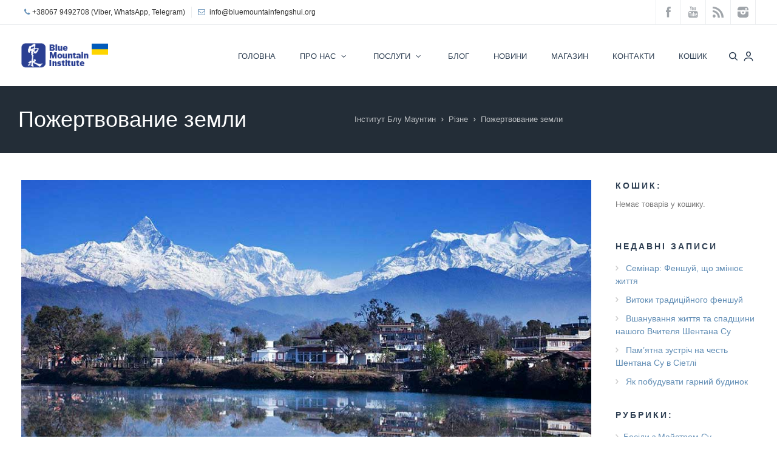

--- FILE ---
content_type: text/html; charset=UTF-8
request_url: https://bluemountainfengshui.org/2015/08/26/zhertva-zemli/
body_size: 23951
content:
<!DOCTYPE html><html lang="uk"><head><title>Легенда от Аммы</title><meta charset="UTF-8" /><meta name="viewport" content="width=device-width, initial-scale=1, maximum-scale=1" /><link rel="profile" href="//gmpg.org/xfn/11" /><link rel="shortcut icon" href="/favicon.ico" /><link rel="pingback" href="https://bluemountainfengshui.org/xmlrpc.php" /><style type="text/css">body, html { font-family: Verdana, Geneva, sans-serif; }

h1, h2, h3, h4, h5,h6 { font-family: Verdana, Geneva, sans-serif; }</style> <script type="text/javascript">$DP_PAGE_URL = 'https://bluemountainfengshui.org';
           $DP_TMPL_URL = 'https://bluemountainfengshui.org/wp-content/themes/dp_evolve';
           $DP_TMPL_NAME = 'evolve';
           $DP_MENU = [];
           $DP_MENU["mainmenu"] = [];
           $DP_MENU["mainmenu"]["animation"] = "none";
           $DP_MENU["mainmenu"]["animation_speed"] = "normal";
           $DP_TABLET_WIDTH = '1030';
           $DP_LAYOUT = 'stretched';
           $DP_STICKY_HEADER = 'Y';</script> <!--[if lt IE 9]> <script src="https://bluemountainfengshui.org/wp-content/themes/dp_evolve/js/html5shiv.js"></script> <script src="https://bluemountainfengshui.org/wp-content/themes/dp_evolve/js/respond.js"></script> <![endif]--> <script type="text/javascript">var thickboxL10n = {
			"next":"",
			"prev":"",
			"image":"",
			"of":"",
			"close":"",
			"noiframes":"",
			"loadingAnimation":"https://bluemountainfengshui.org/wp-includes/js/thickbox/loadingAnimation.gif",
			"closeImage":"https://bluemountainfengshui.org/wp-includes/js/thickbox/tb-close.png"
		};</script> <meta name="google-site-verification" content="twMwL715uH2OP0-Xz7qdd78sxFqa0t0b6kfa4YBCVl8" /><style type="text/css">.dp-page{max-width: 1230px;}
	.dp-page.vc {max-width: 1270px;}
	.boxed #dp-page-box {max-width: 1270px;}
		#dp-mainbody-columns > aside { width: 22%;}
	#dp-mainbody-columns > section { width: 78%; }
	#dp-mainbody-columns { background-position: 78% 0; }
		@media (min-width: 1031px) {  
       #dp-mainmenu-collapse { height: auto!important; }  
	}</style><meta name="description"  content="Обнимающая святая Амма рассказала чудесную легенду о жертве земли. Притча о справедливости, долге, жертвенности." /><meta name="keywords"  content="амма,святая,индия,кашмир,медитация,амритапури,коллам,для душі,феншуй,Різне" /> <script type="application/ld+json" class="aioseop-schema">{"@context":"https://schema.org","@graph":[{"@type":"Organization","@id":"https://bluemountainfengshui.org/#organization","url":"https://bluemountainfengshui.org/","name":"\u0406\u043d\u0441\u0442\u0438\u0442\u0443\u0442 \u0411\u043b\u0443 \u041c\u0430\u0443\u043d\u0442\u0438\u043d","sameAs":[]},{"@type":"WebSite","@id":"https://bluemountainfengshui.org/#website","url":"https://bluemountainfengshui.org/","name":"\u0406\u043d\u0441\u0442\u0438\u0442\u0443\u0442 \u0411\u043b\u0443 \u041c\u0430\u0443\u043d\u0442\u0438\u043d","publisher":{"@id":"https://bluemountainfengshui.org/#organization"}},{"@type":"WebPage","@id":"https://bluemountainfengshui.org/2015/08/26/zhertva-zemli/#webpage","url":"https://bluemountainfengshui.org/2015/08/26/zhertva-zemli/","inLanguage":"uk","name":"\u041f\u043e\u0436\u0435\u0440\u0442\u0432\u043e\u0432\u0430\u043d\u0438\u0435 \u0437\u0435\u043c\u043b\u0438","isPartOf":{"@id":"https://bluemountainfengshui.org/#website"},"image":{"@type":"ImageObject","@id":"https://bluemountainfengshui.org/2015/08/26/zhertva-zemli/#primaryimage","url":"https://bluemountainfengshui.org/wp-content/uploads/2015/08/Kashmir5s.jpg","width":1000,"height":625},"primaryImageOfPage":{"@id":"https://bluemountainfengshui.org/2015/08/26/zhertva-zemli/#primaryimage"},"datePublished":"2015-08-26T11:46:28+00:00","dateModified":"2015-08-26T11:46:28+00:00","description":"\u041e\u0431\u043d\u0438\u043c\u0430\u044e\u0449\u0430\u044f \u0441\u0432\u044f\u0442\u0430\u044f \u0410\u043c\u043c\u0430 \u0440\u0430\u0441\u0441\u043a\u0430\u0437\u0430\u043b\u0430 \u0447\u0443\u0434\u0435\u0441\u043d\u0443\u044e \u043b\u0435\u0433\u0435\u043d\u0434\u0443 \u043e \u0436\u0435\u0440\u0442\u0432\u0435 \u0437\u0435\u043c\u043b\u0438. \u041f\u0440\u0438\u0442\u0447\u0430 \u043e \u0441\u043f\u0440\u0430\u0432\u0435\u0434\u043b\u0438\u0432\u043e\u0441\u0442\u0438, \u0434\u043e\u043b\u0433\u0435, \u0436\u0435\u0440\u0442\u0432\u0435\u043d\u043d\u043e\u0441\u0442\u0438."},{"@type":"Article","@id":"https://bluemountainfengshui.org/2015/08/26/zhertva-zemli/#article","isPartOf":{"@id":"https://bluemountainfengshui.org/2015/08/26/zhertva-zemli/#webpage"},"author":{"@id":"https://bluemountainfengshui.org/author/taras/#author"},"headline":"\u041f\u043e\u0436\u0435\u0440\u0442\u0432\u043e\u0432\u0430\u043d\u0438\u0435 \u0437\u0435\u043c\u043b\u0438","datePublished":"2015-08-26T11:46:28+00:00","dateModified":"2015-08-26T11:46:28+00:00","commentCount":0,"mainEntityOfPage":{"@id":"https://bluemountainfengshui.org/2015/08/26/zhertva-zemli/#webpage"},"publisher":{"@id":"https://bluemountainfengshui.org/#organization"},"articleSection":"\u0420\u0456\u0437\u043d\u0435, \u0434\u043b\u044f \u0434\u0443\u0448\u0456, \u0444\u0435\u043d\u0448\u0443\u0439","image":{"@type":"ImageObject","@id":"https://bluemountainfengshui.org/2015/08/26/zhertva-zemli/#primaryimage","url":"https://bluemountainfengshui.org/wp-content/uploads/2015/08/Kashmir5s.jpg","width":1000,"height":625}},{"@type":"Person","@id":"https://bluemountainfengshui.org/author/taras/#author","name":"\u0422\u0430\u0440\u0430\u0441 \u041b\u0438\u0442\u0432\u0438\u043d","sameAs":["https://www.facebook.com/taras.litvin","https://twitter.com/taraslitvin"],"image":{"@type":"ImageObject","@id":"https://bluemountainfengshui.org/#personlogo","url":"https://secure.gravatar.com/avatar/cd2499129dcea522c86f10c8fa8b6e77?s=96&d=mm&r=g","width":96,"height":96,"caption":"\u0422\u0430\u0440\u0430\u0441 \u041b\u0438\u0442\u0432\u0438\u043d"}}]}</script> <link rel="canonical" href="https://bluemountainfengshui.org/2015/08/26/zhertva-zemli/" /><link rel='dns-prefetch' href='//www.google.com' /><link rel='dns-prefetch' href='//s.w.org' /><link rel="alternate" type="application/rss+xml" title="Інститут Блу Маунтин &raquo; стрічка" href="https://bluemountainfengshui.org/feed/" /><link rel="alternate" type="application/rss+xml" title="Інститут Блу Маунтин &raquo; Канал коментарів" href="https://bluemountainfengshui.org/comments/feed/" /><link rel="alternate" type="application/rss+xml" title="Інститут Блу Маунтин &raquo; Пожертвование земли Канал коментарів" href="https://bluemountainfengshui.org/2015/08/26/zhertva-zemli/feed/" /> <script type="text/javascript">window._wpemojiSettings = {"baseUrl":"https:\/\/s.w.org\/images\/core\/emoji\/12.0.0-1\/72x72\/","ext":".png","svgUrl":"https:\/\/s.w.org\/images\/core\/emoji\/12.0.0-1\/svg\/","svgExt":".svg","source":{"concatemoji":"https:\/\/bluemountainfengshui.org\/wp-includes\/js\/wp-emoji-release.min.js?ver=1edc993ba08d2bfd219a1bcee85492be"}};
			!function(e,a,t){var n,r,o,i=a.createElement("canvas"),p=i.getContext&&i.getContext("2d");function s(e,t){var a=String.fromCharCode;p.clearRect(0,0,i.width,i.height),p.fillText(a.apply(this,e),0,0);e=i.toDataURL();return p.clearRect(0,0,i.width,i.height),p.fillText(a.apply(this,t),0,0),e===i.toDataURL()}function c(e){var t=a.createElement("script");t.src=e,t.defer=t.type="text/javascript",a.getElementsByTagName("head")[0].appendChild(t)}for(o=Array("flag","emoji"),t.supports={everything:!0,everythingExceptFlag:!0},r=0;r<o.length;r++)t.supports[o[r]]=function(e){if(!p||!p.fillText)return!1;switch(p.textBaseline="top",p.font="600 32px Arial",e){case"flag":return s([127987,65039,8205,9895,65039],[127987,65039,8203,9895,65039])?!1:!s([55356,56826,55356,56819],[55356,56826,8203,55356,56819])&&!s([55356,57332,56128,56423,56128,56418,56128,56421,56128,56430,56128,56423,56128,56447],[55356,57332,8203,56128,56423,8203,56128,56418,8203,56128,56421,8203,56128,56430,8203,56128,56423,8203,56128,56447]);case"emoji":return!s([55357,56424,55356,57342,8205,55358,56605,8205,55357,56424,55356,57340],[55357,56424,55356,57342,8203,55358,56605,8203,55357,56424,55356,57340])}return!1}(o[r]),t.supports.everything=t.supports.everything&&t.supports[o[r]],"flag"!==o[r]&&(t.supports.everythingExceptFlag=t.supports.everythingExceptFlag&&t.supports[o[r]]);t.supports.everythingExceptFlag=t.supports.everythingExceptFlag&&!t.supports.flag,t.DOMReady=!1,t.readyCallback=function(){t.DOMReady=!0},t.supports.everything||(n=function(){t.readyCallback()},a.addEventListener?(a.addEventListener("DOMContentLoaded",n,!1),e.addEventListener("load",n,!1)):(e.attachEvent("onload",n),a.attachEvent("onreadystatechange",function(){"complete"===a.readyState&&t.readyCallback()})),(n=t.source||{}).concatemoji?c(n.concatemoji):n.wpemoji&&n.twemoji&&(c(n.twemoji),c(n.wpemoji)))}(window,document,window._wpemojiSettings);</script> <style type="text/css">img.wp-smiley,
img.emoji {
	display: inline !important;
	border: none !important;
	box-shadow: none !important;
	height: 1em !important;
	width: 1em !important;
	margin: 0 .07em !important;
	vertical-align: -0.1em !important;
	background: none !important;
	padding: 0 !important;
}</style><link rel='stylesheet' id='dp-fontello-css'  href='https://bluemountainfengshui.org/wp-content/themes/dp_evolve/css/dp_fontello.css?ver=1edc993ba08d2bfd219a1bcee85492be' type='text/css' media='all' /><link rel='stylesheet' id='wp-block-library-css'  href='https://bluemountainfengshui.org/wp-includes/css/dist/block-library/style.min.css?ver=1edc993ba08d2bfd219a1bcee85492be' type='text/css' media='all' /><link rel='stylesheet' id='wc-block-style-css'  href='https://bluemountainfengshui.org/wp-content/plugins/woocommerce/packages/woocommerce-blocks/build/style.css?ver=2.4.5' type='text/css' media='all' /><link rel='stylesheet' id='contact-form-7-css'  href='https://bluemountainfengshui.org/wp-content/plugins/contact-form-7/includes/css/styles.css?ver=5.1.5' type='text/css' media='all' /><link rel='stylesheet' id='rs-plugin-settings-css'  href='https://bluemountainfengshui.org/wp-content/plugins/revslider/rs-plugin/css/settings.css?ver=4.6.93' type='text/css' media='all' /><style id='rs-plugin-settings-inline-css' type='text/css'>.tp-caption a{color:#ff7302;text-shadow:none;-webkit-transition:all 0.2s ease-out;-moz-transition:all 0.2s ease-out;-o-transition:all 0.2s ease-out;-ms-transition:all 0.2s ease-out}.tp-caption a:hover{color:#ffa902}</style><style id='woocommerce-inline-inline-css' type='text/css'>.woocommerce form .form-row .required { visibility: visible; }</style><link rel='stylesheet' id='dp-css-css'  href='https://bluemountainfengshui.org/wp-content/themes/dp_evolve/css/dpcss_min.css?ver=1edc993ba08d2bfd219a1bcee85492be' type='text/css' media='all' /><link rel='stylesheet' id='override-css-css'  href='https://bluemountainfengshui.org/wp-content/themes/dp_evolve/css/override.css?ver=1edc993ba08d2bfd219a1bcee85492be' type='text/css' media='all' /><link rel='stylesheet' id='woocommerce-css'  href='https://bluemountainfengshui.org/wp-content/themes/dp_evolve/css/woocommerce.css?ver=1edc993ba08d2bfd219a1bcee85492be' type='text/css' media='all' /><link rel='stylesheet' id='popup-maker-site-css'  href='//bluemountainfengshui.org/wp-content/uploads/pum/pum-site-styles.css?generated=1573576022&#038;ver=1.8.14' type='text/css' media='all' /><link rel='stylesheet' id='desktop-small-css-css'  href='https://bluemountainfengshui.org/wp-content/themes/dp_evolve/css/desktop.small.css?ver=1edc993ba08d2bfd219a1bcee85492be' type='text/css' media='(max-width:1230px)' /><link rel='stylesheet' id='tablet-css-css'  href='https://bluemountainfengshui.org/wp-content/themes/dp_evolve/css/tablet.css?ver=1edc993ba08d2bfd219a1bcee85492be' type='text/css' media='(max-width:1030px)' /><link rel='stylesheet' id='tablet-small-css-css'  href='https://bluemountainfengshui.org/wp-content/themes/dp_evolve/css/tablet.small.css?ver=1edc993ba08d2bfd219a1bcee85492be' type='text/css' media='(max-width:820px)' /><link rel='stylesheet' id='mobile-css-css'  href='https://bluemountainfengshui.org/wp-content/themes/dp_evolve/css/mobile.css?ver=1edc993ba08d2bfd219a1bcee85492be' type='text/css' media='(max-width:580px)' /><link rel='stylesheet' id='dynamo-plugins-css-override-css'  href='https://bluemountainfengshui.org/wp-content/themes/dp_evolve/css/override-plugins.css?ver=1edc993ba08d2bfd219a1bcee85492be' type='text/css' media='all' /><link rel='stylesheet' id='js_composer_front-css'  href='https://bluemountainfengshui.org/wp-content/plugins/js_composer/assets/css/js_composer.min.css?ver=5.0.1' type='text/css' media='all' /><link rel='stylesheet' id='custom_vc_frontend_css-css'  href='https://bluemountainfengshui.org/wp-content/themes/dp_evolve/dynamo_framework/vc_extend/dp_vc_frontend.css?ver=1edc993ba08d2bfd219a1bcee85492be' type='text/css' media='screen' /><link rel='stylesheet' id='dynamo-dynamic-css-css'  href='https://bluemountainfengshui.org/wp-content/themes/dp_evolve/css/dynamic.css?ver=1edc993ba08d2bfd219a1bcee85492be' type='text/css' media='all' /><link rel='stylesheet' id='dynamo-style-css'  href='https://bluemountainfengshui.org/wp-content/themes/dp_evolve/css/style0.css?ver=1edc993ba08d2bfd219a1bcee85492be' type='text/css' media='all' /> <script type='text/javascript' src='https://bluemountainfengshui.org/wp-includes/js/jquery/jquery.js?ver=1.12.4-wp'></script> <script type='text/javascript'>var wc_add_to_cart_params = {"ajax_url":"\/wp-admin\/admin-ajax.php","wc_ajax_url":"\/?wc-ajax=%%endpoint%%","i18n_view_cart":"\u041f\u0435\u0440\u0435\u0433\u043b\u044f\u043d\u0443\u0442\u0438 \u043a\u043e\u0448\u0438\u043a","cart_url":"https:\/\/bluemountainfengshui.org\/cart\/","is_cart":"","cart_redirect_after_add":"yes"};</script> <link rel='https://api.w.org/' href='https://bluemountainfengshui.org/wp-json/' /><link rel="EditURI" type="application/rsd+xml" title="RSD" href="https://bluemountainfengshui.org/xmlrpc.php?rsd" /><link rel="wlwmanifest" type="application/wlwmanifest+xml" href="https://bluemountainfengshui.org/wp-includes/wlwmanifest.xml" /><link rel='prev' title='Лучшие фильмы 1990-х' href='https://bluemountainfengshui.org/2015/08/26/best-kino-1990/' /><link rel='next' title='PR-отдел или пятая колонна?' href='https://bluemountainfengshui.org/2015/09/04/pr-otdel/' /><link rel='shortlink' href='https://bluemountainfengshui.org/?p=4142' /><link rel="alternate" type="application/json+oembed" href="https://bluemountainfengshui.org/wp-json/oembed/1.0/embed?url=https%3A%2F%2Fbluemountainfengshui.org%2F2015%2F08%2F26%2Fzhertva-zemli%2F" /><link rel="alternate" type="text/xml+oembed" href="https://bluemountainfengshui.org/wp-json/oembed/1.0/embed?url=https%3A%2F%2Fbluemountainfengshui.org%2F2015%2F08%2F26%2Fzhertva-zemli%2F&#038;format=xml" />  <script async src="https://www.googletagmanager.com/gtag/js?id=G-F1VJTW7NGS"></script> <script>window.dataLayer = window.dataLayer || [];
  function gtag(){dataLayer.push(arguments);}
  gtag('js', new Date());

  gtag('config', 'G-F1VJTW7NGS');</script> <script type="text/javascript">jQuery(document).ready(function() {
				// CUSTOM AJAX CONTENT LOADING FUNCTION
				var ajaxRevslider = function(obj) {
				
					// obj.type : Post Type
					// obj.id : ID of Content to Load
					// obj.aspectratio : The Aspect Ratio of the Container / Media
					// obj.selector : The Container Selector where the Content of Ajax will be injected. It is done via the Essential Grid on Return of Content
					
					var content = "";

					data = {};
					
					data.action = 'revslider_ajax_call_front';
					data.client_action = 'get_slider_html';
					data.token = 'ef40a490a1';
					data.type = obj.type;
					data.id = obj.id;
					data.aspectratio = obj.aspectratio;
					
					// SYNC AJAX REQUEST
					jQuery.ajax({
						type:"post",
						url:"https://bluemountainfengshui.org/wp-admin/admin-ajax.php",
						dataType: 'json',
						data:data,
						async:false,
						success: function(ret, textStatus, XMLHttpRequest) {
							if(ret.success == true)
								content = ret.data;								
						},
						error: function(e) {
							console.log(e);
						}
					});
					
					 // FIRST RETURN THE CONTENT WHEN IT IS LOADED !!
					 return content;						 
				};
				
				// CUSTOM AJAX FUNCTION TO REMOVE THE SLIDER
				var ajaxRemoveRevslider = function(obj) {
					return jQuery(obj.selector+" .rev_slider").revkill();
				};

				// EXTEND THE AJAX CONTENT LOADING TYPES WITH TYPE AND FUNCTION
				var extendessential = setInterval(function() {
					if (jQuery.fn.tpessential != undefined) {
						clearInterval(extendessential);
						if(typeof(jQuery.fn.tpessential.defaults) !== 'undefined') {
							jQuery.fn.tpessential.defaults.ajaxTypes.push({type:"revslider",func:ajaxRevslider,killfunc:ajaxRemoveRevslider,openAnimationSpeed:0.3});   
							// type:  Name of the Post to load via Ajax into the Essential Grid Ajax Container
							// func: the Function Name which is Called once the Item with the Post Type has been clicked
							// killfunc: function to kill in case the Ajax Window going to be removed (before Remove function !
							// openAnimationSpeed: how quick the Ajax Content window should be animated (default is 0.3)
						}
					}
				},30);
			});</script> <script type="text/javascript">window._wp_rp_static_base_url = 'https://wprp.sovrn.com/static/';
	window._wp_rp_wp_ajax_url = "https://bluemountainfengshui.org/wp-admin/admin-ajax.php";
	window._wp_rp_plugin_version = '3.6.4';
	window._wp_rp_post_id = '4142';
	window._wp_rp_num_rel_posts = '6';
	window._wp_rp_thumbnails = true;
	window._wp_rp_post_title = '%D0%9F%D0%BE%D0%B6%D0%B5%D1%80%D1%82%D0%B2%D0%BE%D0%B2%D0%B0%D0%BD%D0%B8%D0%B5+%D0%B7%D0%B5%D0%BC%D0%BB%D0%B8';
	window._wp_rp_post_tags = ['%D1%81%D1%82%D0%B0%D1%82%D1%8C%D1%8F', '%D1%87%D0%B0%D0%BD%D1%8C', '%D0%A0%D0%B0%D0%B7%D0%BD%D0%BE%D0%B5'];
	window._wp_rp_promoted_content = true;</script> <link rel="stylesheet" href="https://bluemountainfengshui.org/wp-content/plugins/wordpress-23-related-posts-plugin/static/themes/vertical-m.css?version=3.6.4" /><link href="https://bluemountainfengshui.org/?opensearch_description=1" title="Інститут Блу Маунтин" rel="search" type="application/opensearchdescription+xml" /><link rel="shortcut icon" href="https://bluemountainfengshui.org/wp-content/uploads/2015/06/favicon.gif" type="image/x-icon" /><style type='text/css'>.bmf-map-down{
 margin-top: 12px;
}
#dp-mainmenu-toggle{
right: 32px !important;
}
.happy-clients-photo img{
height: auto !important;
max-width: 100% !important;
}
#popmake-4498, #popmake-4461, #popmake-4511{
	text-align: center;
}
/*MailPoet sideBar Form*/
#form-wysija-2 p input{
  width:100%;
}
#wysija-2{
  background: #EBF6E0;
  border-radius: 1px;
  padding: 10px;
  border: 1px solid #b3dc82;
}
/*MailPoet inPost Form*/
form[id*=form-wysija-shortcode]{
  margin-top: -15px;
}
form[id*=form-wysija-shortcode] p{
  display: inline;
}
form[id*=form-wysija-shortcode] p input
{
  width: 80%;
  margin-right: 10px;
}
form[id*=form-wysija-shortcode] .wysija-submit{
  display: inline-block;
}
/*MailPoet Footer Form*/
#form-wysija-3 p{
  display: inline;
}
#form-wysija-3 p input
{
  width: 76%;
  margin-right: 10px;
}
#form-wysija-3 .wysija-submit{
  display: inline-block;
  margin-top: 0px;
}
.dp-subheader-wraper{
  padding: 35px 30px 35px 30px !important;
}
.dp-subheader{
  height: auto !important;
  display: block;
}
.dp-breadcrumbs{
  position: relative !important;
  right: 0px !important;
  top: 0px !important;
  display: block;
}
p.main-title{
  width: 60%;
  display: table-cell;
  vertical-align: middle;
}
.dp-subheader .main-title{
  padding: 0px;
}
.dp-breadcrumbs &gt; a{
  display: inline-block;
}
#dp-breadcrumb-fontsize{
    display: table-cell;
    vertical-align: middle;
    padding: 10px 10px 10px 10px !important;
}
@media screen and (max-width: 600px) {
    p.main-title {
    width: 100%;
    display: block;
  }
  #dp-breadcrumb-fontsize {
    display: block;
    #padding: 35px 20px 35px 10px !important;
  }
  .dp-subheader{
    height: auto !important;
    padding: 0px !important;
    display: block;
  }
  p.main-title{
    #padding: 10px 20px 35px 20px !important;
  }
  .dp-subheader-wraper{
    padding: 20px;
  }
}</style><noscript><style>.woocommerce-product-gallery{ opacity: 1 !important; }</style></noscript><meta name="generator" content="Powered by Visual Composer - drag and drop page builder for WordPress."/> <!--[if lte IE 9]><link rel="stylesheet" type="text/css" href="https://bluemountainfengshui.org/wp-content/plugins/js_composer/assets/css/vc_lte_ie9.min.css" media="screen"><![endif]--> <script type="text/javascript">(function(i,s,o,g,r,a,m){i['GoogleAnalyticsObject']=r;i[r]=i[r]||function(){ 
(i[r].q=i[r].q||[]).push(arguments)},i[r].l=1*new Date();a=s.createElement(o), 
m=s.getElementsByTagName(o)[0];a.async=1;a.src=g;m.parentNode.insertBefore(a,m) 
})(window,document,'script','https://www.google-analytics.com/analytics.js','ga'); 
ga('create', 'UA-43770109-1', 'auto'); 
ga('send', 'pageview');</script> <link rel="icon" href="https://bluemountainfengshui.org/wp-content/uploads/2018/12/cropped-FS_512x512-32x32.jpg" sizes="32x32" /><link rel="icon" href="https://bluemountainfengshui.org/wp-content/uploads/2018/12/cropped-FS_512x512-192x192.jpg" sizes="192x192" /><link rel="apple-touch-icon-precomposed" href="https://bluemountainfengshui.org/wp-content/uploads/2018/12/cropped-FS_512x512-180x180.jpg" /><meta name="msapplication-TileImage" content="https://bluemountainfengshui.org/wp-content/uploads/2018/12/cropped-FS_512x512-270x270.jpg" /> <noscript><style type="text/css">.wpb_animate_when_almost_visible { opacity: 1; }</style></noscript> <script src='https://www.google.com/recaptcha/api.js'></script>  <script>(function(w,d,s,l,i){w[l]=w[l]||[];w[l].push({'gtm.start':new Date().getTime(),event:'gtm.js'});var f=d.getElementsByTagName(s)[0],j=d.createElement(s),dl=l!='dataLayer'?'&l='+l:'';j.async=true;j.src='https://www.googletagmanager.com/gtm.js?id='+i+dl;f.parentNode.insertBefore(j,f);})(window,document,'script','dataLayer','GTM-WZSVSM');</script> </head><body class="post-template-default single single-post postid-4142 single-format-standard theme-dp_evolve woocommerce-no-js stretched wpb-js-composer js-comp-ver-5.0.1 vc_responsive" data-tablet-width="1030"> <noscript><iframe src="https://www.googletagmanager.com/ns.html?id=GTM-WZSVSM"
height="0" width="0" style="display:none;visibility:hidden"></iframe></noscript><section id="dp-page-box"><div id="search-form-wrapper"><div id="dp-top-bar" ><section class="dp-page"><div class="top-contact-bar"><div class= "top-bar-phone"><a href="tel:+38067 9492708 (Viber, WhatsApp, Telegram)"><i class="icon-phone"></i><span>+38067 9492708 (Viber, WhatsApp, Telegram)<span></div><div class= "top-bar-email"><i class="icon-mail"></i><span> <a href="mailto:info@bluemountainfengshui.org"> info@bluemountainfengshui.org </span></div> </a></div><ul id="top-social-bar"><li><a href="https://www.facebook.com/groups/bluemountainfengshui/"class=" facebook"></a></li><li><a href="https://www.youtube.com/user/bluemountainfengshui/videos" class="youtube"></a></li><li><a href="http://feeds.feedburner.com/bluemountainfengshui/feed" class="rss"></a></li><li><a href="https://www.instagram.com/bluemountainfengshuiorg" class="instagram"></a></li></ul></section></div><div id="dp-navigation-wrapper"><div id="dp-head-wrap" class="semi-transparent"><section class="dp-page"><header id="dp-head" class="top-navigation"><p class="mike-before-php"> <a href="https://bluemountainfengshui.org" class="imageLogo"><img src="https://bluemountainfengshui.org/wp-content/uploads/2023/12/BMI_logo_2023.png" alt=" - " /></a></p><div id="dp-button-area"> <a href="#" id="dp-login" class="dp-tipsy" data-tipcontent="Login"><i class="ss-user"></i></a> <a href="#" id="dp-header-search"><i class="ss-search"></i></a></div> <a href="#" id="dp-mainmenu-toggle"><i class="icon-menu-1"></i></a><ul id="main-menu" class="menu dp_normal sf-menu"><li id="menu-item-54" class="menu-item menu-item-type-post_type menu-item-object-page menu-item-home menu-item-54 menutab1 root"><div class="item-container " style="width:px"><a href="https://bluemountainfengshui.org/"><div class="menu-title ">Головна<div  class="menu-subtitle"></div></div></a></div></li><li id="menu-item-59" class="menu-item menu-item-type-post_type menu-item-object-page menu-item-has-children menu-item-59 menutab2 root"><div class="item-container " style="width:px"><a href="https://bluemountainfengshui.org/pro-nas/"><div class="menu-title ">Про нас<span class="sub-indicator-0"><i class="icon-angle-down"></i></span><div  class="menu-subtitle"></div></div></a></div><ul class="submenu"><li id="menu-item-61" class="menu-item menu-item-type-post_type menu-item-object-page menu-item-61 childmenu"><div class="item-container " style="width:px"><a href="https://bluemountainfengshui.org/pro-nas/nasha-missiya/"><div class="menu-title ">Місія<div  class="menu-subtitle"></div></div></a></div></li><li id="menu-item-64" class="menu-item menu-item-type-post_type menu-item-object-page menu-item-64 childmenu"><div class="item-container " style="width:px"><a href="https://bluemountainfengshui.org/pro-nas/fengshui/"><div class="menu-title ">Феншуй<div  class="menu-subtitle"></div></div></a></div></li><li id="menu-item-7745" class="menu-item menu-item-type-post_type menu-item-object-page menu-item-7745 childmenu"><div class="item-container " style="width:px"><a href="https://bluemountainfengshui.org/pro-nas/s-chego-nachat/"><div class="menu-title ">З чого почати<div  class="menu-subtitle"></div></div></a></div></li><li id="menu-item-62" class="menu-item menu-item-type-post_type menu-item-object-page menu-item-62 childmenu"><div class="item-container " style="width:px"><a href="https://bluemountainfengshui.org/pro-nas/o-mastere/"><div class="menu-title ">Майстер Шентан Су<div  class="menu-subtitle"></div></div></a></div></li><li id="menu-item-60" class="menu-item menu-item-type-post_type menu-item-object-page menu-item-60 childmenu"><div class="item-container " style="width:px"><a href="https://bluemountainfengshui.org/pro-nas/konsultanty/"><div class="menu-title ">Консультанти, викладачі<div  class="menu-subtitle"></div></div></a></div></li><li id="menu-item-63" class="menu-item menu-item-type-post_type menu-item-object-page menu-item-63 childmenu"><div class="item-container " style="width:px"><a href="https://bluemountainfengshui.org/pro-nas/otzyvy/"><div class="menu-title ">Відгуки про заняття<div  class="menu-subtitle"></div></div></a></div></li><li id="menu-item-7757" class="menu-item menu-item-type-custom menu-item-object-custom menu-item-7757 childmenu"><div class="item-container " style="width:px"><a href="https://bluemountainfengshui.org/o-nas/otzyvy-o-konsultatsiyah/"><div class="menu-title ">Відгуки про консультації<div  class="menu-subtitle"></div></div></a></div></li><li id="menu-item-8258" class="menu-item menu-item-type-post_type menu-item-object-page menu-item-8258 childmenu"><div class="item-container " style="width:px"><a href="https://bluemountainfengshui.org/pro-nas/vidguky/"><div class="menu-title ">Відгуки про феншуй лекції<div  class="menu-subtitle"></div></div></a></div></li></ul></li><li id="menu-item-65" class="menu-item menu-item-type-post_type menu-item-object-page menu-item-has-children menu-item-65 menutab3 root"><div class="item-container " style="width:px"><a href="https://bluemountainfengshui.org/uslugi/"><div class="menu-title ">Послуги<span class="sub-indicator-0"><i class="icon-angle-down"></i></span><div  class="menu-subtitle"></div></div></a></div><ul class="submenu"><li id="menu-item-66" class="menu-item menu-item-type-post_type menu-item-object-page menu-item-66 childmenu"><div class="item-container " style="width:px"><a href="https://bluemountainfengshui.org/uslugi/konsultatsii-domov-i-kvartir/"><div class="menu-title ">Консультація будинку та квартири<div  class="menu-subtitle"></div></div></a></div></li><li id="menu-item-67" class="menu-item menu-item-type-post_type menu-item-object-page menu-item-67 childmenu"><div class="item-container " style="width:px"><a href="https://bluemountainfengshui.org/uslugi/biznes-ofis/"><div class="menu-title ">Феншуй консультація офісу<div  class="menu-subtitle"></div></div></a></div></li><li id="menu-item-69" class="menu-item menu-item-type-post_type menu-item-object-page menu-item-69 childmenu"><div class="item-container " style="width:px"><a href="https://bluemountainfengshui.org/uslugi/logo-stil/"><div class="menu-title ">Консалтинг логотипу<div  class="menu-subtitle"></div></div></a></div></li><li id="menu-item-70" class="menu-item menu-item-type-post_type menu-item-object-page menu-item-has-children menu-item-70 childmenu"><div class="item-container " style="width:px"><a href="https://bluemountainfengshui.org/uslugi/treningi/"><div class="menu-title ">Тренінги<span class="sub-indicator-1"><i class="icon-angle-right"></i></span><div  class="menu-subtitle"></div></div></a></div><ul class="submenu"><li id="menu-item-72" class="menu-item menu-item-type-post_type menu-item-object-page menu-item-72 childmenu"><div class="item-container " style="width:px"><a href="https://bluemountainfengshui.org/uslugi/treningi/fenshuj/"><div class="menu-title ">Феншуй<div  class="menu-subtitle"></div></div></a></div></li><li id="menu-item-71" class="menu-item menu-item-type-post_type menu-item-object-page menu-item-71 childmenu"><div class="item-container " style="width:px"><a href="https://bluemountainfengshui.org/uslugi/treningi/zdorove/"><div class="menu-title ">Здоров’я<div  class="menu-subtitle"></div></div></a></div></li></ul></li></ul></li><li id="menu-item-6893" class="menu-item menu-item-type-post_type menu-item-object-page menu-item-6893 menutab4 root"><div class="item-container " style="width:px"><a href="https://bluemountainfengshui.org/blog/"><div class="menu-title ">Блог<div  class="menu-subtitle"></div></div></a></div></li><li id="menu-item-8296" class="menu-item menu-item-type-taxonomy menu-item-object-category menu-item-8296 menutab5 root"><div class="item-container " style="width:px"><a href="https://bluemountainfengshui.org/category/news/"><div class="menu-title ">Новини<div  class="menu-subtitle"></div></div></a></div></li><li id="menu-item-6100" class="menu-item menu-item-type-post_type menu-item-object-page menu-item-6100 menutab6 root"><div class="item-container " style="width:px"><a title="Магазин" href="https://bluemountainfengshui.org/shop/"><div class="menu-title ">Магазин<div  class="menu-subtitle"></div></div></a></div></li><li id="menu-item-6111" class="menu-item menu-item-type-post_type menu-item-object-page menu-item-6111 menutab7 root"><div class="item-container " style="width:px"><a title="Контакты" href="https://bluemountainfengshui.org/kontakty/"><div class="menu-title ">Контакти<div  class="menu-subtitle"></div></div></a></div></li><li id="menu-item-6888" class="menu-item menu-item-type-post_type menu-item-object-page menu-item-6888 menutab8 root"><div class="item-container " style="width:px"><a title="Корзина" href="https://bluemountainfengshui.org/cart/"><div class="menu-title ">Кошик<div  class="menu-subtitle"></div></div></a></div></li></ul></header></section></div></div><div id="dp-header-search-form"><div class="dp-page"><div id="cancel-search"><i class="ss-delete"></i></div><form method="get" id="searchform" action="https://bluemountainfengshui.org"> <input type="text" class="field" name="s" id="s" placeholder="Start typing..." value=""></form></div></div></div><section id="dp-slideshow"><div id="text-2" class="box  widget_text"><div><div class="textwidget"></div></div></div></section><div class="dp-subheader-wraper"><section class="dp-subheader dp-page "><p class="mike-before-php main-title">Пожертвование земли</p><div id="dp-breadcrumb-fontsize";><div class="dp-breadcrumbs"><a href="https://bluemountainfengshui.org" class="dp-home">Інститут Блу Маунтин</a><a href="https://bluemountainfengshui.org/category/uncategorized/" rel="category tag">Різне</a><span class="dp-current">Пожертвование земли</span></div></div></section></div></div><div class="clearboth"></div><section class="dp-page-wrap dp-page"><section id="dp-mainbody-columns" ><section><div id="dp-content-wrap"><section id="dp-mainbody"><article id="post-4142" class="large post-4142 post type-post status-publish format-standard has-post-thumbnail hentry category-uncategorized tag-dla-dushi tag-fengshui"><figure class="featured-image"> <img width="1000" height="625" src="https://bluemountainfengshui.org/wp-content/uploads/2015/08/Kashmir5s.jpg" class="attachment-post-thumbnail size-post-thumbnail wp-post-image" alt="Кашмир" srcset="https://bluemountainfengshui.org/wp-content/uploads/2015/08/Kashmir5s.jpg 1000w, https://bluemountainfengshui.org/wp-content/uploads/2015/08/Kashmir5s-600x375.jpg 600w, https://bluemountainfengshui.org/wp-content/uploads/2015/08/Kashmir5s-300x188.jpg 300w" sizes="(max-width: 1000px) 100vw, 1000px" /></figure><div class="date-container"><div class = "inner updated"> <time class="value-title" title="2015-08-26T11:46:28+00:00" datetime=""><dt class="month"><h4>Сер</h4></dt><dt class="day"><h2>26</h2></dt> </time><dt class="like"><a href="#" class="jm-post-like" data-post_id="4142" title="Like"><i class="icon-heart-2"></i>&nbsp;0</a><span class="jm-load"></span></dt></div></div><div class="shifted-content"><div class="meta"> <span class="author-link mike-author z259 vcard">Posted by <a href="https://bluemountainfengshui.org/author/taras/" class="author url"><span class="fn">Тарас Литвин</span></a>&nbsp;| </span> <span class="tags"><a href="https://bluemountainfengshui.org/tag/dla-dushi/" rel="tag">для душі</a>, <a href="https://bluemountainfengshui.org/tag/fengshui/" rel="tag">феншуй</a></span><span>&nbsp;|</span> <span class="comments"> <a href="https://bluemountainfengshui.org/2015/08/26/zhertva-zemli/#respond">No Comments</a> </span> <span>|</span><span class="post-time updated"> 26 Серпня , 2015</span></div><header><h1 class="entry-title mike-content-php"> <a href="https://bluemountainfengshui.org/2015/08/26/zhertva-zemli/" title="Permalink to Пожертвование земли" rel="bookmark"> Пожертвование земли </a></h1></header><section class="content entry-content"><p>Индийские князи Кашмира в древние времена были щедрыми, хорошо образованными и добродетельными. Таким был правитель Чандрапидха Махараджа. Однажды он решил построить храм.</p><p><span id="more-4142"></span></p><p>Махараджа собрал своих помощников, именитых архитекторов и скульпторов, и поручил начать подготовительные работы, в том числе выбрать место под строительство храма.</p><p>Ваятели выбрали наиболее подходящий участок земли и произвели соответствующие замеры. Но появилась одна проблема. На этой земле в скромной хижине жил сапожник. Он не хотел никуда переезжать и категорически противился какому-либо строительству на этом участке.</p><p>Архитекторы и помощники князя оказались в затруднительном положении. Для полноценного строительства храма нужно было снести эту хижину. Представители Махараджа предложили сапожнику много денег. Была названа очень высокая цена за участок. Но сапожник не соглашался. Он не хотел продавать свою землю ни за какую цену.<br /> Правителю доложили об этом. Будучи князем, который правил согласно дхарме, он не хотел решать вопрос силой. Поэтому распорядился подыскать другую землю.</p><p>Главный министр сказал: «Махараджа, подыскав идеальный участок для храма, согласно традиции мы должны строить именно там. Поменяв местоположение, мы обидим божество. Более того, место для храма должно обладать целым рядом благоприятных качеств, и именно выбранный нами участок соответствует всем параметрам. Лучше земли не найти».</p><p>Махараджа вызвал сапожника к себе во дворец и обратился к нему:</p><p>«Называй любую сумму за свой участок, и я сразу заплачу тебе. Кроме того, в качестве компенсации дам тебе другой очень большой участок земли, и построю бесплатно прекрасный дом. Зачем тебе создавать преграды священному решению построить храм на этой земле? Разве ты не знаешь, что препятствовать строительству храма грешно?»</p><p>«Махараджа, вопрос не в моей хижине или собственности. Дело в моих глубоких чувствах. На этой земле жили мои отец, дед, прадеды и прапрадеды. Это моя родина. Позвольте задать вам один вопрос. Существует ли цена, за которую вы бы продали ваш княжеский дворец, доставшийся вам в наследство от предков? Со мной та же история – я не хочу продавать этот кусочек земли своих предков».</p><p>Князь молчал. Ситуация со строительством храма казалась безвыходной. Прошло несколько минут.</p><div id="attachment_4146" style="width: 978px" class="wp-caption aligncenter"><a href="https://bluemountainfengshui.org/wp-content/uploads/2015/08/Kashmir8s.jpg" rel="nofollow"><img aria-describedby="caption-attachment-4146" class="size-full wp-image-4146" src="https://bluemountainfengshui.org/wp-content/uploads/2015/08/Kashmir8s.jpg" alt="Кашмир" width="968" height="648" srcset="https://bluemountainfengshui.org/wp-content/uploads/2015/08/Kashmir8s.jpg 968w, https://bluemountainfengshui.org/wp-content/uploads/2015/08/Kashmir8s-600x402.jpg 600w, https://bluemountainfengshui.org/wp-content/uploads/2015/08/Kashmir8s-300x201.jpg 300w" sizes="(max-width: 968px) 100vw, 968px" /></a><p id="caption-attachment-4146" class="wp-caption-text">Кашмир</p></div><p>И сказал сапожник: «Махараджа, вы поставили меня в очень затруднительное положение. Если я воспрепятствую строительству храма, это сделает меня грешником, а также принесет вред моим предкам. Вы очень благочестивый, великодушный, уважаемый князь. Я же обыкновенный бедняк. Но у меня есть решение. Будьте добры, приходите в мою хижину и официально обратитесь ко мне с просьбой. Я подарю вам землю в качестве пожертвования. Продавать землю предков – это грех, а подношение ради священной цели принесет мне счастье в следующей жизни. А также одарит меня и моих предков продолжительными добродетелями».</p><p>Князь был поражен мудрым ответом сапожника, укоренившегося в дхарме. Но министры считали, что бедняк проявил надменность и неуважение по отношению к правителю. Где это видано, чтобы господин всех земель шел к сапожнику с прошением о клочке земли! Такого никогда не будет! Начались активные перешептывания.</p><p>Но благородный князь не колебался. Не сказав ни слова, он отправил сапожника домой.</p><p>На следующее утро князь пришел в хижину бедняка и получил в дар землю.</p><p>Благословенна справедливость правителя, благословенно чувство долга человека.</p><p><em>Перевод с английского: Тарас Литвин</em></p><p>Перевод сделан по книге <strong>Legends of Saints and Sages</strong> – Собрание легенд о святых и мудрецах, рассказанные обнимающей <a href="http://amma.org/" target="_blank" rel="nofollow">Аммой</a>. Книга издана в <a href="http://www.amritapuri.org/" target="_blank" rel="nofollow">Амритапури</a>, в ашраме Аммы (Коллам, Индия) в 2013 году в честь 25-летия духовного журнала <a href="http://www.matruvani.in" target="_blank" rel="nofollow">Matruvani</a>.</p><p><a href="https://bluemountainfengshui.org/wp-content/uploads/2015/08/Amma_book.jpg" rel="nofollow"><img class="aligncenter size-full wp-image-4144" src="https://bluemountainfengshui.org/wp-content/uploads/2015/08/Amma_book.jpg" alt="Легенды от Аммы" width="900" srcset="https://bluemountainfengshui.org/wp-content/uploads/2015/08/Amma_book.jpg 1000w, https://bluemountainfengshui.org/wp-content/uploads/2015/08/Amma_book-600x776.jpg 600w, https://bluemountainfengshui.org/wp-content/uploads/2015/08/Amma_book-232x300.jpg 232w, https://bluemountainfengshui.org/wp-content/uploads/2015/08/Amma_book-791x1024.jpg 791w" sizes="(max-width: 1000px) 100vw, 1000px" /></a></p><div class="forma"></p><style >.sp-force-hide { display: none;}.sp-form[sp-id="117683"] { display: block; background: #ffffff; padding: 15px; width: 100%; max-width: 100%; border-radius: 8px; -moz-border-radius: 8px; -webkit-border-radius: 8px; font-family: Arial, "Helvetica Neue", sans-serif; background-repeat: no-repeat; background-position: center; background-size: auto; border-width: 1px; border-color: #dddddd; border-style: solid;}.sp-form[sp-id="117683"] input[type="checkbox"] { display: inline-block; opacity: 1; visibility: visible;}.sp-form[sp-id="117683"] .sp-form-fields-wrapper { margin: 0 auto; width: 100%;}.sp-form[sp-id="117683"] .sp-form-control { background: #ffffff; border-color: #cccccc; border-style: solid; border-width: 1px; font-size: 15px; padding-left: 8.75px; padding-right: 8.75px; border-radius: 4px; -moz-border-radius: 4px; -webkit-border-radius: 4px; height: 35px; width: 100%;}.sp-form[sp-id="117683"] .sp-field label { color: #444444; font-size: 13px; font-style: normal; font-weight: bold;}.sp-form[sp-id="117683"] .sp-button { border-radius: 4px; -moz-border-radius: 4px; -webkit-border-radius: 4px; background-color: #0089bf; color: #ffffff; width: auto; font-weight: 700; font-style: normal; font-family: Arial, sans-serif; box-shadow: none; -moz-box-shadow: none; -webkit-box-shadow: none;}.sp-form[sp-id="117683"] .sp-button-container { text-align: left;}</style><div class="sp-form-outer sp-force-hide"><div id="sp-form-117683" sp-id="117683" sp-hash="87d9db3a73e22df3ebca9b3131837011ea3448b6fc19234f63cc915ebc0b7b4d" sp-lang="ru" class="sp-form sp-form-regular sp-form-embed sp-form-horizontal" sp-show-options="%7B%22satellite%22%3Afalse%2C%22maDomain%22%3A%22login.sendpulse.com%22%2C%22formsDomain%22%3A%22forms.sendpulse.com%22%2C%22condition%22%3A%22onEnter%22%2C%22scrollTo%22%3A25%2C%22delay%22%3A10%2C%22repeat%22%3A3%2C%22background%22%3A%22rgba(0%2C%200%2C%200%2C%200.5)%22%2C%22position%22%3A%22bottom-right%22%2C%22animation%22%3A%22%22%2C%22hideOnMobile%22%3Afalse%2C%22urlFilter%22%3Afalse%2C%22urlFilterConditions%22%3A%5B%7B%22force%22%3A%22hide%22%2C%22clause%22%3A%22contains%22%2C%22token%22%3A%22%22%7D%5D%2C%22analytics%22%3A%7B%22ga%22%3A%7B%22eventLabel%22%3A%22%D0%A4%D0%BE%D1%80%D0%BC%D0%B0_%D0%BF%D0%BE%D0%B4%D0%BF%D0%B8%D1%81%D0%BA%D0%B8_%D0%9C%D0%BE%D0%B8_%D0%B0%D0%B4%D1%80%D0%B5%D1%81%D0%B0%22%2C%22send%22%3Afalse%7D%2C%22ym%22%3A%7B%22counterId%22%3Anull%2C%22eventLabel%22%3A%22%D0%A4%D0%BE%D1%80%D0%BC%D0%B0_%D0%BF%D0%BE%D0%B4%D0%BF%D0%B8%D1%81%D0%BA%D0%B8_%D0%9C%D0%BE%D0%B8_%D0%B0%D0%B4%D1%80%D0%B5%D1%81%D0%B0%22%2C%22targetId%22%3Anull%2C%22send%22%3Afalse%7D%7D%7D"><div class="sp-form-fields-wrapper"><div class="sp-message"><div></div></div><form novalidate="" class="sp-element-container ui-sortable ui-droppable "><div class="sp-field sp-field-full-width" sp-id="sp-7f475892-729c-4da7-b3e1-5426bfc7a67b"><div style="font-family: inherit; line-height: 1.2;"><p>Подпишитесь на нашу рассылку:</p></div></div><div class="sp-field " sp-id="sp-7e3732ff-8038-46d5-989e-aed8fe70955b"><label class="sp-control-label"><span >Email</span><strong >*</strong></label><input type="email" sp-type="email" name="sform[email]" class="sp-form-control " placeholder="username@gmail.com" sp-tips="%7B%22required%22%3A%22%D0%9E%D0%B1%D1%8F%D0%B7%D0%B0%D1%82%D0%B5%D0%BB%D1%8C%D0%BD%D0%BE%D0%B5%20%D0%BF%D0%BE%D0%BB%D0%B5%22%2C%22wrong%22%3A%22%D0%9D%D0%B5%D0%B2%D0%B5%D1%80%D0%BD%D1%8B%D0%B9%20email-%D0%B0%D0%B4%D1%80%D0%B5%D1%81%22%7D" required="required"></div><div class="sp-field sp-button-container " sp-id="sp-5b93915e-eed6-46e0-9fe5-1957f2a9911b"><button id="sp-5b93915e-eed6-46e0-9fe5-1957f2a9911b" class="sp-button">Подписаться </button></div></form><div class="sp-link-wrapper sp-brandname__left"></div></div></div></div><p><script type="text/javascript" src="//static-login.sendpulse.com/apps/fc3/build/default-handler.js?1550671369189"></script><br /></div> <br><div  class="notification success"><p><i class="icon-email"></i><span>Понравилась статья? Подпишись на нашу рассылку!</span>[wysija_form id="4"]</p></div><div class="wp_rp_wrap  wp_rp_vertical_m" id="wp_rp_first"><div class="wp_rp_content"><h3 class="related_post_title">More from my site</h3><ul class="related_post wp_rp"><li data-position="0" data-poid="ex-in_3876" data-post-type="own_sourcefeed" ><a href="https://bluemountainfengshui.org/2015/08/21/supriya/" class="wp_rp_thumbnail"><img src="https://bluemountainfengshui.org/wp-content/uploads/2015/08/india_girl2s-150x150.jpg" alt="Суприя" width="150" height="150" /></a><a href="https://bluemountainfengshui.org/2015/08/21/supriya/" class="wp_rp_title">Суприя</a></li><li data-position="1" data-poid="ex-in_4259" data-post-type="own_sourcefeed" ><a href="https://bluemountainfengshui.org/2015/09/27/palomnichestvo/" class="wp_rp_thumbnail"><img src="https://bluemountainfengshui.org/wp-content/uploads/2015/09/Keralachildren-150x150.jpg" alt="Паломничество" width="150" height="150" /></a><a href="https://bluemountainfengshui.org/2015/09/27/palomnichestvo/" class="wp_rp_title">Паломничество</a></li><li data-position="2" data-poid="ex-in_4375" data-post-type="own_sourcefeed" ><a href="https://bluemountainfengshui.org/2015/11/16/samopozhertvovanie/" class="wp_rp_thumbnail"><img src="https://bluemountainfengshui.org/wp-content/uploads/2015/11/Tej_Bahadur6-150x150.jpg" alt="Сила духа" width="150" height="150" /></a><a href="https://bluemountainfengshui.org/2015/11/16/samopozhertvovanie/" class="wp_rp_title">Сила духа</a></li><li data-position="3" data-poid="ex-in_4917" data-post-type="own_sourcefeed" ><a href="https://bluemountainfengshui.org/2016/01/21/bezuslovnaya-lyubov/" class="wp_rp_thumbnail"><img src="https://bluemountainfengshui.org/wp-content/uploads/2016/01/ajahn-brahm10s-150x150.jpg" alt="Безусловная любовь" width="150" height="150" /></a><a href="https://bluemountainfengshui.org/2016/01/21/bezuslovnaya-lyubov/" class="wp_rp_title">Безусловная любовь</a></li><li data-position="4" data-poid="ex-in_4710" data-post-type="own_sourcefeed" ><a href="https://bluemountainfengshui.org/2016/01/08/chuvstvo-viny-i-proshhenie/" class="wp_rp_thumbnail"><img src="https://bluemountainfengshui.org/wp-content/uploads/2016/01/ajahn-brahms-150x150.jpg" alt="Чувство вины и прощение" width="150" height="150" /></a><a href="https://bluemountainfengshui.org/2016/01/08/chuvstvo-viny-i-proshhenie/" class="wp_rp_title">Чувство вины и прощение</a></li><li data-position="5" data-poid="ex-in_4658" data-post-type="own_sourcefeed" ><a href="https://bluemountainfengshui.org/2016/01/02/dva-plohih-kirpicha/" class="wp_rp_thumbnail"><img src="https://bluemountainfengshui.org/wp-content/uploads/2016/01/ajahn-brahm3-150x150.jpg" alt="Два плохих кирпича" width="150" height="150" /></a><a href="https://bluemountainfengshui.org/2016/01/02/dva-plohih-kirpicha/" class="wp_rp_title">Два плохих кирпича</a></li></ul></div></div><div class="form"></div><div id="next-previous" class="navigation clearfix"><div class="nav-previous alignleft"> <a href="https://bluemountainfengshui.org/2015/08/26/best-kino-1990/" rel="prev">&larr; Previous post</a></div><div class="nav-next alignright"> <a href="https://bluemountainfengshui.org/2015/09/04/pr-otdel/" rel="next">Next post &rarr;</a></div></div></section></div><footer><section class="author-info"><aside class="author-avatar"> <img alt='' src='https://secure.gravatar.com/avatar/cd2499129dcea522c86f10c8fa8b6e77?s=64&#038;d=mm&#038;r=g' srcset='https://secure.gravatar.com/avatar/cd2499129dcea522c86f10c8fa8b6e77?s=128&#038;d=mm&#038;r=g 2x' class='avatar avatar-64 photo' height='64' width='64' /></aside><div class="author-desc"><h2> <a href="https://bluemountainfengshui.org/author/taras/" rel="author"> Author: Тарас Литвин </a></h2><p> Директор Інституту Blue Mountain в Україні</p><p class="author-www"> <a href="https://bluemountainfengshui.org">https://bluemountainfengshui.org</a></p><p class="author-google"> <a href="https://plus.google.com/104500530592987768830?rel=author" rel="me"></a></p></div></section></footer></article><section id="comments" class="nocomments"><div id="respond"><div class="headline heading-line "><h3 id="reply-title"><span>Add Comment</span><small><a rel="nofollow" id="cancel-comment-reply-link" href="/2015/08/26/zhertva-zemli/#respond" style="display:none;">Cancel reply</a></small></h3></div><form action="https://bluemountainfengshui.org/wp-comments-post.php" method="post" id="commentform"><p class="comment-notes">Your email address will not be published. Required fields are marked <span class="required">*</span></p><p class="comment-form-author"><label for="author">Name <span class="required">*</span></label> <input id="author" name="author" type="text" value="" size="30" aria-required='true' /></p><p class="comment-form-email"><label for="email">Email <span class="required">*</span></label> <input id="email" name="email" type="text" value="" size="30" aria-required='true' /></p><p class="comment-form-url"><label for="url">Website</label><input id="url" name="url" type="text" value="" size="30" /></p><p class="comment-form-comment"><label for="comment">Comment</label><textarea id="comment" name="comment" cols="45" rows="8" aria-required="true"></textarea></p><p class="form-submit"> <input name="submit" type="submit" id="submit" value="Post comment" /> <input type='hidden' name='comment_post_ID' value='4142' id='comment_post_ID' /> <input type='hidden' name='comment_parent' id='comment_parent' value='0' /></p><p style="display: none;"><input type="hidden" id="akismet_comment_nonce" name="akismet_comment_nonce" value="6145e24010" /></p><p style="display: none;"><input type="hidden" id="ak_js" name="ak_js" value="199"/></p></form></div></section></section></div></section><aside id="dp-sidebar"><div id="woocommerce_widget_cart-4" class="box  woocommerce widget_shopping_cart"><div><h3 class="box-title"><span> Кошик:</span></h3><div class="widget_shopping_cart_content"></div></div></div><div id="recent-posts-2" class="box  widget_recent_entries"><div><h3 class="box-title"><span> Недавні записи</span></h3><ul><li> <a href="https://bluemountainfengshui.org/2025/12/20/seminar-fengshui-iryna-mamaeva-2025/">Семінар: Феншуй, що змінює життя</a></li><li> <a href="https://bluemountainfengshui.org/2025/11/09/vytoky-tradytsijnogo-fenshuj/">Витоки традиційного феншуй</a></li><li> <a href="https://bluemountainfengshui.org/2025/10/23/vshanuvannya-zhyttya-ta-spadshhyny-nashogo-vchytelya-shentana-su/">Вшанування життя та спадщини нашого Вчителя Шентана Су</a></li><li> <a href="https://bluemountainfengshui.org/2025/09/21/zustrich-na-chest-shentana-su/">Пам’ятна зустріч на честь Шентана Су в Сіетлі</a></li><li> <a href="https://bluemountainfengshui.org/2025/09/14/yak-pobuduvaty-garnyj-budynok/">Як побудувати гарний будинок</a></li></ul></div></div><div id="categories-4" class="box  widget_categories"><div><h3 class="box-title"><span> Рубрики:</span></h3><ul><li class="cat-item cat-item-391"><a href="https://bluemountainfengshui.org/category/master-hsu-talks/">Бесіди з Майстром Су</a></li><li class="cat-item cat-item-19"><a href="https://bluemountainfengshui.org/category/dom-i-kvartira/">Будинок і квартира</a></li><li class="cat-item cat-item-294"><a href="https://bluemountainfengshui.org/category/vse-pro-logo/">Все про логотипи</a></li><li class="cat-item cat-item-293"><a href="https://bluemountainfengshui.org/category/land/">Земельна ділянка</a></li><li class="cat-item cat-item-13"><a href="https://bluemountainfengshui.org/category/news/">Новини</a></li><li class="cat-item cat-item-15"><a href="https://bluemountainfengshui.org/category/office/">Офіс</a></li><li class="cat-item cat-item-1"><a href="https://bluemountainfengshui.org/category/uncategorized/">Різне</a></li><li class="cat-item cat-item-33"><a href="https://bluemountainfengshui.org/category/relations/">Феншуй відносин</a></li></ul></div></div><div id="tag_cloud-4" class="box  widget_tag_cloud"><div><h3 class="box-title"><span> Позначки</span></h3><div class="tagcloud"><a href="https://bluemountainfengshui.org/tag/in-yan/" class="tag-cloud-link tag-link-349 tag-link-position-1" style="font-size: 15.251282051282pt;" aria-label="Інь-Ян (30 елементів)">Інь-Ян</a> <a href="https://bluemountainfengshui.org/tag/u-sin/" class="tag-cloud-link tag-link-344 tag-link-position-2" style="font-size: 12.307692307692pt;" aria-label="У-Сін (11 елементів)">У-Сін</a> <a href="https://bluemountainfengshui.org/tag/shentan-su/" class="tag-cloud-link tag-link-353 tag-link-position-3" style="font-size: 19.846153846154pt;" aria-label="Шентан Су (135 елементів)">Шентан Су</a> <a href="https://bluemountainfengshui.org/tag/logotip/" class="tag-cloud-link tag-link-138 tag-link-position-4" style="font-size: 15.897435897436pt;" aria-label="аналіз логотипу (37 елементів)">аналіз логотипу</a> <a href="https://bluemountainfengshui.org/tag/arhitektura/" class="tag-cloud-link tag-link-341 tag-link-position-5" style="font-size: 12.020512820513pt;" aria-label="архітектура (10 елементів)">архітектура</a> <a href="https://bluemountainfengshui.org/tag/besedy/" class="tag-cloud-link tag-link-392 tag-link-position-6" style="font-size: 16.758974358974pt;" aria-label="бесіди (49 елементів)">бесіди</a> <a href="https://bluemountainfengshui.org/tag/dom/" class="tag-cloud-link tag-link-331 tag-link-position-7" style="font-size: 15.394871794872pt;" aria-label="будинок (31 елемент)">будинок</a> <a href="https://bluemountainfengshui.org/tag/biznes/" class="tag-cloud-link tag-link-312 tag-link-position-8" style="font-size: 13.384615384615pt;" aria-label="бізнес (16 елементів)">бізнес</a> <a href="https://bluemountainfengshui.org/tag/vebinar/" class="tag-cloud-link tag-link-328 tag-link-position-9" style="font-size: 11.015384615385pt;" aria-label="вебінар (7 елементів)">вебінар</a> <a href="https://bluemountainfengshui.org/tag/vybory/" class="tag-cloud-link tag-link-338 tag-link-position-10" style="font-size: 10.65641025641pt;" aria-label="вибори (6 елементів)">вибори</a> <a href="https://bluemountainfengshui.org/tag/voda/" class="tag-cloud-link tag-link-401 tag-link-position-11" style="font-size: 13.169230769231pt;" aria-label="вода (15 елементів)">вода</a> <a href="https://bluemountainfengshui.org/tag/otzyiv/" class="tag-cloud-link tag-link-172 tag-link-position-12" style="font-size: 14.605128205128pt;" aria-label="відгук (24 елементи)">відгук</a> <a href="https://bluemountainfengshui.org/tag/video/" class="tag-cloud-link tag-link-323 tag-link-position-13" style="font-size: 15.538461538462pt;" aria-label="відео (33 елементи)">відео</a> <a href="https://bluemountainfengshui.org/tag/gostinaya/" class="tag-cloud-link tag-link-297 tag-link-position-14" style="font-size: 8.8615384615385pt;" aria-label="вітальня (3 елементи)">вітальня</a> <a href="https://bluemountainfengshui.org/tag/gora/" class="tag-cloud-link tag-link-400 tag-link-position-15" style="font-size: 12.810256410256pt;" aria-label="гора (13 елементів)">гора</a> <a href="https://bluemountainfengshui.org/tag/dyzajn/" class="tag-cloud-link tag-link-447 tag-link-position-16" style="font-size: 9.5794871794872pt;" aria-label="дизайн (4 елементи)">дизайн</a> <a href="https://bluemountainfengshui.org/tag/detskaya/" class="tag-cloud-link tag-link-296 tag-link-position-17" style="font-size: 10.153846153846pt;" aria-label="дитяча (5 елементів)">дитяча</a> <a href="https://bluemountainfengshui.org/tag/dla-dushi/" class="tag-cloud-link tag-link-259 tag-link-position-18" style="font-size: 17.548717948718pt;" aria-label="для душі (63 елементи)">для душі</a> <a href="https://bluemountainfengshui.org/tag/ekskursiya/" class="tag-cloud-link tag-link-350 tag-link-position-19" style="font-size: 10.153846153846pt;" aria-label="екскурсія (5 елементів)">екскурсія</a> <a href="https://bluemountainfengshui.org/tag/energiya/" class="tag-cloud-link tag-link-346 tag-link-position-20" style="font-size: 14.030769230769pt;" aria-label="енергія (20 елементів)">енергія</a> <a href="https://bluemountainfengshui.org/tag/zdorove/" class="tag-cloud-link tag-link-282 tag-link-position-21" style="font-size: 14.317948717949pt;" aria-label="здоров&#039;я (22 елементи)">здоров&#039;я</a> <a href="https://bluemountainfengshui.org/tag/kvartira/" class="tag-cloud-link tag-link-330 tag-link-position-22" style="font-size: 14.605128205128pt;" aria-label="квартира (24 елементи)">квартира</a> <a href="https://bluemountainfengshui.org/tag/kitajskij-yazyk/" class="tag-cloud-link tag-link-436 tag-link-position-23" style="font-size: 12.810256410256pt;" aria-label="китайська мова (13 елементів)">китайська мова</a> <a href="https://bluemountainfengshui.org/tag/knigi/" class="tag-cloud-link tag-link-354 tag-link-position-24" style="font-size: 11.733333333333pt;" aria-label="книги (9 елементів)">книги</a> <a href="https://bluemountainfengshui.org/tag/kuhnya/" class="tag-cloud-link tag-link-292 tag-link-position-25" style="font-size: 10.65641025641pt;" aria-label="кухня (6 елементів)">кухня</a> <a href="https://bluemountainfengshui.org/tag/kino/" class="tag-cloud-link tag-link-339 tag-link-position-26" style="font-size: 8.8615384615385pt;" aria-label="кіно (3 елементи)">кіно</a> <a href="https://bluemountainfengshui.org/tag/lektsiya/" class="tag-cloud-link tag-link-325 tag-link-position-27" style="font-size: 12.307692307692pt;" aria-label="лекція (11 елементів)">лекція</a> <a href="https://bluemountainfengshui.org/tag/muzyka/" class="tag-cloud-link tag-link-345 tag-link-position-28" style="font-size: 9.5794871794872pt;" aria-label="музика (4 елементи)">музика</a> <a href="https://bluemountainfengshui.org/tag/novyj-god/" class="tag-cloud-link tag-link-386 tag-link-position-29" style="font-size: 12.523076923077pt;" aria-label="новий рік (12 елементів)">новий рік</a> <a href="https://bluemountainfengshui.org/tag/holmy/" class="tag-cloud-link tag-link-403 tag-link-position-30" style="font-size: 11.374358974359pt;" aria-label="пагорби (8 елементів)">пагорби</a> <a href="https://bluemountainfengshui.org/tag/prognoz/" class="tag-cloud-link tag-link-320 tag-link-position-31" style="font-size: 13.025641025641pt;" aria-label="прогноз (14 елементів)">прогноз</a> <a href="https://bluemountainfengshui.org/tag/psihologiya/" class="tag-cloud-link tag-link-385 tag-link-position-32" style="font-size: 8pt;" aria-label="психологія (2 елементи)">психологія</a> <a href="https://bluemountainfengshui.org/tag/rabochee-mesto/" class="tag-cloud-link tag-link-299 tag-link-position-33" style="font-size: 12.020512820513pt;" aria-label="робоче місце (10 елементів)">робоче місце</a> <a href="https://bluemountainfengshui.org/tag/spalnya/" class="tag-cloud-link tag-link-130 tag-link-position-34" style="font-size: 12.307692307692pt;" aria-label="спальня (11 елементів)">спальня</a> <a href="https://bluemountainfengshui.org/tag/sozdanie-logotipa/" class="tag-cloud-link tag-link-301 tag-link-position-35" style="font-size: 12.020512820513pt;" aria-label="створення логотипу (10 елементів)">створення логотипу</a> <a href="https://bluemountainfengshui.org/tag/otnosheniya/" class="tag-cloud-link tag-link-329 tag-link-position-36" style="font-size: 13.169230769231pt;" aria-label="стосунки (15 елементів)">стосунки</a> <a href="https://bluemountainfengshui.org/tag/tajtszi/" class="tag-cloud-link tag-link-365 tag-link-position-37" style="font-size: 11.733333333333pt;" aria-label="тайцзи (9 елементів)">тайцзи</a> <a href="https://bluemountainfengshui.org/tag/talisman/" class="tag-cloud-link tag-link-314 tag-link-position-38" style="font-size: 9.5794871794872pt;" aria-label="талісман (4 елементи)">талісман</a> <a href="https://bluemountainfengshui.org/tag/fengshui/" class="tag-cloud-link tag-link-219 tag-link-position-39" style="font-size: 22pt;" aria-label="феншуй (269 елементів)">феншуй</a> <a href="https://bluemountainfengshui.org/tag/tsi/" class="tag-cloud-link tag-link-430 tag-link-position-40" style="font-size: 11.015384615385pt;" aria-label="ци (7 елементів)">ци</a> <a href="https://bluemountainfengshui.org/tag/tsigun/" class="tag-cloud-link tag-link-333 tag-link-position-41" style="font-size: 12.523076923077pt;" aria-label="цигун (12 елементів)">цигун</a> <a href="https://bluemountainfengshui.org/tag/chay/" class="tag-cloud-link tag-link-356 tag-link-position-42" style="font-size: 13.887179487179pt;" aria-label="чай (19 елементів)">чай</a> <a href="https://bluemountainfengshui.org/tag/intervyu/" class="tag-cloud-link tag-link-384 tag-link-position-43" style="font-size: 11.374358974359pt;" aria-label="інтерв&#039;ю (8 елементів)">інтерв&#039;ю</a> <a href="https://bluemountainfengshui.org/tag/informatsiya/" class="tag-cloud-link tag-link-437 tag-link-position-44" style="font-size: 9.5794871794872pt;" aria-label="інформація (4 елементи)">інформація</a> <a href="https://bluemountainfengshui.org/tag/eda/" class="tag-cloud-link tag-link-427 tag-link-position-45" style="font-size: 8.8615384615385pt;" aria-label="їжа (3 елементи)">їжа</a></div></div></div><div id="custom_html-4" class="widget_text box  widget_custom_html"><div><div class="textwidget custom-html-widget"><a href="https://chayun.com.ua"><img src="https://bluemountainfengshui.org/wp-content/uploads/2022/07/Chayun.jpg" alt="Чайний магазин" /></a></div></div></div><div id="text-12" class="box  widget_text"><div><h3 class="box-title"><span> Семінари Майстра Шентана Су:</span></h3><div class="textwidget"><p><a href="https://bluemountainfengshui.org/2018/10/30/video-seminarov-mastera-shentana-su-v-kieve-v-oktyabre-2018/">Купити відео семінарів: </a></p><p><a href="https://bluemountainfengshui.org/2018/10/30/video-seminarov-mastera-shentana-su-v-kieve-v-oktyabre-2018/">1) Феншуй житла</a></p><p><a href="https://bluemountainfengshui.org/2018/10/30/video-seminarov-mastera-shentana-su-v-kieve-v-oktyabre-2018/">2) Феншуй бізнесу та логотип</a>у</p><p><a href="https://bluemountainfengshui.org/2018/10/30/video-seminarov-mastera-shentana-su-v-kieve-v-oktyabre-2018/">3) Здоров&#8217;я &#8211; універсальна релігія</a></p></div></div></div><div id="text-16" class="box  widget_text"><div><h3 class="box-title"><span> Розсилка:</span></h3><div class="textwidget"><p><a href="http://archive.sendpulse.com/u/NjA0NDI3/Aae9390b/" target="_blank" rel="noopener noreferrer">Архів наших розсилок</a></p></div></div></div></aside></section></section><div id="dp-sticky-navigation-wrapper"><div id="search-form-wrapper-1"><div id="dp-head-wrap"><section class="dp-page"><header id="dp-head"><p class="mike-after-php"> <a href="https://bluemountainfengshui.org" class="after-php imageLogo"><img src="https://bluemountainfengshui.org/wp-content/uploads/2023/12/BMI_logo_2023.png" alt=" - " /></a></p><div id="dp-button-area"> <a href="#" id="dp-login" class="dp-tipsy" data-tipcontent=""><i class="ss-user"></i></a> <a href="#" id="dp-header-search"><i class="ss-search"></i></a></div> <a href="#" id="dp-mainmenu-toggle"> </a><div id="dp-mainmenu-collapse" class="menu-hidden" data-btn="dp-mainmenu-toggle"><ul id="main-menu" class="menu dp_normal sf-menu"><li class="menu-item menu-item-type-post_type menu-item-object-page menu-item-home menu-item-54 menutab9 root"><div class="item-container " style="width:px"><a href="https://bluemountainfengshui.org/"><div class="menu-title ">Головна<div  class="menu-subtitle"></div></div></a></div></li><li class="menu-item menu-item-type-post_type menu-item-object-page menu-item-has-children menu-item-59 menutab10 root"><div class="item-container " style="width:px"><a href="https://bluemountainfengshui.org/pro-nas/"><div class="menu-title ">Про нас<span class="sub-indicator-0"><i class="icon-angle-down"></i></span><div  class="menu-subtitle"></div></div></a></div><ul class="submenu"><li class="menu-item menu-item-type-post_type menu-item-object-page menu-item-61 childmenu"><div class="item-container " style="width:px"><a href="https://bluemountainfengshui.org/pro-nas/nasha-missiya/"><div class="menu-title ">Місія<div  class="menu-subtitle"></div></div></a></div></li><li class="menu-item menu-item-type-post_type menu-item-object-page menu-item-64 childmenu"><div class="item-container " style="width:px"><a href="https://bluemountainfengshui.org/pro-nas/fengshui/"><div class="menu-title ">Феншуй<div  class="menu-subtitle"></div></div></a></div></li><li class="menu-item menu-item-type-post_type menu-item-object-page menu-item-7745 childmenu"><div class="item-container " style="width:px"><a href="https://bluemountainfengshui.org/pro-nas/s-chego-nachat/"><div class="menu-title ">З чого почати<div  class="menu-subtitle"></div></div></a></div></li><li class="menu-item menu-item-type-post_type menu-item-object-page menu-item-62 childmenu"><div class="item-container " style="width:px"><a href="https://bluemountainfengshui.org/pro-nas/o-mastere/"><div class="menu-title ">Майстер Шентан Су<div  class="menu-subtitle"></div></div></a></div></li><li class="menu-item menu-item-type-post_type menu-item-object-page menu-item-60 childmenu"><div class="item-container " style="width:px"><a href="https://bluemountainfengshui.org/pro-nas/konsultanty/"><div class="menu-title ">Консультанти, викладачі<div  class="menu-subtitle"></div></div></a></div></li><li class="menu-item menu-item-type-post_type menu-item-object-page menu-item-63 childmenu"><div class="item-container " style="width:px"><a href="https://bluemountainfengshui.org/pro-nas/otzyvy/"><div class="menu-title ">Відгуки про заняття<div  class="menu-subtitle"></div></div></a></div></li><li class="menu-item menu-item-type-custom menu-item-object-custom menu-item-7757 childmenu"><div class="item-container " style="width:px"><a href="https://bluemountainfengshui.org/o-nas/otzyvy-o-konsultatsiyah/"><div class="menu-title ">Відгуки про консультації<div  class="menu-subtitle"></div></div></a></div></li><li class="menu-item menu-item-type-post_type menu-item-object-page menu-item-8258 childmenu"><div class="item-container " style="width:px"><a href="https://bluemountainfengshui.org/pro-nas/vidguky/"><div class="menu-title ">Відгуки про феншуй лекції<div  class="menu-subtitle"></div></div></a></div></li></ul></li><li class="menu-item menu-item-type-post_type menu-item-object-page menu-item-has-children menu-item-65 menutab11 root"><div class="item-container " style="width:px"><a href="https://bluemountainfengshui.org/uslugi/"><div class="menu-title ">Послуги<span class="sub-indicator-0"><i class="icon-angle-down"></i></span><div  class="menu-subtitle"></div></div></a></div><ul class="submenu"><li class="menu-item menu-item-type-post_type menu-item-object-page menu-item-66 childmenu"><div class="item-container " style="width:px"><a href="https://bluemountainfengshui.org/uslugi/konsultatsii-domov-i-kvartir/"><div class="menu-title ">Консультація будинку та квартири<div  class="menu-subtitle"></div></div></a></div></li><li class="menu-item menu-item-type-post_type menu-item-object-page menu-item-67 childmenu"><div class="item-container " style="width:px"><a href="https://bluemountainfengshui.org/uslugi/biznes-ofis/"><div class="menu-title ">Феншуй консультація офісу<div  class="menu-subtitle"></div></div></a></div></li><li class="menu-item menu-item-type-post_type menu-item-object-page menu-item-69 childmenu"><div class="item-container " style="width:px"><a href="https://bluemountainfengshui.org/uslugi/logo-stil/"><div class="menu-title ">Консалтинг логотипу<div  class="menu-subtitle"></div></div></a></div></li><li class="menu-item menu-item-type-post_type menu-item-object-page menu-item-has-children menu-item-70 childmenu"><div class="item-container " style="width:px"><a href="https://bluemountainfengshui.org/uslugi/treningi/"><div class="menu-title ">Тренінги<span class="sub-indicator-1"><i class="icon-angle-right"></i></span><div  class="menu-subtitle"></div></div></a></div><ul class="submenu"><li class="menu-item menu-item-type-post_type menu-item-object-page menu-item-72 childmenu"><div class="item-container " style="width:px"><a href="https://bluemountainfengshui.org/uslugi/treningi/fenshuj/"><div class="menu-title ">Феншуй<div  class="menu-subtitle"></div></div></a></div></li><li class="menu-item menu-item-type-post_type menu-item-object-page menu-item-71 childmenu"><div class="item-container " style="width:px"><a href="https://bluemountainfengshui.org/uslugi/treningi/zdorove/"><div class="menu-title ">Здоров’я<div  class="menu-subtitle"></div></div></a></div></li></ul></li></ul></li><li class="menu-item menu-item-type-post_type menu-item-object-page menu-item-6893 menutab12 root"><div class="item-container " style="width:px"><a href="https://bluemountainfengshui.org/blog/"><div class="menu-title ">Блог<div  class="menu-subtitle"></div></div></a></div></li><li class="menu-item menu-item-type-taxonomy menu-item-object-category menu-item-8296 menutab13 root"><div class="item-container " style="width:px"><a href="https://bluemountainfengshui.org/category/news/"><div class="menu-title ">Новини<div  class="menu-subtitle"></div></div></a></div></li><li class="menu-item menu-item-type-post_type menu-item-object-page menu-item-6100 menutab14 root"><div class="item-container " style="width:px"><a title="Магазин" href="https://bluemountainfengshui.org/shop/"><div class="menu-title ">Магазин<div  class="menu-subtitle"></div></div></a></div></li><li class="menu-item menu-item-type-post_type menu-item-object-page menu-item-6111 menutab15 root"><div class="item-container " style="width:px"><a title="Контакты" href="https://bluemountainfengshui.org/kontakty/"><div class="menu-title ">Контакти<div  class="menu-subtitle"></div></div></a></div></li><li class="menu-item menu-item-type-post_type menu-item-object-page menu-item-6888 menutab16 root"><div class="item-container " style="width:px"><a title="Корзина" href="https://bluemountainfengshui.org/cart/"><div class="menu-title ">Кошик<div  class="menu-subtitle"></div></div></a></div></li></ul></div><div class="clearboth"></div></header></section></div></div><div id="dp-header-search-form"><div class="dp-page"><div id="cancel-search"><i class="ss-delete"></i></div><form method="get" id="searchform" action="https://bluemountainfengshui.org"> <input type="text" class="field" name="s" id="s" placeholder="Start typing..." value=""></form></div></div></div><div class="clearboth"></div><div id="dp-footer-wrap" ><div id="dp-footer" class="dp-page widget-area"><div class="one_fourth no-margin-right"><div id="dp-footer" class="dp-page widget-area"><div id="text-3" class="box  widget_text"><div><h3 class="box-title"><span> Про нас:</span></h3><div class="textwidget"><p>Інститут Blue Mountain в Україні займається освітньою та консультаційною діяльністю. Проводить лекції, семінари, консультації феншуй Школи Форм. Все, що стосується дизайну інтер&#8217;єру, планування квартир і будинків, консалтинг логотипів, вебсайтів, і т.д.</p></div></div></div><div id="text-4" class="box  widget_text"><div><h3 class="box-title"><span> Контакти:</span></h3><div class="textwidget"><ul class="get-in-touch"><li><i class="ss-location"></i><p>пр. Правди<br> Київ, Україна</p></li><li><i class="ss-phone"></i><p>+38067 9492708 (Viber, WhatsApp, Telegram)</p></li><li><i class="ss-mail"></i><p><strong>Email:</strong> <a href="mailto:info@bluemountainfengshui.org">info@bluemountainfengshui.org</a></p></li></ul></div></div></div></div></div><div class="one_half no-margin-right"><div id="dp-footer" class="dp-page widget-area"><div id="widget_dp_recent_post-2" class="box  widget_dp_recent_post col2 nth1"><div><h3 class="box-title"><span> Нові дописи:</span></h3><div class='dp-recent-post-widget'><div class="recent-post-widget"><div class="thumbnail"> <a href="https://bluemountainfengshui.org/2025/12/20/seminar-fengshui-iryna-mamaeva-2025/"> <img class="pic2" width="70" src="https://bluemountainfengshui.org/wp-content/uploads/2025/12/Feng-shui-fb-150x150.jpg" alt="Феншуй"/> </a></div><div class="content"><div class="excerpt"><a href="https://bluemountainfengshui.org/2025/12/20/seminar-fengshui-iryna-mamaeva-2025/"> Запрошуємо усіх бажаючих 12–15.01.26 з 19:00 до 22:00 на семінар&hellip;</a></div><div class="date"> 20 Гру 2025</div></div><div class="clearboth"></div></div><div class="recent-post-widget"><div class="thumbnail"> <a href="https://bluemountainfengshui.org/2025/11/09/vytoky-tradytsijnogo-fenshuj/"> <img class="pic2" width="70" src="https://bluemountainfengshui.org/wp-content/uploads/2021/02/great-wall-150x150.jpg" alt="Великая китайская стена"/> </a></div><div class="content"><div class="excerpt"><a href="https://bluemountainfengshui.org/2025/11/09/vytoky-tradytsijnogo-fenshuj/"> Задовго до того, як слово «фен-шуй» увійшло у вжиток, давні&hellip;</a></div><div class="date"> 9 Лис 2025</div></div><div class="clearboth"></div></div></div></div></div><div id="categories-3" class="box  widget_categories col2 nth2"><div><h3 class="box-title"><span> Категорії</span></h3><ul><li class="cat-item cat-item-391"><a href="https://bluemountainfengshui.org/category/master-hsu-talks/">Бесіди з Майстром Су</a></li><li class="cat-item cat-item-19"><a href="https://bluemountainfengshui.org/category/dom-i-kvartira/">Будинок і квартира</a></li><li class="cat-item cat-item-294"><a href="https://bluemountainfengshui.org/category/vse-pro-logo/">Все про логотипи</a></li><li class="cat-item cat-item-293"><a href="https://bluemountainfengshui.org/category/land/">Земельна ділянка</a></li><li class="cat-item cat-item-13"><a href="https://bluemountainfengshui.org/category/news/">Новини</a></li><li class="cat-item cat-item-15"><a href="https://bluemountainfengshui.org/category/office/">Офіс</a></li><li class="cat-item cat-item-1"><a href="https://bluemountainfengshui.org/category/uncategorized/">Різне</a></li><li class="cat-item cat-item-33"><a href="https://bluemountainfengshui.org/category/relations/">Феншуй відносин</a></li></ul></div></div><div id="custom_html-2" class="widget_text box  widget_custom_html col2 nth1 last1"><div><h3 class="box-title"><span> Підпишіться на нашу розсилку:</span></h3><div class="textwidget custom-html-widget"><style >.sp-force-hide { display: none;}.sp-form[sp-id="117432"] { display: block; background: rgba(255, 255, 255, 1); padding: 15px; width: 530px; max-width: 100%; border-radius: 8px; -moz-border-radius: 8px; -webkit-border-radius: 8px; border-color: #dddddd; border-style: solid; border-width: 1px; font-family: Arial, "Helvetica Neue", sans-serif; background-repeat: no-repeat; background-position: center; background-size: auto;}.sp-form[sp-id="117432"] input[type="checkbox"] { display: inline-block; opacity: 1; visibility: visible;}.sp-form[sp-id="117432"] .sp-form-fields-wrapper { margin: 0 auto; width: 500px;}.sp-form[sp-id="117432"] .sp-form-control { background: #ffffff; border-color: #cccccc; border-style: solid; border-width: 1px; font-size: 15px; padding-left: 8.75px; padding-right: 8.75px; border-radius: 4px; -moz-border-radius: 4px; -webkit-border-radius: 4px; height: 35px; width: 100%;}.sp-form[sp-id="117432"] .sp-field label { color: #444444; font-size: 13px; font-style: normal; font-weight: bold;}.sp-form[sp-id="117432"] .sp-button-messengers { border-radius: 4px; -moz-border-radius: 4px; -webkit-border-radius: 4px;}.sp-form[sp-id="117432"] .sp-button { border-radius: 4px; -moz-border-radius: 4px; -webkit-border-radius: 4px; background-color: #0089bf; color: #ffffff; width: auto; font-weight: bold;}.sp-form[sp-id="117432"] .sp-button-container { text-align: left;}</style><div class="sp-form-outer sp-force-hide"><div id="sp-form-117432" sp-id="117432" sp-hash="e6bbfd6c9b8b5cee5e3e3faf16efb8114ac003d597032a69f7359b152d578e0c" sp-lang="ru" class="sp-form sp-form-regular sp-form-embed sp-form-horizontal" sp-show-options="%7B%22satellite%22%3Afalse%2C%22maDomain%22%3A%22login.sendpulse.com%22%2C%22formsDomain%22%3A%22forms.sendpulse.com%22%2C%22condition%22%3A%22onEnter%22%2C%22scrollTo%22%3A25%2C%22delay%22%3A10%2C%22repeat%22%3A3%2C%22background%22%3A%22rgba(0%2C%200%2C%200%2C%200.5)%22%2C%22position%22%3A%22bottom-right%22%2C%22animation%22%3A%22%22%2C%22hideOnMobile%22%3Afalse%2C%22urlFilter%22%3Afalse%2C%22urlFilterConditions%22%3A%5B%7B%22force%22%3A%22hide%22%2C%22clause%22%3A%22contains%22%2C%22token%22%3A%22%22%7D%5D%2C%22analytics%22%3A%7B%22ga%22%3A%7B%22eventLabel%22%3A%22%D0%A4%D0%BE%D1%80%D0%BC%D0%B0_%D0%BF%D0%BE%D0%B4%D0%BF%D0%B8%D1%81%D0%BA%D0%B8_%D0%9C%D0%BE%D0%B8_%D0%B0%D0%B4%D1%80%D0%B5%D1%81%D0%B0%22%2C%22send%22%3Atrue%7D%2C%22ym%22%3A%7B%22counterId%22%3Anull%2C%22eventLabel%22%3A%22%D0%A4%D0%BE%D1%80%D0%BC%D0%B0_%D0%BF%D0%BE%D0%B4%D0%BF%D0%B8%D1%81%D0%BA%D0%B8_%D0%9C%D0%BE%D0%B8_%D0%B0%D0%B4%D1%80%D0%B5%D1%81%D0%B0%22%2C%22targetId%22%3Anull%2C%22send%22%3Afalse%7D%7D%7D"><div class="sp-form-fields-wrapper"><div class="sp-message"><div></div></div><form novalidate="" class="sp-element-container ui-sortable ui-droppable "><div class="sp-field " sp-id="sp-bb1b5389-2e95-49f1-8e23-68be292df9ef"><label class="sp-control-label"><span >Email</span><strong >*</strong></label><input type="email" sp-type="email" name="sform[email]" class="sp-form-control " placeholder="username@gmail.com" sp-tips="%7B%22required%22%3A%22%D0%9E%D0%B1%D1%8F%D0%B7%D0%B0%D1%82%D0%B5%D0%BB%D1%8C%D0%BD%D0%BE%D0%B5%20%D0%BF%D0%BE%D0%BB%D0%B5%22%2C%22wrong%22%3A%22%D0%9D%D0%B5%D0%B2%D0%B5%D1%80%D0%BD%D1%8B%D0%B9%20email-%D0%B0%D0%B4%D1%80%D0%B5%D1%81%22%7D" required="required"></div><div class="sp-field sp-button-container " sp-id="sp-3e903683-3943-40f4-a5c2-181c457e8176"><button id="sp-3e903683-3943-40f4-a5c2-181c457e8176" class="sp-button">Підписатися </button></div></form><div class="sp-link-wrapper sp-brandname__left"><a class="sp-link " target="_blank" href="https://sendpulse.com/ru/forms-powered-by-sendpulse?sn=0JjQvdGB0YLQuNGC0YPRgiBCbHVlIE1vdW50YWlu" rel="noopener noreferrer"><span class="sp-link-img">&nbsp;</span><span translate="FORM.PROVIDED_BY">Сервіс SendPulse</span></a></div></div></div></div><script type="text/javascript" src="//web.webformscr.com/apps/fc3/build/default-handler.js?1603981689430"></script> </div></div></div></div></div><div class="one_fourth  no-margin-right"><div id="dp-footer" class="dp-page widget-area"><div id="text-10" class="box  widget_text"><div><h3 class="box-title"><span> Усі товари:</span></h3><div class="textwidget"><p><a href="https://bluemountainfengshui.org/2018/05/23/materials-ot-mastera-fenshuj/"><strong>Книги, талісмани, чай, відео, музика, феншуй екскурсії</strong></a></p></div></div></div><div id="text-8" class="box  widget_text"><div><h3 class="box-title"><span> Розсилка:</span></h3><div class="textwidget"><p><a href="http://archive.sendpulse.com/u/NjA0NDI3/Aae9390b/" target="_blank" rel="noopener noreferrer">Архів наших розсилок</a></p></div></div></div><div id="text-9" class="box  widget_text"><div><h3 class="box-title"><span> Найкраще кіно:</span></h3><div class="textwidget"><p><a href="https://bluemountainfengshui.org/2016/03/07/best-kino/" rel="noopener">Список кращих фільмів</a></p></div></div></div><div id="text-13" class="box  widget_text"><div><h3 class="box-title"><span> ENGLISH:</span></h3><div class="textwidget"><p><a href="http://www.bluemountainfengshui.com">www.bluemountainfengshui.com</a></p></div></div></div></div></div><div class="clearboth"></div></div></div><div id="dp-copyright" class="dp-page"><div id="dp-copyright-inner"><div class="dp-copyrights"><ul id="footer-social-bar"><li><a href="https://www.facebook.com/groups/bluemountainfengshui/"class="dp-tipsy1 facebook" data-tipcontent="Facebook"></a></li><li><a href="https://www.youtube.com/user/bluemountainfengshui/videos" class="dp-tipsy1 youtube" data-tipcontent="Youtube"></a></li><li><a href="http://feeds.feedburner.com/bluemountainfengshui/feed" class="dp-tipsy1 rss" data-tipcontent="RSS"></a></li><li><a href="https://www.instagram.com/bluemountainfengshuiorg" class="dp-tipsy1 instagram" data-tipcontent="Instagram"></a></li></ul> <img src="https://bluemountainfengshui.org/wp-content/uploads/2020/04/BMI_logo2020s.png" alt="" width="" height="" class="dp-copyright-logo" /><div class="dp-copyrights-text">© 2010-2025, Blue Mountain Institute в Україні. Всі права захищені.</div><div class="dp-designedby-text"></div></div></div></div></div><div id="back-to-top"></div><div id="dp-popup-login"><div class="dp-popup-wrap"><div id="loginscreen"><h3></h3><form name="loginform" id="loginform" action="https://bluemountainfengshui.org/adminzone/" method="post"><p class="login-username"> <label for="user_login">Username</label> <input type="text" name="log" id="user_login" class="input" value="" size="20" /></p><p class="login-password"> <label for="user_pass">Password</label> <input type="password" name="pwd" id="user_pass" class="input" value="" size="20" /></p><p class="aiowps-captcha"><label>Please enter an answer in digits:</label><div class="aiowps-captcha-equation"><strong>4 &#215; two = <input type="hidden" name="aiowps-captcha-string-info" id="aiowps-captcha-string-info" value="leplael7n8" /><input type="hidden" name="aiowps-captcha-temp-string" id="aiowps-captcha-temp-string" value="1768975803" /><input type="text" size="2" id="aiowps-captcha-answer" name="aiowps-captcha-answer" value="" autocomplete="off" /></strong></div></p><p class="login-remember"><label><input name="rememberme" type="checkbox" id="rememberme" value="forever" /> Remember Me</label></p><p class="login-submit"> <input type="submit" name="wp-submit" id="wp-submit" class="button button-primary" value="Log In" /> <input type="hidden" name="redirect_to" value="https://bluemountainfengshui.org/2015/08/26/zhertva-zemli/" /></p></form><p><a href="https://bluemountainfengshui.org/adminzone/?action=register">New user?</a> | <a href="https://bluemountainfengshui.org/my-account/lost-password/">Forgot your password?</a></p></div></div></div><div id="dp-popup-overlay"></div><div id="pum-4461" class="pum pum-overlay pum-theme-4475 pum-theme-black popmake-overlay pum-click-to-close click_open" data-popmake="{&quot;id&quot;:4461,&quot;slug&quot;:&quot;zakazat-fenshuj-konsultatsiyu&quot;,&quot;theme_id&quot;:4475,&quot;cookies&quot;:[],&quot;triggers&quot;:[{&quot;type&quot;:&quot;click_open&quot;,&quot;settings&quot;:{&quot;extra_selectors&quot;:&quot;.order-consult&quot;,&quot;do_default&quot;:null,&quot;cookie&quot;:{&quot;name&quot;:null}}}],&quot;mobile_disabled&quot;:null,&quot;tablet_disabled&quot;:null,&quot;meta&quot;:{&quot;display&quot;:{&quot;responsive_min_width&quot;:false,&quot;responsive_max_width&quot;:false,&quot;position_bottom&quot;:false,&quot;position_right&quot;:false,&quot;position_left&quot;:false,&quot;stackable&quot;:false,&quot;overlay_disabled&quot;:false,&quot;scrollable_content&quot;:false,&quot;disable_reposition&quot;:false,&quot;size&quot;:&quot;auto&quot;,&quot;responsive_min_width_unit&quot;:&quot;px&quot;,&quot;responsive_max_width_unit&quot;:&quot;px&quot;,&quot;custom_width&quot;:&quot;640px&quot;,&quot;custom_width_unit&quot;:false,&quot;custom_height&quot;:&quot;380px&quot;,&quot;custom_height_unit&quot;:false,&quot;custom_height_auto&quot;:false,&quot;location&quot;:&quot;center top&quot;,&quot;position_from_trigger&quot;:false,&quot;position_top&quot;:&quot;100&quot;,&quot;position_fixed&quot;:&quot;1&quot;,&quot;animation_type&quot;:&quot;fade&quot;,&quot;animation_speed&quot;:&quot;800&quot;,&quot;animation_origin&quot;:&quot;center top&quot;,&quot;overlay_zindex&quot;:&quot;1999999998&quot;,&quot;zindex&quot;:&quot;1999999999&quot;},&quot;close&quot;:{&quot;text&quot;:&quot;&quot;,&quot;button_delay&quot;:&quot;0&quot;,&quot;overlay_click&quot;:&quot;true&quot;,&quot;esc_press&quot;:&quot;true&quot;,&quot;f4_press&quot;:&quot;true&quot;},&quot;click_open&quot;:[]}}" role="dialog" aria-hidden="true" aria-labelledby="pum_popup_title_4461"><div id="popmake-4461" class="pum-container popmake theme-4475 pum-position-fixed"><div id="pum_popup_title_4461" class="pum-title popmake-title"> Заказать фэншуй консультацию</div><div class="pum-content popmake-content"><p style="color: black; text-align: center; margin-top: 10px;">ПОЗВОНИТЕ НАМ<br /> <span style="text-align: center; color: #5f8cb4; font-size: 30px;"><strong>+380 67 949 27 08</strong></span><br /> Или заполните форму и мы свяжемся с Вами:<br /><div role="form" class="wpcf7" id="wpcf7-f4465-o1" lang="ru-RU" dir="ltr"><div class="screen-reader-response"></div><form action="/2015/08/26/zhertva-zemli/#wpcf7-f4465-o1" method="post" class="wpcf7-form" novalidate="novalidate"><div style="display: none;"> <input type="hidden" name="_wpcf7" value="4465" /> <input type="hidden" name="_wpcf7_version" value="5.1.5" /> <input type="hidden" name="_wpcf7_locale" value="ru_RU" /> <input type="hidden" name="_wpcf7_unit_tag" value="wpcf7-f4465-o1" /> <input type="hidden" name="_wpcf7_container_post" value="0" /></div><p>Ваше ім'я (обов'язково)<br /> <span class="wpcf7-form-control-wrap your-name"><input type="text" name="your-name" value="" size="40" class="wpcf7-form-control wpcf7-text wpcf7-validates-as-required" aria-required="true" aria-invalid="false" /></span></p><p>Ваш e-mail або телефон (обов'язково)<br /> <span class="wpcf7-form-control-wrap text-886"><input type="text" name="text-886" value="" size="40" class="wpcf7-form-control wpcf7-text wpcf7-validates-as-required" aria-required="true" aria-invalid="false" /></span></p><p></p><p><input type="submit" value="Відправити" class="wpcf7-form-control wpcf7-submit" /></p> <input type='hidden' class='wpcf7-pum' value='{"closepopup":false,"closedelay":0,"openpopup":false,"openpopup_id":0}' /><div class="inv-recaptcha-holder"></div><div class="wpcf7-response-output wpcf7-display-none"></div></form></div></p></div> <button type="button" class="pum-close popmake-close" aria-label="Close"> Х </button></div></div><div id="pum-4525" class="pum pum-overlay pum-theme-4475 pum-theme-black popmake-overlay click_open" data-popmake="{&quot;id&quot;:4525,&quot;slug&quot;:&quot;zakazat-logotip&quot;,&quot;theme_id&quot;:4475,&quot;cookies&quot;:[],&quot;triggers&quot;:[{&quot;type&quot;:&quot;click_open&quot;,&quot;settings&quot;:{&quot;extra_selectors&quot;:&quot;&quot;,&quot;cookie&quot;:{&quot;name&quot;:null}}}],&quot;mobile_disabled&quot;:null,&quot;tablet_disabled&quot;:null,&quot;meta&quot;:{&quot;display&quot;:{&quot;responsive_min_width&quot;:false,&quot;responsive_max_width&quot;:false,&quot;position_bottom&quot;:false,&quot;position_right&quot;:false,&quot;position_left&quot;:false,&quot;stackable&quot;:false,&quot;overlay_disabled&quot;:false,&quot;scrollable_content&quot;:false,&quot;disable_reposition&quot;:false,&quot;size&quot;:&quot;auto&quot;,&quot;responsive_min_width_unit&quot;:&quot;px&quot;,&quot;responsive_max_width_unit&quot;:&quot;px&quot;,&quot;custom_width&quot;:&quot;640px&quot;,&quot;custom_width_unit&quot;:false,&quot;custom_height&quot;:&quot;380px&quot;,&quot;custom_height_unit&quot;:false,&quot;custom_height_auto&quot;:false,&quot;location&quot;:&quot;center top&quot;,&quot;position_from_trigger&quot;:false,&quot;position_top&quot;:&quot;100&quot;,&quot;position_fixed&quot;:&quot;1&quot;,&quot;animation_type&quot;:&quot;fade&quot;,&quot;animation_speed&quot;:&quot;800&quot;,&quot;animation_origin&quot;:&quot;center top&quot;,&quot;overlay_zindex&quot;:&quot;1999999998&quot;,&quot;zindex&quot;:&quot;1999999999&quot;},&quot;close&quot;:{&quot;text&quot;:&quot;&quot;,&quot;button_delay&quot;:&quot;0&quot;,&quot;overlay_click&quot;:false,&quot;esc_press&quot;:false,&quot;f4_press&quot;:false},&quot;click_open&quot;:[]}}" role="dialog" aria-hidden="true" aria-labelledby="pum_popup_title_4525"><div id="popmake-4525" class="pum-container popmake theme-4475 pum-position-fixed"><div id="pum_popup_title_4525" class="pum-title popmake-title"> Заказать логотип</div><div class="pum-content popmake-content"><p style="color: black; text-align: center; margin-top: 10px;">ПОЗВОНИТЕ НАМ<br /> <span style="text-align: center; color: #5f8cb4; font-size: 30px;"><strong>+380 67 949 27 08</strong></span><br /> Или заполните форму и мы свяжемся с Вами:<br /><div role="form" class="wpcf7" id="wpcf7-f4523-o2" lang="ru-RU" dir="ltr"><div class="screen-reader-response"></div><form action="/2015/08/26/zhertva-zemli/#wpcf7-f4523-o2" method="post" class="wpcf7-form" novalidate="novalidate"><div style="display: none;"> <input type="hidden" name="_wpcf7" value="4523" /> <input type="hidden" name="_wpcf7_version" value="5.1.5" /> <input type="hidden" name="_wpcf7_locale" value="ru_RU" /> <input type="hidden" name="_wpcf7_unit_tag" value="wpcf7-f4523-o2" /> <input type="hidden" name="_wpcf7_container_post" value="0" /></div><p>Ваше ім'я (обов'язково)<br /> <span class="wpcf7-form-control-wrap your-name"><input type="text" name="your-name" value="" size="40" class="wpcf7-form-control wpcf7-text wpcf7-validates-as-required" aria-required="true" aria-invalid="false" /></span></p><p>Ваш e-mail або телефон (обов'язково)<br /> <span class="wpcf7-form-control-wrap text-100"><input type="text" name="text-100" value="" size="40" class="wpcf7-form-control wpcf7-text wpcf7-validates-as-required" aria-required="true" aria-invalid="false" /></span></p><p></p><p><input type="submit" value="Відправити" class="wpcf7-form-control wpcf7-submit" /></p> <input type='hidden' class='wpcf7-pum' value='{"closepopup":false,"closedelay":0,"openpopup":false,"openpopup_id":0}' /><div class="inv-recaptcha-holder"></div><div class="wpcf7-response-output wpcf7-display-none"></div></form></div></p></div> <button type="button" class="pum-close popmake-close" aria-label="Close"> Х </button></div></div><div id="pum-4511" class="pum pum-overlay pum-theme-4475 pum-theme-black popmake-overlay click_open" data-popmake="{&quot;id&quot;:4511,&quot;slug&quot;:&quot;zakazat-fenshuj-analiz-logotipa&quot;,&quot;theme_id&quot;:4475,&quot;cookies&quot;:[],&quot;triggers&quot;:[{&quot;type&quot;:&quot;click_open&quot;,&quot;settings&quot;:{&quot;extra_selectors&quot;:&quot;&quot;,&quot;cookie&quot;:{&quot;name&quot;:null}}}],&quot;mobile_disabled&quot;:null,&quot;tablet_disabled&quot;:null,&quot;meta&quot;:{&quot;display&quot;:{&quot;responsive_min_width&quot;:false,&quot;responsive_max_width&quot;:false,&quot;position_bottom&quot;:false,&quot;position_right&quot;:false,&quot;position_left&quot;:false,&quot;stackable&quot;:false,&quot;overlay_disabled&quot;:false,&quot;scrollable_content&quot;:false,&quot;disable_reposition&quot;:false,&quot;size&quot;:&quot;auto&quot;,&quot;responsive_min_width_unit&quot;:&quot;px&quot;,&quot;responsive_max_width_unit&quot;:&quot;px&quot;,&quot;custom_width&quot;:&quot;640px&quot;,&quot;custom_width_unit&quot;:false,&quot;custom_height&quot;:&quot;380px&quot;,&quot;custom_height_unit&quot;:false,&quot;custom_height_auto&quot;:false,&quot;location&quot;:&quot;center top&quot;,&quot;position_from_trigger&quot;:false,&quot;position_top&quot;:&quot;100&quot;,&quot;position_fixed&quot;:&quot;1&quot;,&quot;animation_type&quot;:&quot;fade&quot;,&quot;animation_speed&quot;:&quot;800&quot;,&quot;animation_origin&quot;:&quot;center top&quot;,&quot;overlay_zindex&quot;:&quot;1999999998&quot;,&quot;zindex&quot;:&quot;1999999999&quot;},&quot;close&quot;:{&quot;text&quot;:&quot;&quot;,&quot;button_delay&quot;:&quot;0&quot;,&quot;overlay_click&quot;:false,&quot;esc_press&quot;:false,&quot;f4_press&quot;:false},&quot;click_open&quot;:[]}}" role="dialog" aria-hidden="true" aria-labelledby="pum_popup_title_4511"><div id="popmake-4511" class="pum-container popmake theme-4475 pum-position-fixed"><div id="pum_popup_title_4511" class="pum-title popmake-title"> Заказать фэншуй анализ логотипа</div><div class="pum-content popmake-content"><p style="color: black; text-align: center; margin-top: 10px;">ПОЗВОНИТЕ НАМ<br /> <span style="text-align: center; color: #5f8cb4; font-size: 30px;"><strong>+380 67 949 27 08</strong></span><br /> Или заполните форму и мы свяжемся с Вами:<br /><div role="form" class="wpcf7" id="wpcf7-f4496-o3" lang="ru-RU" dir="ltr"><div class="screen-reader-response"></div><form action="/2015/08/26/zhertva-zemli/#wpcf7-f4496-o3" method="post" class="wpcf7-form" novalidate="novalidate"><div style="display: none;"> <input type="hidden" name="_wpcf7" value="4496" /> <input type="hidden" name="_wpcf7_version" value="5.1.5" /> <input type="hidden" name="_wpcf7_locale" value="ru_RU" /> <input type="hidden" name="_wpcf7_unit_tag" value="wpcf7-f4496-o3" /> <input type="hidden" name="_wpcf7_container_post" value="0" /></div><p>Ваше ім'я (обов'язково)<br /> <span class="wpcf7-form-control-wrap your-name"><input type="text" name="your-name" value="" size="40" class="wpcf7-form-control wpcf7-text wpcf7-validates-as-required" aria-required="true" aria-invalid="false" /></span></p><p>Ваш e-mail або телефон (обов'язково)<br /> <span class="wpcf7-form-control-wrap text-825"><input type="text" name="text-825" value="" size="40" class="wpcf7-form-control wpcf7-text wpcf7-validates-as-required" aria-required="true" aria-invalid="false" /></span></p><p></p><p><input type="submit" value="Відправити" class="wpcf7-form-control wpcf7-submit" /></p> <input type='hidden' class='wpcf7-pum' value='{"closepopup":false,"closedelay":0,"openpopup":false,"openpopup_id":0}' /><div class="inv-recaptcha-holder"></div><div class="wpcf7-response-output wpcf7-display-none"></div></form></div></p></div> <button type="button" class="pum-close popmake-close" aria-label="Close"> Х </button></div></div><div id="pum-4498" class="pum pum-overlay pum-theme-4475 pum-theme-black popmake-overlay click_open" data-popmake="{&quot;id&quot;:4498,&quot;slug&quot;:&quot;zakazat-fenshuj-konsultatsiyu-biznesa&quot;,&quot;theme_id&quot;:4475,&quot;cookies&quot;:[],&quot;triggers&quot;:[{&quot;type&quot;:&quot;click_open&quot;,&quot;settings&quot;:{&quot;extra_selectors&quot;:&quot;&quot;,&quot;cookie&quot;:{&quot;name&quot;:null}}}],&quot;mobile_disabled&quot;:null,&quot;tablet_disabled&quot;:null,&quot;meta&quot;:{&quot;display&quot;:{&quot;responsive_min_width&quot;:false,&quot;responsive_max_width&quot;:false,&quot;position_bottom&quot;:false,&quot;position_right&quot;:false,&quot;position_left&quot;:false,&quot;stackable&quot;:false,&quot;overlay_disabled&quot;:false,&quot;scrollable_content&quot;:false,&quot;disable_reposition&quot;:false,&quot;size&quot;:&quot;auto&quot;,&quot;responsive_min_width_unit&quot;:&quot;px&quot;,&quot;responsive_max_width_unit&quot;:&quot;px&quot;,&quot;custom_width&quot;:&quot;640px&quot;,&quot;custom_width_unit&quot;:false,&quot;custom_height&quot;:&quot;380px&quot;,&quot;custom_height_unit&quot;:false,&quot;custom_height_auto&quot;:false,&quot;location&quot;:&quot;center top&quot;,&quot;position_from_trigger&quot;:false,&quot;position_top&quot;:&quot;100&quot;,&quot;position_fixed&quot;:&quot;1&quot;,&quot;animation_type&quot;:&quot;fade&quot;,&quot;animation_speed&quot;:&quot;800&quot;,&quot;animation_origin&quot;:&quot;center top&quot;,&quot;overlay_zindex&quot;:&quot;1999999998&quot;,&quot;zindex&quot;:&quot;1999999999&quot;},&quot;close&quot;:{&quot;text&quot;:&quot;&quot;,&quot;button_delay&quot;:&quot;0&quot;,&quot;overlay_click&quot;:false,&quot;esc_press&quot;:false,&quot;f4_press&quot;:false},&quot;click_open&quot;:[]}}" role="dialog" aria-hidden="true" aria-labelledby="pum_popup_title_4498"><div id="popmake-4498" class="pum-container popmake theme-4475 pum-position-fixed"><div id="pum_popup_title_4498" class="pum-title popmake-title"> Заказать фэншуй консультацию бизнеса</div><div class="pum-content popmake-content"><p style="color: black; text-align: center; margin-top: 10px;">ПОЗВОНИТЕ НАМ<br /> <span style="text-align: center; color: #5f8cb4; font-size: 30px;"><strong>+380 67 949 27 08</strong></span><br /> Или заполните форму и мы свяжемся с Вами:<br /><div role="form" class="wpcf7" id="wpcf7-f4495-o4" lang="ru-RU" dir="ltr"><div class="screen-reader-response"></div><form action="/2015/08/26/zhertva-zemli/#wpcf7-f4495-o4" method="post" class="wpcf7-form" novalidate="novalidate"><div style="display: none;"> <input type="hidden" name="_wpcf7" value="4495" /> <input type="hidden" name="_wpcf7_version" value="5.1.5" /> <input type="hidden" name="_wpcf7_locale" value="ru_RU" /> <input type="hidden" name="_wpcf7_unit_tag" value="wpcf7-f4495-o4" /> <input type="hidden" name="_wpcf7_container_post" value="0" /></div><p>Ваше ім'я (обов'язково)<br /> <span class="wpcf7-form-control-wrap your-name"><input type="text" name="your-name" value="" size="40" class="wpcf7-form-control wpcf7-text wpcf7-validates-as-required" aria-required="true" aria-invalid="false" /></span></p><p>Ваш e-mail або телефон (обов'язково)<br /> <span class="wpcf7-form-control-wrap text-793"><input type="text" name="text-793" value="" size="40" class="wpcf7-form-control wpcf7-text wpcf7-validates-as-required" aria-required="true" aria-invalid="false" /></span></p><p></p><p><input type="submit" value="Відправити" class="wpcf7-form-control wpcf7-submit" /></p> <input type='hidden' class='wpcf7-pum' value='{"closepopup":false,"closedelay":0,"openpopup":false,"openpopup_id":0}' /><div class="inv-recaptcha-holder"></div><div class="wpcf7-response-output wpcf7-display-none"></div></form></div></p></div> <button type="button" class="pum-close popmake-close" aria-label="Close"> Х </button></div></div> <script type="text/javascript">var c = document.body.className;
		c = c.replace(/woocommerce-no-js/, 'woocommerce-js');
		document.body.className = c;</script> <script type='text/javascript'>var wpcf7 = {"apiSettings":{"root":"https:\/\/bluemountainfengshui.org\/wp-json\/contact-form-7\/v1","namespace":"contact-form-7\/v1"},"cached":"1"};
var wpcf7 = {"apiSettings":{"root":"https:\/\/bluemountainfengshui.org\/wp-json\/contact-form-7\/v1","namespace":"contact-form-7\/v1"},"cached":"1"};
var wpcf7 = {"apiSettings":{"root":"https:\/\/bluemountainfengshui.org\/wp-json\/contact-form-7\/v1","namespace":"contact-form-7\/v1"},"cached":"1"};
var wpcf7 = {"apiSettings":{"root":"https:\/\/bluemountainfengshui.org\/wp-json\/contact-form-7\/v1","namespace":"contact-form-7\/v1"},"cached":"1"};
var wpcf7 = {"apiSettings":{"root":"https:\/\/bluemountainfengshui.org\/wp-json\/contact-form-7\/v1","namespace":"contact-form-7\/v1"},"cached":"1"};</script> <script type='text/javascript'>var woocommerce_params = {"ajax_url":"\/wp-admin\/admin-ajax.php","wc_ajax_url":"\/?wc-ajax=%%endpoint%%"};</script> <script type='text/javascript'>var wc_cart_fragments_params = {"ajax_url":"\/wp-admin\/admin-ajax.php","wc_ajax_url":"\/?wc-ajax=%%endpoint%%","cart_hash_key":"wc_cart_hash_faefcbc1fc21205af8ea0b8beb9a2610","fragment_name":"wc_fragments_faefcbc1fc21205af8ea0b8beb9a2610","request_timeout":"5000"};</script> <script type='text/javascript'>var renderInvisibleReCaptcha = function() {

    for (var i = 0; i < document.forms.length; ++i) {
        var form = document.forms[i];
        var holder = form.querySelector('.inv-recaptcha-holder');

        if (null === holder) continue;
		holder.innerHTML = '';

         (function(frm){
			var cf7SubmitElm = frm.querySelector('.wpcf7-submit');
            var holderId = grecaptcha.render(holder,{
                'sitekey': '6LfptTwUAAAAAOCgl4tk6sSzewz5nz7LV4FbAUwq', 'size': 'invisible', 'badge' : 'bottomright',
                'callback' : function (recaptchaToken) {
					if((null !== cf7SubmitElm) && (typeof jQuery != 'undefined')){jQuery(frm).submit();grecaptcha.reset(holderId);return;}
					 HTMLFormElement.prototype.submit.call(frm);
                },
                'expired-callback' : function(){grecaptcha.reset(holderId);}
            });

			if(null !== cf7SubmitElm && (typeof jQuery != 'undefined') ){
				jQuery(cf7SubmitElm).off('click').on('click', function(clickEvt){
					clickEvt.preventDefault();
					grecaptcha.execute(holderId);
				});
			}
			else
			{
				frm.onsubmit = function (evt){evt.preventDefault();grecaptcha.execute(holderId);};
			}


        })(form);
    }
};</script> <script type='text/javascript' async defer src='https://www.google.com/recaptcha/api.js?onload=renderInvisibleReCaptcha&#038;render=explicit'></script> <script type='text/javascript'>var ajax_var = {"url":"https:\/\/bluemountainfengshui.org\/wp-admin\/admin-ajax.php","nonce":"0c0f6775a7"};</script> <script type='text/javascript'>var pum_vars = {"version":"1.8.14","ajaxurl":"https:\/\/bluemountainfengshui.org\/wp-admin\/admin-ajax.php","restapi":"https:\/\/bluemountainfengshui.org\/wp-json\/pum\/v1","rest_nonce":null,"default_theme":"4460","debug_mode":"","disable_tracking":"","home_url":"\/","message_position":"top","core_sub_forms_enabled":"1","popups":[]};
var ajaxurl = "https:\/\/bluemountainfengshui.org\/wp-admin\/admin-ajax.php";
var pum_debug_vars = {"debug_mode_enabled":"Popup Maker: Debug Mode Enabled","debug_started_at":"Debug started at:","debug_more_info":"For more information on how to use this information visit https:\/\/docs.wppopupmaker.com\/?utm_medium=js-debug-info&utm_campaign=ContextualHelp&utm_source=browser-console&utm_content=more-info","global_info":"Global Information","localized_vars":"Localized variables","popups_initializing":"Popups Initializing","popups_initialized":"Popups Initialized","single_popup_label":"Popup: #","theme_id":"Theme ID: ","label_method_call":"Method Call:","label_method_args":"Method Arguments:","label_popup_settings":"Settings","label_triggers":"Triggers","label_cookies":"Cookies","label_delay":"Delay:","label_conditions":"Conditions","label_cookie":"Cookie:","label_settings":"Settings:","label_selector":"Selector:","label_mobile_disabled":"Mobile Disabled:","label_tablet_disabled":"Tablet Disabled:","label_event":"Event: %s","triggers":{"click_open":"Click Open","auto_open":"Time Delay \/ Auto Open"},"cookies":{"on_popup_close":"On Popup Close","on_popup_open":"On Popup Open","pum_sub_form_success":"Subscription Form: Successful","pum_sub_form_already_subscribed":"Subscription Form: Already Subscribed","manual":"Manual JavaScript","cf7_form_success":"Contact Form 7 Success"}};
var pum_sub_vars = {"ajaxurl":"https:\/\/bluemountainfengshui.org\/wp-admin\/admin-ajax.php","message_position":"top"};
var pum_popups = {"pum-4461":{"disable_on_mobile":false,"disable_on_tablet":false,"custom_height_auto":false,"scrollable_content":false,"position_from_trigger":false,"position_fixed":true,"overlay_disabled":false,"stackable":false,"disable_reposition":false,"close_on_overlay_click":true,"close_on_esc_press":true,"close_on_f4_press":true,"disable_form_reopen":false,"disable_accessibility":false,"theme_id":4475,"size":"auto","responsive_min_width_unit":"px","responsive_max_width_unit":"px","custom_width":"640px","custom_height":"380px","location":"center top","position_top":"100","animation_type":"fade","animation_speed":"800","animation_origin":"center top","overlay_zindex":"1999999998","zindex":"1999999999","close_button_delay":"0","triggers":[{"type":"click_open","settings":{"extra_selectors":".order-consult","do_default":null,"cookie":{"name":null}}}],"theme_slug":"black","id":4461,"slug":"zakazat-fenshuj-konsultatsiyu"},"pum-4525":{"disable_on_mobile":false,"disable_on_tablet":false,"custom_height_auto":false,"scrollable_content":false,"position_from_trigger":false,"position_fixed":true,"overlay_disabled":false,"stackable":false,"disable_reposition":false,"close_on_overlay_click":false,"close_on_esc_press":false,"close_on_f4_press":false,"disable_form_reopen":false,"disable_accessibility":false,"theme_id":4475,"size":"auto","responsive_min_width_unit":"px","responsive_max_width_unit":"px","custom_width":"640px","custom_height":"380px","location":"center top","position_top":"100","animation_type":"fade","animation_speed":"800","animation_origin":"center top","overlay_zindex":"1999999998","zindex":"1999999999","close_button_delay":"0","triggers":[{"type":"click_open","settings":{"extra_selectors":"","cookie":{"name":null}}}],"theme_slug":"black","id":4525,"slug":"zakazat-logotip"},"pum-4511":{"disable_on_mobile":false,"disable_on_tablet":false,"custom_height_auto":false,"scrollable_content":false,"position_from_trigger":false,"position_fixed":true,"overlay_disabled":false,"stackable":false,"disable_reposition":false,"close_on_overlay_click":false,"close_on_esc_press":false,"close_on_f4_press":false,"disable_form_reopen":false,"disable_accessibility":false,"theme_id":4475,"size":"auto","responsive_min_width_unit":"px","responsive_max_width_unit":"px","custom_width":"640px","custom_height":"380px","location":"center top","position_top":"100","animation_type":"fade","animation_speed":"800","animation_origin":"center top","overlay_zindex":"1999999998","zindex":"1999999999","close_button_delay":"0","triggers":[{"type":"click_open","settings":{"extra_selectors":"","cookie":{"name":null}}}],"theme_slug":"black","id":4511,"slug":"zakazat-fenshuj-analiz-logotipa"},"pum-4498":{"disable_on_mobile":false,"disable_on_tablet":false,"custom_height_auto":false,"scrollable_content":false,"position_from_trigger":false,"position_fixed":true,"overlay_disabled":false,"stackable":false,"disable_reposition":false,"close_on_overlay_click":false,"close_on_esc_press":false,"close_on_f4_press":false,"disable_form_reopen":false,"disable_accessibility":false,"theme_id":4475,"size":"auto","responsive_min_width_unit":"px","responsive_max_width_unit":"px","custom_width":"640px","custom_height":"380px","location":"center top","position_top":"100","animation_type":"fade","animation_speed":"800","animation_origin":"center top","overlay_zindex":"1999999998","zindex":"1999999999","close_button_delay":"0","triggers":[{"type":"click_open","settings":{"extra_selectors":"","cookie":{"name":null}}}],"theme_slug":"black","id":4498,"slug":"zakazat-fenshuj-konsultatsiyu-biznesa"}};</script> </div></div><div id="dp-mobile-menu"> <i id="close-mobile-menu" class="icon-cancel-circle-1"></i><ul class="menu dp_normal "><li class="menu-item menu-item-type-post_type menu-item-object-page menu-item-home menu-item-54"><a href="https://bluemountainfengshui.org/">Головна</a></li><li class="menu-item menu-item-type-post_type menu-item-object-page menu-item-has-children menu-item-59"><a href="https://bluemountainfengshui.org/pro-nas/">Про нас</a><ul class="sub-menu"><li class="menu-item menu-item-type-post_type menu-item-object-page menu-item-61"><a href="https://bluemountainfengshui.org/pro-nas/nasha-missiya/">Місія</a></li><li class="menu-item menu-item-type-post_type menu-item-object-page menu-item-64"><a href="https://bluemountainfengshui.org/pro-nas/fengshui/">Феншуй</a></li><li class="menu-item menu-item-type-post_type menu-item-object-page menu-item-7745"><a href="https://bluemountainfengshui.org/pro-nas/s-chego-nachat/">З чого почати</a></li><li class="menu-item menu-item-type-post_type menu-item-object-page menu-item-62"><a href="https://bluemountainfengshui.org/pro-nas/o-mastere/">Майстер Шентан Су</a></li><li class="menu-item menu-item-type-post_type menu-item-object-page menu-item-60"><a href="https://bluemountainfengshui.org/pro-nas/konsultanty/">Консультанти, викладачі</a></li><li class="menu-item menu-item-type-post_type menu-item-object-page menu-item-63"><a href="https://bluemountainfengshui.org/pro-nas/otzyvy/">Відгуки про заняття</a></li><li class="menu-item menu-item-type-custom menu-item-object-custom menu-item-7757"><a href="https://bluemountainfengshui.org/o-nas/otzyvy-o-konsultatsiyah/">Відгуки про консультації</a></li><li class="menu-item menu-item-type-post_type menu-item-object-page menu-item-8258"><a href="https://bluemountainfengshui.org/pro-nas/vidguky/">Відгуки про феншуй лекції</a></li></ul></li><li class="menu-item menu-item-type-post_type menu-item-object-page menu-item-has-children menu-item-65"><a href="https://bluemountainfengshui.org/uslugi/">Послуги</a><ul class="sub-menu"><li class="menu-item menu-item-type-post_type menu-item-object-page menu-item-66"><a href="https://bluemountainfengshui.org/uslugi/konsultatsii-domov-i-kvartir/">Консультація будинку та квартири</a></li><li class="menu-item menu-item-type-post_type menu-item-object-page menu-item-67"><a href="https://bluemountainfengshui.org/uslugi/biznes-ofis/">Феншуй консультація офісу</a></li><li class="menu-item menu-item-type-post_type menu-item-object-page menu-item-69"><a href="https://bluemountainfengshui.org/uslugi/logo-stil/">Консалтинг логотипу</a></li><li class="menu-item menu-item-type-post_type menu-item-object-page menu-item-has-children menu-item-70"><a href="https://bluemountainfengshui.org/uslugi/treningi/">Тренінги</a><ul class="sub-menu"><li class="menu-item menu-item-type-post_type menu-item-object-page menu-item-72"><a href="https://bluemountainfengshui.org/uslugi/treningi/fenshuj/">Феншуй</a></li><li class="menu-item menu-item-type-post_type menu-item-object-page menu-item-71"><a href="https://bluemountainfengshui.org/uslugi/treningi/zdorove/">Здоров’я</a></li></ul></li></ul></li><li class="menu-item menu-item-type-post_type menu-item-object-page menu-item-6893"><a href="https://bluemountainfengshui.org/blog/">Блог</a></li><li class="menu-item menu-item-type-taxonomy menu-item-object-category menu-item-8296"><a href="https://bluemountainfengshui.org/category/news/">Новини</a></li><li class="menu-item menu-item-type-post_type menu-item-object-page menu-item-6100"><a title="Магазин" href="https://bluemountainfengshui.org/shop/">Магазин</a></li><li class="menu-item menu-item-type-post_type menu-item-object-page menu-item-6111"><a title="Контакты" href="https://bluemountainfengshui.org/kontakty/">Контакти</a></li><li class="menu-item menu-item-type-post_type menu-item-object-page menu-item-6888"><a title="Корзина" href="https://bluemountainfengshui.org/cart/">Кошик</a></li></ul></div> <script defer src="https://bluemountainfengshui.org/wp-content/cache/autoptimize/js/autoptimize_5fd339fa71dc9fdecf62db3a83e8f314.js"></script></body></html>
<!-- Page generated by LiteSpeed Cache 3.6.1 on 2026-01-21 06:10:03 -->

--- FILE ---
content_type: text/css
request_url: https://bluemountainfengshui.org/wp-content/themes/dp_evolve/css/woocommerce.css?ver=1edc993ba08d2bfd219a1bcee85492be
body_size: 6535
content:
/**
 *
 * -------------------------------------------
 * Template 3rd party extensions CSS file
 * -------------------------------------------
 * 
 **/
 
/*
 *
 * 9a. WooCommerce styling
 * (it can be disabled in the advanced theme options)
 *
------------------------------------ */

/* 9a.1. WooCommerce
==================================== */

/* Breadcrumb */
.dp-woocommerce-breadcrumbs {
	font-size: 11px;
	text-transform: uppercase;
	margin-bottom: 20px;
	overflow: hidden;
}

.dp-woocommerce-breadcrumbs > span {
	float: left;
}

.dp-woocommerce-breadcrumbs > a:first-child:before,
.dp-woocommerce-breadcrumbs > span:first-child:before {
	display: none;
}

.dp-woocommerce-breadcrumbs > a:before,
.dp-woocommerce-breadcrumbs > span:before {
	font-family: "fontello";
	color: #e5e5e5;
	content: "\e9ff ";
	font-weight: normal;
	padding: 0 8px!important;
	text-align: center;
	width: 10px;
}

.dp-woocommerce-breadcrumbs > span:last-child,
.dp-woocommerce-breadcrumbs > span:last-child > a {
    margin-right: 5px; 
}

.dp-woocommerce-breadcrumbs a {
	color: #777!important;	
}

.dp-woocommerce-breadcrumbs a:active,
.dp-woocommerce-breadcrumbs a:focus,
.dp-woocommerce-breadcrumbs a:hover {
	color: #5F8CB4!important;
}

.dp-woocommerce-breadcrumbs > span {
	color: #000;
}

.woocommerce #container{width: 100%;} 
.woocommerce h1 {
	font-size: 24px;
	margin-bottom: 14px;
}

h1.product_title {
    line-height: 1.1;
}
h1.page-title {
    display:none;
}
.woocommerce table.variations select {
    width: 100%;
}

.woocommerce select {
	color: #9c9c9c;
	font-size: 12px;
	padding: 8px 5px;
}

/* Products - Category, related, upsells */
.related ul.products li.product, 
.related ul li.product, 
.upsells.products ul.products li.product, 
.upsells.products ul li.product {
	border: none;
	clear: none;
	float: left;
	height: auto;
	margin: 12px 0;
	padding:0 10px;
	text-align: center!important;
	width: 25%!important;
}
.related ul.products li.product .short-desc, 
.related ul li.product .short-desc, 
.upsells.products ul.products li.product .short-desc, 
.upsells.products ul li.product .short-desc,
.cart-collaterals .cross-sells ul.products li .short-desc {
	display: none;
}

.products ul,
ul.products {
	margin-top: 10px!important;
	margin-left:-10px;
	margin-right:-10px;
	text-align: center!important;
	padding:0;
}

.products ul:after,
ul.products:after {
    clear: both;
    content: "";
    display: table;
}

ul.products li.product {
	-webkit-box-sizing: border-box;
	   -moz-box-sizing: border-box ;
			box-sizing: border-box;
	float: left;
	margin-bottom: 40px;
	padding: 6px;
	position: relative;
	width: 25%!important;
}
ul.products li.product img {
width:100%!important}



ul.products li.first {
	clear: both;
}

.cart-collaterals .cross-sells ul.products li {
	border: none;
	width: 44%!important;
}

.product h2,
h2.product,
.cart-collaterals h2,
h2.cart-collaterals {
	display: block;
	font-weight: 600;
	padding-bottom: 12px;
	font-size: 14px;
margin: 0 0 12px 0;
text-transform: uppercase;
font-weight: 800;
letter-spacing: 3px;
}
.product h2:after,
h2.product:after,
.cart-collaterals h2:after,
h2.cart-collaterals:after {
content: "";
display: block;
width: 22px;
height: 3px;
background-color: #eceef0;
margin-top: 5px;
}

.search-page .product h2, .search-page h2.product {
	font-size: 24px;
	margin-left: 0!important;
	padding-left: 0!important;
}

.cart-collaterals li:before,
.checkout li:before,
.order_details li:before {
	display: none!important;
}

table.cart td.actions .coupon,
#content table.cart td.actions .coupon {
	margin-right: 4px;
}

/* Tables */
td.desktop-hidden {
	display: none;
}

/* Added to cart */
.added_to_cart {
	display: block;
}

/* Add to cart button - Product details */

.woocommerce .button { background-color:#213344; color:#fff; -webkit-border-radius: 4px;
	   -moz-border-radius: 4px;
	   		border-radius: 4px;
			border:none;
			text-shadow:none;
			margin:0!important}
.single_add_to_cart_button {padding: 0 10px; line-height:30px;}			
.single_add_to_cart_button:after {font-family: 'fontello'; font-size:16px;
content: "\ec9b"; margin-left:8px;}			

.add_to_cart_button {margin-top:5px;}
			
			
.quantity input.qty,
#content .quantity input.qty,
table.cart td.actions .coupon .input-text,
#content table.cart td.actions .coupon .input-text {
	border: 1px solid #e5e5e5;
	-webkit-box-sizing: border-box;
	   -moz-box-sizing: border-box;
			box-sizing: border-box;
	-webkit-border-radius: 4px;
	   -moz-border-radius: 4px;
	   		border-radius: 4px;
	color: #888;
    font-size: 12px;
    font-weight: 700!important;
    height: 34px;
    padding: 3px 5px;
    text-align: center;
}

.woocommerce .quantity input.qty,
.woocommerce .quantity.buttons_added input {
    width: 50px;
}

.quantity input.qty:focus,
#content .quantity input.qty:focus,
table.cart td.actions .coupon .input-text:focus,
#content table.cart td.actions .coupon .input-text:focus {
	background: #fffef4;
}

.quantity .plus, 
.quantity .minus, 
#content .quantity .plus,
#content .quantity .minus {
	display: none!important;
}

/* Product details images */
.woocommerce .thumbnails {
	margin: 15px 0;
}

div.product div.images,
#content div.product div.images {
	float: left;
	width: 36%;
}
div.product div.images .attachment-shop_single {
	width: 100%;
}
.attachment-shop_thumbnail {float:left; margin-right:10px;}
div.product div.summary,
#content div.product div.summary {
	float: right;
	width:  58%;
}

.entry-summary table.variations,
.entry-summary table.variations select {
	width: 100%;
}

.entry-summary table.variations td {
	display: block;
	width: 100%;
}

/* Hover zoom effect */
.woocommerce-main-image.zoom,
.wc-product-overlay {
	display: block;
	position: relative;
}

.woocommerce .attachment-shop_single,
.attachment-shop_catalog {
	position: relative;
	padding-bottom:10px;
}

.woocommerce-main-image.zoom .dp-wc-zoom > span > span,
.wc-product-overlay .dp-wc-view > span > span {
	-moz-border-radius: 50%;
	-moz-transition: all .4s ease-out;
	-ms-border-radius: 50%;
	-ms-transition: all .4s ease-out;
	-o-border-radius: 50%;
	-o-transition: all .4s ease-out;
	-webkit-border-radius: 50%;
	-webkit-transition: all .9s ease-out;
	background: #5F8CB4;
	border-radius: 50%;
	color: #fff;
	display: block;
	filter: alpha(opacity=0);
	font-weight: 400;
	height: 80px;
	line-height: 80px;
	margin: -100% auto 30%;
	opacity: 0;
	text-align: center;
	transition: all .4s ease-out;
	width: 80px
}

.woocommerce-main-image.zoom .dp-wc-zoom > span > span {
	background: #5F8CB4;
}

.woocommerce-main-image.zoom .dp-wc-zoom > span,
.wc-product-overlay .dp-wc-view > span {
	-moz-transition: all .4s ease-out;
	-ms-transition: all .4s ease-out;
	-o-transition: all .4s ease-out;
	-webkit-transition: all .9s ease-out;
	background: rgba(255,255,255,0);
	display: block;
	height: 100%;
	overflow: hidden;
	transition: all .4s ease-out;
	width: 100%;
}

.woocommerce-main-image.zoom .dp-wc-zoom,
.wc-product-overlay .dp-wc-view {
	display: block;
	height: 100%;
	position: absolute;
	top: 0;
	width: 100%
}

.woocommerce-main-image.zoom,
.wc-product-overlay  {
	overflow: hidden;
	position: relative;
}

.woocommerce-main-image.zoom .dp-wc-zoom.active > span > span,
.wc-product-overlay .dp-wc-view.active > span > span {
	filter: alpha(opacity=100);
	margin-top: 30%;
	opacity: 1;
}

.woocommerce-main-image.zoom .dp-wc-zoom.active > span,
.wc-product-overlay .dp-wc-view.active > span {
	background: rgba(255,255,255,0.3);
}


/* Highlight color */
p.stock {
 	color: #5F8CB4;
 	padding: 0;
}

span.price {
	color: #5F8CB4;
}

p.price {
	color: #5F8CB4;
	font-size: 28px!important;
	font-weight: 600;
	margin-bottom: 10px!important;
	padding: 10px 0;
}

div.product span.price del,
div.product p.price del,
#content div.product span.price del,
#content div.product p.price del {
	color: rgba(105,118,140,0.5);
	font-size: 0.55em;
	margin: -2px 0 0 0;
}

ul.products li.product .price del {
	display: none;
	color: rgba(105,118,140,0.5);
	font-size: 0.67em;
}

.product_meta {
	clear: both;
	color: #999;
	float: left;
	font-size: 13px;
	padding-top: 10px;
}

.product_meta span {
	display: block;
}

.product_meta span .sku {
    display: inline;
}

div.product form.cart,
#content div.product form.cart {
	margin-bottom: 10px;
}

form .form-row:after,
#payment ul.payment_methods:after,
ul.cart_list li:after,
ul.product_list_widget li:after {
	clear: both;
	content: "";
	display: table;
}

div.product form.cart:after, 
#content div.product form.cart:after {
	clear: both;
	content: "";
	display: table;
}

div.product form.cart .variations td,
#content div.product form.cart .variations td {
    padding-right: 20px;
    vertical-align: top;
}

/* Grouped Product */
table.group_table {
    margin-bottom: 10px;
}

table.group_table td.price {
    padding-left: 10px;
}

table.group_table td.price span.amount {
    color: #5F8CB4;
}

table.group_table td.price del span.amount {
    font-size: 80%;
}

a.reset_variations {
	display: block;
}

/* Highlight color */
div.product span.price,
div.product p.price,
#content div.product span.price,
#content div.product p.price {
	font-size: 0.9em;
	font-weight: 600;
}

.woocommerce ins {
	text-decoration: none;
}

.woocommerce.box ins,
.woocommerce.box span.amount {
	color: #5F8CB4;
	font-weight: 400;
}

.woocommerce.box del span.amount {
	color: #d3d3d3;
    font-size: 80%;
}


.woocommerce.box.color ins,
.woocommerce.box.color-colortitle ins,
.woocommerce.box.color span.amount,
.woocommerce.box.color-colortitle span.amount {
	color: #fff;
}

div.product span.price ins,
div.product p.price ins,
#content div.product span.price ins,
#content div.product p.price ins {
    text-decoration: none;
}

div.product form.cart div.quantity, 
#content div.product form.cart div.quantity {
	float: left;
	margin: 0 10px 0 0;
}

.quantity,
#content .quantity {
	margin: 0 0 auto;
	overflow: hidden;
	position: relative;
	zoom: 1;
}

/* Tabs - Description, Reviews */
div.product .woocommerce-tabs,
#content div.product .woocommerce-tabs {
	clear: both;
	margin-bottom:30px;
}

.woocommerce .panel.entry-content {
    padding: 20px 20px 20px 20px;
	border: 1px solid #eceef0;
	-webkit-border-radius: 3px;
-webkit-border-top-left-radius: 0;
-moz-border-radius: 3px;
-moz-border-radius-topleft: 0;
border-radius: 3px;
border-top-left-radius: 0;
margin-top:-2px;
}

div.product .woocommerce-tabs ul.tabs, 
#content div.product .woocommerce-tabs ul.tabs {
	list-style: none;
	margin: 0;
	overflow: hidden;
	padding: 40px 0 0 0;
	position: relative;
	margin-bottom:-1px;
	z-index:2;
}

div.product .woocommerce-tabs ul.tabs::before,
#content div.product .woocommerce-tabs ul.tabs::before {
	bottom: 0;
	content: " ";
	left: 0;
	position: absolute;
	width: 100%;
	z-index: 1;
	
}

div.product .woocommerce-tabs ul.tabs li.active, 
#content div.product .woocommerce-tabs ul.tabs li.active {
	background: #fff;
	border: 1px solid #eceef0;
	border-bottom-color: #fff;
	color:#000;
	z-index: 2;
}

div.product .woocommerce-tabs ul.tabs li, 
#content div.product .woocommerce-tabs ul.tabs li {
	background: #fff;
	border: 1px solid transparent;
	cursor: pointer;
	display: inline-block;
	float: left;
	margin: 0;
	padding: 2px 20px;
	position: relative;
	z-index: 0;
	-webkit-border-top-left-radius: 3px;
-webkit-border-top-right-radius: 3px;
-moz-border-radius-topleft: 3px;
-moz-border-radius-topright: 3px;
border-top-left-radius: 3px;
border-top-right-radius: 3px;
border-bottom:none;	
}

div.product .woocommerce-tabs ul.tabs li a, 
#content div.product .woocommerce-tabs ul.tabs li a {
    color: #848688;
    font-size: 14px;
	font-weight: 500;
    line-height: 30px;
	padding:3px 20px;
	background-color: #F2F4F6;
	-webkit-border-top-left-radius: 3px;
-webkit-border-top-right-radius: 3px;
-moz-border-radius-topleft: 3px;
-moz-border-radius-topright: 3px;
border-top-left-radius: 3px;
border-top-right-radius: 3px;

	
}

div.product .woocommerce-tabs ul.tabs li.active a,
#content div.product .woocommerce-tabs ul.tabs li.active a {
    color: #000!important;
	background-color: #fff;
	border:none;
}

#total-review {
	font-size: 16px;
	position: absolute;
	right: 100px;
	top: 7px;
}

/* Product Attributes */
table.shop_attributes {
	border: 0;
	margin: 1.618em 0;
	width: 100%;
}

table.shop_attributes th {
	border-top: 0;
	border-bottom: 1px dotted rgba(0,0,0,0.1);
	font-weight: bold;
	line-height: 1.5em;
	margin: 0;
	padding: 8px;
	width: 150px;
}

table.shop_attributes td {
	border-top: 0;
	border-bottom: 1px dotted rgba(0,0,0,0.1);
	font-style: italic;
	line-height: 1.5em;
	margin: 0;
	padding: 0;
}

table.shop_attributes td p {
    margin: 10px;
}

/* Product Caption */
ul.products li.product h3 {
	font-size: 13px;
	font-weight: 600;
	letter-spacing: normal;
    text-transform: uppercase;
    text-align: left;
}

.related ul.products li.product h3, 
.related ul li.product h3, 
.upsells.products ul.products li.product h3, 
.upsells.products ul li.product h3,
.cross-sells ul.products li.product h3,
.cross-sells ul li.product h3 {
	font-size: 13px;
	font-weight: 500;
	line-height: 20px;
	text-transform: uppercase;
}

.cross-sells ul.products li.product h3,
.cross-sells ul li.product h3 {
	margin: 0;
}

.woocommerce .related ul.products .star-rating,
.woocommerce .upsells ul.products .star-rating,
.woocommerce .cross-sells ul.products .star-rating {
	display: none;
}

/* Reviews */
#tab-reviews h2:first-child, #tab-description h2:first-child, #tab-additional_information h2:first-child {
    display: none;
}

#review_form h3 {
	margin-left: 0;
}

/* Star rating */
.woocommerce .star-rating,
.woocommerce-page .star-rating {
	font-size: 1em;
	font-family: "Helvetica Neue", Helvetica, Arial, sans-serif !important;
	height: 1em;
	line-height: 1em;
	overflow: hidden;
	position: relative;
	width: 5.4em;
}

.woocommerce .star-rating span,
.woocommerce-page .star-rating span {
	color: #5F8CB4;
	float: left;
	left: 0;
	overflow: hidden;
	padding-top: 1.5em;
	position: absolute;
	top: 0;
}

.woocommerce .star-rating,
.woocommerce-page .star-rating {
	font-size: 1em;
	font-family: "Helvetica Neue", Helvetica, Arial, sans-serif !important;
	line-height: 1em;
}

.woocommerce #comments .star-rating {
	margin: 10px 15px 0 0;
}


.woocommerce .products .star-rating,
.woocommerce-page .products .star-rating {
	display: block;
	float: none;
	margin: 4px 0 0;
}

.woocommerce ul.products li.product strong,
.woocommerce-page ul.products li.product strong {
	display: block;
}

.woocommerce .star-rating:before,
.woocommerce-page .star-rating:before {
	content: "\2606\2606\2606\2606\2606";
	color: #E0DADF;
	float: left;
	left: 0;
	letter-spacing: 0.1em;
	letter-spacing: 0 9;
	position: absolute;
	top: 0;
}

.woocommerce .star-rating span:before,
.woocommerce-page .star-rating span:before {
	content: "\2605\2605\2605\2605\2605";
	left: 0;
	letter-spacing: 0.1em;
	letter-spacing: 0 9;
	position: absolute;
	top: 0;
}

.woocommerce .products ul li,
.woocommerce-page .products ul li,
.woocommerce ul.products li,
.woocommerce-page ul.products li {
	list-style: none outside;
}

#reviews #comments {
	position: relative;
	margin-left:0!important;
}

#reviews #comments ol.commentlist {
	padding-top: 15px!important;
}
#reviews #comments ol.commentlist .comment-text {
	padding-left: 80px;
}

#reviews #comments ol.commentlist p.meta {
	font-size: 14px;
	margin-bottom: 0;
	margin-top: 2px;
}

#reviews #comments p.add_review a {
	margin: 20px 0;
}

#reviews #comments ol.commentlist p.meta strong {
    color: #000;
    font-weight: 500;
    line-height: 25px;
}

#reviews #comments .description > p {
    font-style: italic;
    margin-top: 0;
}

.woocommerce #respond textarea {
	margin-bottom: 10px;
	width: 100%;
}

.woocommerce #respond input[type="text"]:focus,
.woocommerce #respond textarea:focus {
	background: #fffef4;
    text-indent: 0;
    z-index: 1;
}

.woocommerce #respond > h3 {
    border-top: 0;
}

.woocommerce .comment-form-rating,
.woocommerce .comment-form-author {
    padding-top: 10px;
}

/* Review avatar */
#reviews #comments ol.commentlist li img {
	-webkit-border-radius: 50%;
	   -moz-border-radius: 50%;
		    border-radius: 50%;
	float: left; 
	margin: 10px 20px;
	padding: 0!important;
	width: 36px!important;
}

/* Up-sells */
ul.products li.product .price {
	display: block;
	font-size: 18px;
	font-weight: 700;
	margin-bottom: .5em;
	text-align: left;
}

ul.products li.product .price ins {
	text-decoration: none;
}

/* View Cart button */
.woocommerce-message,
.woocommerce-error,
.woocommerce-info {
	background: #5F8CB4;
	-webkit-border-radius: 3px;
	   -moz-border-radius: 3px;
			border-radius: 3px;
	color: #fff;
	font-size: 14px;
	font-weight: 600;
	line-height: 18px;
	margin: 0 0 30px 0;
	padding: 10px 0;
	text-align: center;
	width: 100%;
}

.woocommerce-message a,
.woocommerce-error a,
.woocommerce-info a {
    color: #fff!important;
    text-decoration: none;
}

.woocommerce-message a:hover,
.woocommerce-error a:hover,
.woocommerce-info a:hover {
    color: #000!important;
}

.woocommerce-message a.button,
.woocommerce-error a.button,
.woocommerce-info a.button {
	background: none;
	display: inline;
	float: right;
	margin-right:5px!important;
	height: auto;
	line-height: normal;
	text-decoration: none;
}

.woocommerce-message a.button:hover,
.woocommerce-error a.button:hover,
.woocommerce-info a.button:hover {
    background: transparent;
    text-decoration: underline!important;
	color:#fff!important;
}

div.woocommerce-message:after,
div.woocommerce-error:after,
div.woocommerce-info:after {
    clear: both;
    content: "";
    display: table;
}

/* form login */
form.login, 
form.checkout_coupon, 
form.register {
	background: #f5f5f5;
	padding: 20px;
	margin: 2em 0 2em 0px;
	text-align: left;
}

form.checkout_coupon {
    padding-bottom: 60px;
}

.showlogin {
	color: #fff;
	text-decoration: underline;
}

form .form-row-first,
form .form-row-last {
	float: left;
	overflow: visible;
	width: 47%;
}

form .form-row-last {
	float: right;
}

form .form-row input.input-text,
form .form-row textarea {
	-webkit-box-sizing: border-box;
	   -moz-box-sizing: border-box;
			box-sizing: border-box;
	margin: 0;
	outline: 0;
	width: 100%;
}

form .form-row textarea {
	height: auto;
}

form .form-row select {
	cursor: pointer;
	margin: 0;
	width: 47%;
}

a.lost_password {
	clear: both;
	display: inline-block;
	margin-left: 15px;
}

input.button {
    margin-bottom: 10px;
}

input [name="change_password"] {
	margin-left: 3px!important;
}

/* Billing Adress */
.col2-set {
	margin-top: 20px;
	width: 100%;
}

.col2-set .col-1 {
	float: left;
	width: 48%;
}

.col2-set .col-2 {
	float: right;
	width: 48%;
}

#order_review_heading {
	clear: both;
	padding-top: 30px;
}

form .form-row label.checkbox {
	display: inline;
}

form .form-row .input-checkbox {
	display: inline;
	margin: -2px 8px 0 0;
	text-align: center;
	vertical-align: middle;
}

form .form-row {
	margin: 0 0 6px;
	padding: 3px;
}

form .required {
	color: red;
	font-weight:bold;
	border: 0;
}

form .form-row.notes {
    margin-top: 20px;
}

.woocommerce > form {
	margin-top: 0px;
}

.woocommerce > form #shipping_country,
.woocommerce > form #billing_country {
	display: block;
}

#shipping_country_field,
#billing_country_field {
	margin-top: 20px;
}

.checkout #shiptobilling {
	float: right;
	line-height: 1.62em;
	margin: 0 0 0 0;
	padding: 0;
}

/* Payment */

#payment div.payment_box {
	background: #5F8CB4;
	color: #ffffff;
	font-size: 0.92em;
	line-height: 1.5em;
	margin: 1em 0 0.5em 0;
	padding: 10px 2% 1px 2%;
	position: relative;
	width: 96%;
	
}

label[for="payment_method_paypal"] img {
   margin: 5px 0 -5px 4px; 
}

#payment ul.payment_methods li input {
	margin: 0 1em 0 0;
}

#payment div.payment_box::after {
	border: 8px solid #5F8CB4;
	border-right-color: transparent;
	border-left-color: transparent;
	border-top-color: transparent;
	content: "";
	display: block;
	left: 0;
	margin: -1em 0 0 2em;
	position: absolute;
	top: 0;	
}

#payment ul.payment_methods {
	background: #F8FAFC;
	border-bottom: 1px solid #5F8CB4;
	list-style: none outside;
	margin: 0 0 15px 0;
	padding: 1em;
	text-align: left;
}

#payment ul.payment_methods li {
	padding-left: 5px;
}

#payment #place_order {
	float: right;
	margin: 10px 0 5px 0;
}

/* Highlight color */
/* Sale */
ul.products li.product .onsale,
span.onsale {
	-webkit-border-radius: 50%;
	   -moz-border-radius: 50%;
	    -ms-border-radius: 50%;
	     -o-border-radius: 50%;
	    	border-radius: 50%;
	background: #5F8CB4;
	color: #fff;
	position: absolute;
	top: 5px;
	left: 5px;
	text-align:center;
	line-height:50px;
	width:50px;
	height:50px;
	z-index: 1;
}

span.onsale {
}

.related ul.products li.product .onsale, 
.upsells.products ul li.product .onsale {
	right: 5px;
	padding: 0;
	top: 5px;
	
	
}

div.product, #content div.product {
	margin-bottom: 0;
	position: relative;
}

.single-product #content div.product {
	clear: both;
}

/* Review form */
#review_form #respond p {
	margin: 0 0 10px;
}

div.pp_woocommerce .pp_content_container {
	padding: 25px 0 25px 0!important;
}

#review_form #respond {
	margin-top: 0;
}

/* Review stars */
.woocommerce p.stars,
.woocommerce-page p.stars {
	font-family: "Helvetica Neue",Helvetica,Arial,sans-serif!important;
	font-size: 1em;
	height: 1em;
	line-height: 1em;
	overflow: hidden;
	position: relative;
	width: 5.4em;
}

/* Firefox hack - Firefox doesn't like applying font-size to pseudo-elements (containing unicode chars in the content property) */
@-moz-document url-prefix() {
	.woocommerce .star-rating,
	.woocommerce-page .star-rating,
	.woocommerce p.stars,
	.woocommerce-page p.stars {
		font-size: 1.3em!important;
		width: 3.5em!important;
	}
	.woocommerce p.stars a.star-1,
	.woocommerce-page p.stars a.star-1 {
	    width: 0.7em!important;
	}
	.woocommerce p.stars a.star-2,
	.woocommerce-page p.stars a.star-2 {
	    width: 1.4em!important;
	}
	.woocommerce p.stars a.star-3,
	.woocommerce-page p.stars a.star-3 {
	    width: 2.1em!important
	}
	.woocommerce p.stars a.star-4,
	.woocommerce-page p.stars a.star-4 {
	    width: 2.8em!important;
	}
	.woocommerce p.stars a.star-5,
	.woocommerce-page p.stars a.star-5 {
	    width: 3.5em!important;
	}
	.woocommerce #comments .star-rating {
		margin: 4px 15px 0 0;
	}
}

.woocommerce p.stars:before,
.woocommerce-page p.stars:before {
	color: #e0dadf;
	content: "\2606\2606\2606\2606\2606";
	float: left;
	left: 0;
	letter-spacing: .1em;
	letter-spacing: 0	9;
	position: absolute;
	top: 0;
}

.woocommerce p.stars,
.woocommerce-page p.stars {
	font-size: 1em;
	font-family: "Helvetica Neue",Helvetica,Arial,sans-serif!important;
	line-height: 1em;
}

.woocommerce p.stars a,
.woocommerce-page p.stars a {
	float: left;
	height: 0;
	left: 0;
	overflow: hidden;
	padding-top: 1em;
	position: absolute;
	top: 0;
	width: 1em;
}

.woocommerce p.stars a:before,
.woocommerce-page p.stars a:before {
	content: "\2605\2605\2605\2605\2605";
	left: 0;
	letter-spacing: .1em;
	letter-spacing: 0	9;
	position: absolute;
	top: 0;
	visibility: hidden;
}

.woocommerce p.stars a:hover:before,
.woocommerce-page p.stars a:hover:before,
.woocommerce p.stars a:focus:before,
.woocommerce-page p.stars a:focus:before
.woocommerce p.stars a.active:before {
	color: #fec550;
	visibility: visible;
}

.woocommerce p.stars a.active:before,
.woocommerce-page p.stars a.active:before {
	color: #fec550;
	visibility: visible;
}

.woocommerce p.stars a.star-1,
.woocommerce-page p.stars a.star-1 {
	width: 1em;
	z-index: 10;
}

.woocommerce p.stars a.star-2,
.woocommerce-page p.stars a.star-2 {
	width: 2.1em;
	z-index: 9;
}

.woocommerce p.stars a.star-3,
.woocommerce-page p.stars a.star-3 {
	width: 3.2em;
	z-index: 8;
}

.woocommerce p.stars a.star-4,
.woocommerce-page p.stars a.star-4 {
	width: 4.3em;
	z-index: 7;
}

.woocommerce p.stars a.star-5,
.woocommerce-page p.stars a.star-5 {
	width: 5.4em;
	z-index: 6;
}

#pp_full_res .pp_inline {
	text-align: left;
}

/* Lost password */
.form-row input[name="reset"] {
	clear: both;
	margin-left: 0!important;
}

/* Checkout validation */
.form-row.woocommerce-invalid .chzn-single,
.form-row.woocommerce-invalid .chzn-drop,
.form-row.woocommerce-invalid input.input-text,
.form-row.woocommerce-invalid select {
	border: 1px solid #fb5a29;
}
.form-row.woocommerce-validated .chzn-single,
.form-row.woocommerce-validated .chzn-drop,
.form-row.woocommerce-validated input.input-text,
.form-row.woocommerce-validated select {
	border: 1px solid #92ad41;
}

.woocommerce form .form-row.woocommerce-invalid input.input-text,
.woocommerce-page form .form-row.woocommerce-invalid input.input-text {
	background-image: url(../images/wc/invalid.png);
	background-position: 95% center;
	background-repeat: no-repeat;
}

.woocommerce form .form-row.woocommerce-validated input.input-text,
.woocommerce-page form .form-row.woocommerce-validated input.input-text {
	background-image: url(../images/wc/valid.png);
	background-position: 95% center;
	background-repeat: no-repeat;
}

/* Checkout */
article .content .woocommerce ul li {
    background: none!important;
}

.chzn-container .chzn-results .highlighted {
	background-color: #f5f5f5!important;
	color: #666!important;
}

table.shop_table {
	margin: 0px -1px 24px 0px;
	text-align: left;
	width: 100%;
}
table.shop_table tr:hover {
    background: #fbfbfb;
}

table.shop_table tfoot tr th {
    background: #fff;
    color: #777;
    line-height: 25px;
    text-align: right;
}
table.cart th, table.cart td,
#content table.cart th,
#content table.cart td {
	vertical-align: middle;
}

table.shop_table td {
	border-top: 1px solid #eee;
	font-size: 15px;
	padding: 2px 12px;
	vertical-align: middle;
}

table.shop_table th {
	background: #000;
	color: #fff;
	font-weight: 400;
	padding: 10px 8px;
	text-align: left;
}

table.shop_table th[scope="row"] {
    text-align: right;
}

dl.customer_details dd {
    margin-left: 0;
    font-weight: bold;
}

.woocommerce div.addresses header.title h3 {
    margin-bottom: 22px;
}

table.cart a.remove,
#content table.cart a.remove {
	background: url(../images/remove.png) #5F8CB4;
	display: block;
	height: 16px;
	text-indent: -9999px;
	width: 16px;	
}
.product-remove .dp-table-label {display:none;}
table.cart .product-thumbnail,
#content table.cart .product-thumbnail {
	min-width: 32px;
}

table.shop_table td.product-quantity {
	text-align: center;
}

table.cart td.actions .coupon .input-text,
#content table.cart td.actions .coupon .input-text {
	float: left;
	margin-right: 10px;
	text-align: left;
}

table.cart td.actions,
#content table.cart td.actions {
	padding: 20px;
	text-align: right;
}

table.cart td.actions .checkout-button,
#content table.cart td.actions .checkout-button {
	float: right;
}

table.cart td.actions .coupon,
#content table.cart td.actions .coupon {
	float: left;
}

table.cart td.actions .coupon label,
#content table.cart td.actions .coupon label {
	display: none;
}

.product-thumbnail img {
	padding-top: 4px;
	width: 40px;
}

.cart-collaterals .cross-sells {
	float: left;
	width: 48%;
}

.cart-collaterals .cart_totals {
	float: right;
	width: 48%;
}

.cart-collaterals .cart_totals th,
.cart-collaterals .cart_totals th strong {
    font-size: 14px;
    font-weight: 300;
}

.product-subtotal span.amount {
 	color: #5F8CB4;
 	font-size: 15px;
 	font-weight: 600;    
}

.cart-collaterals .cart_totals tr td,
.cart-collaterals .cart_totals tr th {
	border-top: 1px solid #e5e5e5;
	padding: 6px 6px;
}
.cart_totals table {width:100%}

.cart-collaterals .cart_totals tr.total td,
.cart-collaterals .cart_totals tr.total th{
	border-top-color: #5F8CB4;
}

.cart-collaterals .cart_totals table tr:first-child th,
.cart-collaterals .cart_totals table tr:first-child td {
	border-top: 0;
}

.cart-collaterals .shipping_calculator {
	clear: right;
	float: right;
	margin: 0;
	text-align: right;
	width: 48%;
}

.shipping-calculator-form {
	margin-top: 15px;
}

.shipping-calculator-form .form-row {
	width: 90%;
	float: right;
}

#calc_shipping_country {
	width: 100%;
}

.shipping-calculator-form .input-text {
	width: 70%!important;
}

.cart-collaterals .shipping_calculator button.button {
	float: right;
	margin-right: 0;
	width: 45%;
}

td.product-name dl.variation {
	margin: .25em 0 .5em;
}

td.product-name dl.variation dt {
	clear: left;
	float: left;
	font-weight: bold;
	margin: 0 .25em 0 0;
	padding: 0;
}

td.product-name dl.variation dd {
	margin: 0 0 .25em 0;
}

ul#shipping_method li {
	text-align: left;
	text-indent: 0!important;
}

ul#shipping_method li input {
	margin-right: 10px;
}

#payment {
	background: none!important;
}

.woocommerce-ordering {
    font-size: 13px;
    margin: 0 0 30px;
    padding: 12px 0;
}

.woocommerce-result-count {
	font-size: 13px;
	float: right;
	margin-top: 10px;
	text-align: center;
}

.woocommerce-pagination {
	margin: 40px 0 40px;
}

.page-numbers {
	display: inline-block;
}

.page-numbers li {
	color: #909090;
	cursor: default;
	display: inline-block;
	margin: 0;
}

.page-numbers li a,
.page-numbers li .current {
    display:block;
float:left;
margin: 2px 5px 2px 0;
text-decoration:none;
line-height:25px;
text-align:center;
width:25px;
color:#9f9f9f!important;
background: #fbfbfb;
border:1px solid #d3d3d3;
-webkit-border-radius: 3px;
-moz-border-radius: 3px;
border-radius: 3px;
}

.page-numbers li .current, .page-numbers a:hover {
	color:#fff!important;
background: #5F8CB4;
border:1px solid #5F8CB4;
}

p.short-desc {
	color: #777;
	font-size: 14px;
	margin: 3px 0;
	text-align: left;
	line-height:1.5em;
}

/* Pretty Photo gallery */
div.pp_woocommerce .pp_gallery ul li a {
	border: none!important;
	-webkit-box-shadow: none!important;
	   -moz-box-shadow: none!important;
			box-shadow: none!important;
}

.pp_gallery ul a {
	height: 60px!important;
}

div.pp_woocommerce .pp_arrow_previous,
div.pp_woocommerce .pp_arrow_next {
	margin-top: 2px!important;
}

.pp_gallery ul {
	height: 60px!important;
}

/* WooCommerce widgets */
ul.cart_list,
ul.product_list_widget {
	clear: both;
	list-style: none outside;
	margin: 0;
	padding: 0;
}

ul.cart_list li,
ul.product_list_widget li {
	list-style: none;
	margin: 0;
	padding: 4px 0;
}

ul.cart_list li {
	border-top: 1px solid #eee;
}

ul.cart_list li:first-child {
	border-top: none;
}

p.total {
	border-top: 1px solid #5F8CB4;
}

ul.cart_list li a,
ul.product_list_widget li a {
	display: block;
}

ul.cart_list li img,
ul.product_list_widget li img {
	float: left;
	height: auto;
	margin: 10px 20px 0 0;
	width: 60px;
}

.widget_shopping_cart_content dl.variation {
	clear: both;
	font-size: 13px;
	margin-bottom: 0;
}

.widget_shopping_cart_content dl.variation dt {
	float: left;
	margin-right: 5px;
}

.widget_shopping_cart_content dl.variation dd {
	margin: 0;
}

/* Price filter */
.widget_price_filter .price_slider_wrapper .ui-widget-content {
	background: #e7e7e7;
	-webkit-background-clip: padding-box;
	   -moz-background-clip: padding;
			background-clip: padding-box;
	max-width: 320px;
}

.widget_price_filter .ui-slider-horizontal {
	height: 3px;
}

.widget_price_filter .ui-slider {
	position: relative;
	text-align: left;
}

.widget_price_filter .price_slider {
	margin-bottom: 1em;
}

.widget_price_filter .ui-slider-horizontal .ui-slider-range {
	top: 0;
	height: 100%;
}

.widget_price_filter .ui-slider .ui-slider-range {
	background: #5F8CB4;
	-webkit-background-clip: padding-box;
	   -moz-background-clip: padding;
			background-clip: padding-box;
	border: 0;
	display: block;
	font-size: .7em;
	position: absolute;
	z-index: 1;
}

.widget_price_filter .ui-slider .ui-slider-handle {
	background: #fff;
	-webkit-background-clip: padding-box;
	   -moz-background-clip: padding;
			background-clip: padding-box;
	border: 2px solid #5F8CB4;
	-webkit-box-sizing: border-box;
	   -moz-box-sizing: border-box;
			box-sizing: border-box;
	-webkit-border-radius: 50%;
	-moz-border-radius: 50%;
	border-radius: 50%;
	cursor: pointer;
	height: 0.7em;
	outline: none;
	position: absolute;
	top: -4px;
	z-index: 2;
	width: 0.7em;
}

.widget_price_filter .price_label {
	padding-left: 80px;
}

/* Layered nav */
.woocommerce .widget_layered_nav ul,
.woocommerce-page .widget_layered_nav ul {
	margin:0;
	padding:0;
	border:0;
	list-style:none outside
}

.woocommerce .widget_layered_nav ul li,
.woocommerce-page .widget_layered_nav ul li {
	padding:0 0 1px;
	list-style:none
}

.woocommerce .widget_layered_nav ul li:after,
.woocommerce-page .widget_layered_nav ul li:after {
	content:"";
	display:block;
	clear:both
}

.woocommerce .widget_layered_nav ul li a,
.woocommerce-page .widget_layered_nav ul li a,
.woocommerce .widget_layered_nav ul li span,
.woocommerce-page .widget_layered_nav ul li span { 
	padding:1px 0;
	float:left
}

.woocommerce .widget_layered_nav ul small.count,
.woocommerce-page .widget_layered_nav ul small.count {
	float:right;
	margin-left:6px;
	font-size:1em;
	padding:1px 0;
	color:#777
}
.woocommerce .widget_layered_nav_filters ul,
.woocommerce-page .widget_layered_nav_filters ul {
	margin:0;
	padding:0;
	border:0;
	list-style:none outside;
	overflow:hidden;
	zoom:1
}

.woocommerce .widget_layered_nav_filters ul li,
.woocommerce-page .widget_layered_nav_filters ul li {
	float:left;
	padding:0 1px 1px 0;
	list-style:none
}
.woocommerce .widget_layered_nav_filters ul li a,
.woocommerce-page .widget_layered_nav_filters ul li a,
.woocommerce .widget_layered_nav ul li.chosen a,
.woocommerce-page .widget_layered_nav ul li.chosen a {
	border: none;
	cursor: pointer;
	display: block;
	float: left;
	font-size: 12px;
	line-height: 35px;
	margin: 0 5px 2px 2px;
	padding:0 10px 0 25px;
	text-align: center;
	text-transform: uppercase;
}

.woocommerce .widget_layered_nav_filters ul li a:hover,
.woocommerce-page .widget_layered_nav_filters ul li a:hover,
.woocommerce .widget_layered_nav ul li.chosen a:hover,
.woocommerce-page .widget_layered_nav ul li.chosen a:hover,
.woocommerce .widget_layered_nav_filters ul li a:focus,
.woocommerce-page .widget_layered_nav_filters ul li a:focus,
.woocommerce .widget_layered_nav ul li.chosen a:focus,
.woocommerce-page .widget_layered_nav ul li.chosen a:focus,
.woocommerce .widget_layered_nav_filters ul li a:active,
.woocommerce-page .widget_layered_nav_filters ul li a:active,
.woocommerce .widget_layered_nav ul li.chosen a:active,
.woocommerce-page .widget_layered_nav ul li.chosen a:active {
	background:  url(../images/cross_black.png) no-repeat 6px center;
}
.dp-wc-price {float:left;}
.dp-wc-rating {float:right;}

.woocommerce ul li:before {display:none}
.woocommerce .widget_product_categories ul li:before {display:inline-block;}

.woocommerce #searchform #s {width:100%!important; background-color: #F8FAFC}

.select {
            float: left;
            border: 1px solid #e5e5e5;
            border-radius: 3px;
            box-shadow: 1px 1px 4px #e5e5e5;
            font-size: 14px;
            height: 30px;
            width: 200px;

}
select, .select
{
    background-color: #FFF;
    color: #777; /*default styling of input*/
    line-height: 30px;
    height: 30px!important;
    width: 200px;border-color: #F8FAFC!important;

	
}
select
{
    width: 200px;
	height:30px;
	
}
.arrow
{
    background-color: #A0A5AA;
    border-left: 0px solid #000;
	height:30px;
	line-height:30px!important;
	color:#fff;
	text-align: center;
	font-family: "fontello";
}
.select:hover .arrow
{
    background-color: #5F8CB4;
}

--- FILE ---
content_type: text/css
request_url: https://bluemountainfengshui.org/wp-content/themes/dp_evolve/css/wp.css
body_size: 1835
content:
#dp-mainmenu-toggle{display:none;}
#dp-mainmenu-collapse{overflow:visible!important;}
#comments{margin:20px 0 0 0;}
#comments.nocomments{border-top:none;}
#comments > h2:first-child{font-size:20px;margin:0 0 42px 0;padding:24px 0 0 0;}
#comments > nav{margin:12px 0;overflow:hidden;}
#comments > nav .nav-prev{float:left;}
#comments > nav .nav-next{float:right;}
#comments > ol{list-style-type:none;padding:0;}
#comments ol.children{list-style-type:none;margin-left:5%;padding:0;}
#comments li article{clear:both;margin-top:20px;position:relative;}
#comments li article > aside{left:0;position:absolute;top:20px;}
#comments li article > aside img{-webkit-border-radius:3px;-moz-border-radius:3px;border-radius:3px;display:block;}
#comments li article > .content{margin-left:65px;padding:2px 0% 12px 3%;}
#comments .children article > .content{margin-left:55px;}
#comments article time{color:#b3b6b7;font-size:11px;}
#comments article .author{font-size:12px;font-weight:bold;}
#comments article .content > *{font-size:12px;}
#comments article footer .edit,
#comments article footer .reply{float:right;font-size:12px;font-weight:bold;margin-left:10px;}
#comments em.awaiting-moderation{color:#a33;display:block;font-size:14px;margin:0 0 12px 0;text-align:center;}
#comments li.bypostauthor > article{}
#comments li.bypostauthor article .content{border:none!important;}
#comments li.bypostauthor article aside{left:2%;}
#comments li.byuser article{}
#comments li.odd article{}
#comments li.even article{}
#comments li article abbr[title],
#comments li article acronym[title]{border-bottom:1px dotted;}
#comments li article code{background:#fafafa;border-left:4px solid #eee;display:block;margin:10px 0;padding:10px 20px;white-space:pre;}
#comments li article blockquote{background:#fafafa;border:2px solid #eee;border-left:none;border-right:none;display:block;margin:10px 0;padding:10px;position:relative;}
#comments li article blockquote p{margin:0;}
#comments li article q{color:#888;font-weight:bold;}
#comments li article strike{text-decoration:line-through;}
#comments li article del{color:#aaa;text-decoration:line-through;}
.comments-amount{color:#a0a5aa;font-weight:300;letter-spacing:3px;}
.avatar img{max-width:70px;border-radius:50%!important;border:1px solid #eceef0;padding:8px;-webkit-transition:all 200ms ease-in-out;-moz-transition:all 200ms ease-in-out;-o-transition:all 200ms ease-in-out;-ms-transition:all 200ms ease-in-out;transition:all 200ms ease-in-out;}
.avatar:hover img{background:#5F8CB4;}
#comments article{border:none;}
.comment-bouble{position:relative;background:#fff;border:1px solid #ECEEF0;padding:15px;}
.comment-bouble:after, .comment-bouble:before{right:100%;top:45px;border:solid transparent;content:" ";height:0;width:0;position:absolute;pointer-events:none;}
.comment-bouble:after{border-color:rgba(255, 255, 255, 0);border-right-color:#fff;border-width:10px;margin-top:-10px;}
.comment-bouble:before{border-color:rgba(236, 238, 240, 0);border-right-color:#ECEEF0;border-width:11px;margin-top:-11px;}
.comment-reply-link{color:#B5BABF!important;font-weight:400;}
.comment-reply-link:before{font-family:"fontello";font-size:15px;content:"\eaf2";padding-right:3px;}
.comment-reply-link:hover{color:#5F8CB4!important;}
#respond{padding:12px 0;}
#respond > h3{padding:24px 0 0 0;margin:0 0 20px;font-size:22px;font-weight:normal!important;line-height:100%;border-top:1px solid #e5e5e5;}
#respond p.comment-notes,
#respond p.logged-in-as,
#respond p.form-allowed-tags{font-size:11px;color:#999}
#respond input,
#respond textarea{display:block;background-color:#F8FAFC;}
#respond input:hover,
#respond textarea:hover,
#respond input:focus,
#respond textarea:focus{display:block;background-color:#fff;}
#respond textarea{width:100%;}
#respond input[type="text"],
#respond input[type="password"]{width:40%;}
#respond #reply-title small{float:right;font-size:14px;text-transform:none;}
#respond input[type="submit"]{background-color:#5F8CB4;color:#fff;}
#respond input[type="submit"]:hover{background-color:#A0A5AA;color:#fff;}
.content > form input[type="submit"]{display:inline-block;float:none;}
#dp-mainbody header h1{}
#dp-mainbody header h2{font-size:24px;font-weight:700;margin-bottom:10px;}
#dp-mainbody header h2 a{color:#3C4E5E;}
article header{}
article.post{position:relative;}
article.no-title,
article.page-fullwidth{padding-left:0;}
section #comments{}
article.no-title + section#comments,
article.page-fullwidth + section#comments, .attachment section#comments{margin-left:0;}
article > footer{padding:16px 0;}
article > footer::after{clear:both;content:"";display:table;}
article > .content,
article > .summary{font-size:15px;line-height:1.5;}
aside.meta{float:left;left:0px;position:absolute;width:50px;top:15%;}
aside.meta dl{position:relative;}
aside.meta a{color:#213344;opacity:0.35;}
aside.meta a:active,
aside.meta a:focus,
aside.meta a:hover{color:#5F8CB4;opacity:1;}
aside.meta dt{clear:both;display:block;font-size:16px;line-height:16px;text-align:right;}
aside.meta dd{margin:0 0 12px 0;}
aside.meta .day{color:#5F8CB4;font-size:20px;font-weight:700;}
aside.meta .month{color:#213344;font-size:13px;font-weight:700;opacity:0.35;}
aside.meta .year{color:#213344;font-size:13px;font-weight:700;margin-bottom:5px;opacity:0.35;}
div.meta{display:block;width:100%;margin-bottom:3px;}
div.meta span{font-weight:200;line-height:12px;font-size:12px;font-style:italic;color:#A0B0BF}
div.meta span a{color:#A0B0BF}
div.meta a:hover{color:#5F8CB4!important;}
.medium .date-container{background:#5f8cb4;width:45px;position:absolute;z-index:10;top:20px;padding:5px 0;-webkit-border-top-right-radius:2px;-webkit-border-bottom-right-radius:2px;-moz-border-radius-topright:2px;-moz-border-radius-bottomright:2px;border-top-right-radius:2px;border-bottom-right-radius:2px;}
.medium .date-container dt{text-align:center;color:#fff;font-weight:500;font-size:14px;}
.large .date-container{border-right:1px solid #ECEEF0;position:absolute;display:table;width:70px;}
.large .date-container .inner{padding:5px 15px;}
.large .date-container dt{text-align:center;}
.large .date-container .day h2{font-weight:600;color:#b9bec3;text-align:center;border-bottom:1px solid #eceef0;font-size:36px;line-height:20px;padding-bottom:20px;margin-bottom:10px;}
.large .date-container .month h4{font-weight:600;color:#e2e4e6;text-align:center;font-size:14px;line-height:20px;text-transform:uppercase;}
.large .date-container .like a{color:#E2E4E6}
.large .date-container .like a:hover{color:#5F8CB4}
.large .meta .date{display:none;}
.shifted-content{padding-left:90px;}
#dp-social-api{padding:0 0 20px 0;}
#dp-social-api > *{display:block;float:left!important;min-height:33px;margin-right:5px!important;}
#dp-social-api > a{min-height:inherit!important;}
article header h1 sup,
article.sticky header h1 sup,
article header h2 sup,
article.sticky header h2 sup{background:#f41;-webkit-border-radius:3px;-moz-border-radius:3px;border-radius:3px;color:#fff;display:inline-block;font-size:12px;font-weight:normal;line-height:12px;padding:2px 5px;position:relative;text-transform:uppercase;top:-12px;}
article figure.featured-image img{display:block;clear:both;height:auto;margin:0 auto 20px auto;width:100%;max-width:100%;}
article figure.featured-video{display:block;clear:both;height:auto;margin:0 auto 20px auto;width:100%;max-width:100%;}
article figure.featured-image img + figcaption{color:#bbb;font-size:12px;margin:-30px 0 15px 0;padding:10px 0;text-align:center;}
.vc_gitem-animated-block .vc_gitem-zone.vc_gitem-zone-a.vc_gitem-is-link img.vc_gitem-zone-img{display:none !important;}
.vc_gitem-animated-block .vc_gitem-zone.vc_gitem-zone-a.vc_gitem-is-link{width:100%;height:180px;}
.alignnone{float:none;}
.alignleft{float:left;margin:0 15px 15px 0;}
.alignright{float:right;margin:0 0 15px 15px;}
.aligncenter{display:block;float:none;margin:0 auto;}
div.wp-caption{max-width:100%!important;}
.wp-caption-text{font-size:11px;font-style:italic;line-height:1.5;text-align:center;}
.gallery{clear:both;padding:16px 0;}
.gallery-caption{font-size:10px;}
#activateform{margin:0 auto;max-width:500px;}
#activateform #key,
#activateform #submit{font-size:inherit!important;}
.mu_register{margin:20px auto!important;max-width:500px;}
.mu_register input[type="submit"],
.mu_register #blog_title,
.mu_register #user_email,
.mu_register #blogname,
.mu_register #user_name{font-size:inherit!important;}
.mu_register label{font-size:inherit!important;}

--- FILE ---
content_type: text/css
request_url: https://bluemountainfengshui.org/wp-content/themes/dp_evolve/css/stuff.css
body_size: 11215
content:
#dp-breadcrumb-fontsize{overflow:hidden;padding:0 10px 10px 10px;}
.dp-page-wrap #dp-breadcrumb-fontsize{margin:-35px 0 10px 0;}
.dp-breadcrumbs{float:left;font-size:12px;}
.dp-breadcrumbs > a:before,
.dp-breadcrumbs > span:before{font-family:"fontello";content:"\e9ff";font-weight:normal;padding:0 9px;font-size:10px;}
.dp-breadcrumbs > a:first-child:before{display:none;}
.dp-breadcrumbs > span{color:#777;}
#dp-contact{margin:0;max-width:540px;overflow:hidden;width:100%;}
#dp-contact dd{margin:5px 0;padding:0;}
#dp-contact span.error{color:#dd514c;}
.contactpage .dp-contact-error,
.contactpage .dp-contact-thanks{background:#5eb95e;-webkit-border-radius:3px;-moz-border-radius:3px;border-radius:3px;color:#fff;font-size:14px;line-height:18px;margin:30px 0;max-width:520px;padding:5px 10px;text-align:center;width:100%;}
.contactpage .dp-contact-error{background:#dd514c;}
.contactpage input[type="text"],
.contactpage textarea{width:100%;}
.contactpage input[type="submit"]{float:right;margin:0;}
.page404 h1{text-align:center;font-size:240px;line-height:210px;font-weight:600;letter-spacing:-5px;color:#5F8CB4;padding:0;margin:0;}
.page404 h3{text-align:center;font-size:40px;line-height:100px;font-weight:300;text-transform:uppercase;margin:0;}
.page404 p{padding:0;text-align:center;}
.page404 label[for="s"]{display:none;}
.page404 form{margin:40px auto;text-align:center;width:300px;}
.archivepage .widget{float:left;margin:0 2%;width:29%;}
.archivepage .widget.first{margin-left:0;width:31%;}
.archivepage .widget.last{margin-right:0;width:31%;}
.archivepage .widget li:before{display:none;}
.archivepage .widget.first li{position:relative;}
.archivepage .widget.first li a{display:block;padding-left:54px;}
.archivepage .widget li small{color:#aaa;left:0;position:absolute;top:7px;}
.tagcloud .tag-cloud{border-top:1px solid #e5e5e5;margin:20px 0;padding:10px 0;}
.tagcloud .tag-cloud a{padding:0 10px;vertical-align:middle;}
.loginpage #loginform{margin:0 auto;overflow:hidden;width:240px;}
.loginpage input[type="text"],
.loginpage input[type="password"]{clear:both;width:240px;}
.loginpage p label{display:block;}
.loginpage .login-remember{float:left;}
.loginpage .login-submit{float:right;margin:10px 0;}
.loginpage .login-submit input[type="submit"]{margin:0;}
.loginpage nav.small{border-top:1px solid #eee;clear:both;margin:10px auto;padding:10px 0;width:240px;}
.loginpage nav.small ul{margin:0;}
.loginpage nav.small ul li{float:left;margin-right:10px;padding-left:0;}
.loginpage nav.small ul li:before{display:none;}
#dp-mainbody-columns header{overflow:auto}
header hgroup h2{margin:0;padding:11px 0 10px 0;}
.dp-format-aside,
.dp-format-audio,
.dp-format-chat,
.dp-format-gallery,
.dp-format-image,
.dp-format-link,
.dp-format-quote,
.dp-format-status,
.dp-format-video{display:inline-block;font-size:18px!important;font-style:normal!important;font-family:"fontello";padding-right:3px;}
.dp-format-aside:before{content:'\ed30';}
.dp-format-audio:before{content:'\eb2c';}
.dp-format-chat:beforet{content:'\e87a';}
.dp-format-gallery:before{content:'\e998';}
.dp-format-image:before{content:'\e833';}
.dp-format-link:before{content:'\ed19';}
.dp-format-quote:before{content:'\e9bd';}
.dp-format-status:before{content:'\efbc';}
.dp-format-video:before{content:'\e832';}
.summary.link, .summary.quote, .summary.status{background:#5F8CB4;color:#fff;padding:10px 20px 20px 15px;border-radius:2px;}
.summary.link p, .summary.link h5 ,.summary.quote p, .summary.quote h5, .summary.status p, .summary.status h5{padding-left:20px;color:#fff!important;}
.summary.quote p{font-size:18px;font-weight:500;font-family:Georgia, "Times New Roman", Times, serif;font-style:italic;}
.summary.link i, .summary.quote i, .summary.status i{font-size:25px;line-height:30px;}
.summary.link a, .summary.link a:hover{color:#fff;text-decoration:underline;}
.pagenav{margin:20px 0 10px 0;overflow:hidden;}
.pagenav .nav-prev{float:left;}
.pagenav .nav-next{float:right;}
.author-info{background:#fafafa;border:1px solid #f4f4f4;clear:both;margin-top:34px;min-height:48px;overflow:hidden;padding:15px 20px;position:relative;}
#dp-social-api + .author-info{margin-top:72px;}
.author-info > aside{left:20px;position:absolute;top:20px;}
.author-info img{-webkit-border-radius:5px;-moz-border-radius:5px;border-radius:5px;display:block;margin-top:-5px;}
.author-info > div{padding:0 0 0 84px;}
.author-info h2{font-size:18px;margin:0 0 6px 0;}
.author-info .author-desc{font-size:12px;line-height:17px;}
.content dl.post-fields{border-top:1px solid #e5e5e5;font-size:11px;line-height:1.3;margin:10px 0;padding:0;}
.content dl.post-fields dt{border-top:1px solid #f5f5f5;font-size:12px;font-weight:bold;line-height:1.5;margin:10px 0 0 0;padding:10px 0 0 0;}
.content dl.post-fields dt:first-child{border-top:none;}
.content dl.post-fields dd{margin:0;padding:0;}
iframe[src^='http://www.youtube.com'],
iframe[src^='https://www.youtube.com'],
iframe[src^='http://youtube.com'],
iframe[src^='https://youtube.com'],
iframe[src*='vimeo.com']{max-width:100%!important;}
.content iframe[src^='http://soundcloud.com'],
.content iframe[src^='https://soundcloud.com'],
.content iframe[src^='http://www.soundcloud.com'],
.content iframe[src^='https://www.soundcloud.com'],
max-width:100%!important;}
.content .twitter-tweet-rendered{max-width:100%!important;}
.content a[href^='http://www.flickr.com'],
.content a[href^='https://www.flickr.com'],
.content a[href^='http://flickr.com'],
.content a[href^='https://flickr.com']{max-width:100%!important;}
#main-menu{height:100%;}
.sf-menu, .sf-menu *{margin:0;padding:0;list-style:none;}
.sf-menu li{position:relative;margin-left:40px;}
.sf-menu ul li, .sf-menu ul ul li, .sf-menu ul ul ul li{margin-left:0;border-bottom:1px solid rgba(0, 0, 0, 0.05);}
.sf-menu ul li:last-child, .sf-menu ul ul li:last-child, .sf-menu ul ul ul li:last-child{border:none;}
.sf-menu ul li:hover, .sf-menu ul ul li:hover, .sf-menu ul ul ul li:hover{background-color:#F5F7F9}
.sf-menu ul{position:absolute;display:none;top:100%;left:0;z-index:99;}
.sf-menu > li{float:left;}
.sf-menu li:hover > ul,
.sf-menu li.sfHover > ul{display:block;}
.sf-menu a{display:block;position:relative;}
.sf-menu ul ul{top:10px;left:100%;}
.sf-menu{float:right;}
.sf-menu ul{box-shadow:2px 2px 6px rgba(0,0,0,.2);min-width:12em;*width:12em;}
.sf-menu a{text-decoration:none;zoom:1;}
.sf-menu a{color:#2d3e52;font-weight:normal;font-size:13px;line-height:23px;overflow:hidden;text-transform:uppercase;-webkit-transition:all 0.3s ease;-moz-transition:all 0.3s ease;-o-transition:all 0.3s ease;transition:all 0.3s ease;}
.sf-menu li.root a:hover, .sf-menu li.root.current-menu-item a{color:#5f8cb4;}
.sf-menu li.root.current-menu-item a{-webkit-box-shadow:inset 0px 4px 0px 0px #5f8cb4;-moz-box-shadow:inset 0px 4px 0px 0px #5f8cb4;box-shadow:inset 0px 4px 0px 0px #5f8cb4;}
.sf-menu li.root.current-menu-item li.childmenu a{-webkit-box-shadow:none;-moz-box-shadow:none;box-shadow:none;}
.sf-menu li.childmenu.current-menu-item a{-webkit-box-shadow:none;-moz-box-shadow:none;box-shadow:none;}
.sf-menu li{background:transparent;white-space:nowrap;*white-space:normal;-webkit-transition:background .2s;transition:background .2s;height:100px;}
.sf-menu li a{padding:40px 0 0 0;}
.sf-menu ul li a, .sf-menu ul ul li a, .sf-menu ul ul ul li a{color:#afb4b9!important;font-size:12px;line-height:23px;padding:10px 16px !important;border:0;text-transform:none;font-weight:normal;margin-left:0px;border-top:0px!important;}
.sf-menu ul li{background:#fff;height:auto;}
.sf-menu ul ul li{background:#fff;height:auto;}
.sf-menu li:hover,
.sf-menu li.sfHover{-webkit-transition:none;transition:none;}
.sf-menu > li:last-child > ul{float:left;left:auto;right:0;}
.sf-menu > li:last-child > ul ul{left:auto;right:100%;}
#main-menu li a:after{content:'';display:block;width:0px;height:3px;background:#5f8cb4;margin-top:0px;-webkit-transition-duration:0.3s;-moz-transition-duration:0.3s;-ms-transition-duration:0.3s;-o-transition-duration:0.3s;position:absolute;top:0px;}
#main-menu li:hover a:after{transition-delay:.2s;-webkit-transition-delay:.2s;-moz-transition-delay:.2s;-ms-transition-delay:.2s;-o-transition-delay:.2s;width:100%;-webkit-transition-duration:0.3s;-moz-transition-duration:0.3s;-ms-transition-duration:0.3s;-o-transition-duration:0.3s;}
#main-menu li.childmenu a:after{display:none;}
#main-menu .menu-icon{display:inline-table;}
#main-menu .menu-icon i{font-size:16px;padding-right:3px;}
#main-menu > li .menu-subtitle{line-height:15px;font-size:10px;text-transform:none;font-weight:400;}
#main-menu .menu-title{display:inline-table;position:relative}
.sub-indicator-0{display:inline-table;margin:-1px 0 0 5px;}
.sub-indicator-1{display:none;}
#main-menu .menu-title.hot::after, #main-menu .menu-title.new::after, #main-menu .menu-title.top::after, #main-menu .menu-title.popular::after{background:#9eb931;color:#fff;content:"NEW";font-size:8px;font-family:Arial, Helvetica, sans-serif;padding:0 3px;line-height:12px;position:absolute;right:-30px;top:-2px;z-index:1;border-radius:2px;}
#main-menu .menu-title.hot::after{background:#EA0808;content:"HOT";}
#main-menu .menu-title.top::after{background:#f1830d;content:"TOP";}
#main-menu .menu-title.popular::after{background:#5F8CB4;content:"POPULAR";right:-50px;}
.mega-menu-img, .mega-menu-html{width:100%;padding:10px 15px 10px 15px;}
#main-menu > li.megamenu > ul > li{display:table-cell!important;float:none!important;padding:0px 15px;}
#main-menu > li.megamenu ul li:hover{background-color:#ffffff}
#main-menu li.megamenu ul li{min-width:150px!important}
#main-menu > li.megamenu > ul > li ul{display:block!important;top:0px!important;width:100%;opacity:1!Important;left:0px!important;position:relative!important;}
#main-menu > li.megamenu > ul ul{box-shadow:none;margin-bottom:5px;}
#main-menu > li.megamenu ul li a{padding:9px 15px;}
#main-menu > li.megamenu li{border-bottom:none}
#main-menu > li.megamenu li a{border-bottom:1px solid rgba(0,0,0,0.05)}
#main-menu > li.megamenu ul ul li:last-child a{border-bottom:none}
#main-menu > li.megamenu li a:hover{background-color:#F5F7F9;color:#afb4b9;}
#main-menu > li.megamenu > ul > li > a:hover, #main-menu > li.megamenu > ul > li.sfHover > a{background-color:transparent!important;}
#main-menu > li.megamenu .sub-indicator-1{display:none}
#main-menu > li.megamenu a.column-header{font-size:12px;text-transform:uppercase;color:#2d3e52;font-weight:700;letter-spacing:1px;border-bottom:none;}
#main-menu > li.megamenu a.column-header:hover{color:#2d3e52;background-color:#ffffff;}
#main-menu > li.megamenu-full{position:inherit!important;}
#main-menu > li.megamenu-full > ul{width:100%;left:0px;padding:15px 5px;background-color:#ffffff;}
#main-menu > li.megamenu-full > ul > li{display:inline-block;vertical-align:top!important;float:none!important;padding:0 5px;-webkit-box-sizing:border-box;-moz-box-sizing:border-box;box-sizing:border-box;}
#main-menu > li.megamenu-full ul li:hover{background-color:#ffffff}
#main-menu > li.megamenu-full.columns-2 > ul > li{width:49.95%;}
#main-menu > li.megamenu-full.columns-3 > ul > li{width:33.15%;}
#main-menu > li.megamenu-full.columns-4 > ul > li{width:24.82%;}
#main-menu > li.megamenu-full.columns-5 > ul > li{width:19.78%;}
#main-menu > li.megamenu-full.columns-6 > ul > li{width:16.4%}
#main-menu > li.megamenu-full > ul > li ul{display:block!important;top:0px!important;width:100%;opacity:1!Important;left:0px!important;position:relative!important;}
#main-menu > li.megamenu-full > ul ul{box-shadow:none;margin-bottom:5px;}
#main-menu > li.megamenu-full ul li a{padding:9px 15px;}
#main-menu > li.megamenu-full li{border-bottom:none}
#main-menu > li.megamenu-full li a{border-bottom:1px solid rgba(0,0,0,0.05)}
#main-menu > li.megamenu-full ul ul li:last-child a{border-bottom:none}
#main-menu > li.megamenu-full li a:hover{background-color:#F5F7F9;color:#afb4b9;}
#main-menu > li.megamenu-full > ul > li > a:hover, #main-menu > ul > li.megamenu-full > ul > li.sfHover > a{background-color:transparent!important;}
#main-menu > li.megamenu-full a.column-header{font-size:12px;text-transform:uppercase;color:#2d3e52;font-weight:700;letter-spacing:1px;border-bottom:none;}
#main-menu > li.megamenu-full a.column-header:hover{color:#2d3e52;background-color:#ffffff;}
#main-menu > li.megamenu-full .sub-indicator-1{display:none}
#dp-mobile-menu{background-color:#1F1F1F;float:right;height:100%;overflow:hidden;position:fixed;left:0;top:0;-webkit-transition:width .3s ease-out;-moz-transition:width .3s ease-out;-ms-transition:width .3s ease-out;-o-transition:width .3s ease-out;transition:width .3s ease-out;width:0px;z-index:1000;padding-top:30px;}
.admin-bar #dp-mobile-menu{margin-top:28px;}
#dp-mobile-menu.is-mobile-menu{width:280px;}
#dp-page-box.is-mobile-menu{}
#dp-mobile-menu ul{list-style:none;}
#dp-mobile-menu ul.aside-menu{margin-bottom:30px!important;}
#dp-mobile-menu .menu-icon{display:inline-table;}
#dp-mobile-menu .menu-icon i{font-size:16px;padding-right:3px;}
#dp-mobile-menu .menu-title{display:inline-table;}
#dp-mobile-menu > ul > li:first-child{padding-top:10px;}
#dp-mobile-menu > ul > li:last-child{padding-bottom:10px;}
#dp-mobile-menu > ul > li:last-child a{border-bottom:0px;}
#dp-mobile-menu ul li a{border-bottom:1px dotted rgba(255, 255, 255, 0.2);color:rgba(255, 255, 255, 0.6);font-size:12px;display:block;position:relative;padding:10px 0 !important;}
#dp-mobile-menu ul li ul{margin-left:0px;}
#dp-mobile-menu ul li a:hover, #dp-mobile-menu ul li a:hover [class^="icon-"], #dp-mobile-menu li.open > a, #dp-mobile-menu ul li.current-menu-item > a, #dp-mobile-menu ul li.current-menu-ancestor > a{color:#fff;}
#close-mobile-menu{color:#fff;cursor:pointer;font-size:20px;opacity:0;filter:alpha(opacity=0);position:fixed;left:220px;top:20px;-webkit-transition:all .3s ease-out;-moz-transition:all .3s ease-out;-ms-transition:all .3s ease-out;-o-transition:all .3s ease-out;transition:all .3s ease-out;z-index:1;}
#close-mobile-menu.is-mobile-menu{opacity:0.8;filter:alpha(opacity=80);left:240px;}
#close-mobile-menu.is-mobile-menu:hover{opacity:1;filter:alpha(opacity=100);}
.admin-bar #close-mobile-menu{top:43px;}
#reply-title{height:33px!important}
.post-title{text-transform:uppercase;margin-bottom:10px;}
.accent-color-1{color:#5F8CB4;}
.accent-color-2{color:#213344}
.accent-color-3{color:#232D37}
.accent-bg-1{background-color:#5F8CB4;}
.accent-bg-2{background-color:#213344}
.accent-bg-3{background-color:#232D37}
.accent-border-1{border-color:#5F8CB4;}
.accent-border-2{border-color:#213344}
.accent-border-3{border-color:#232D37}
.accent-underline{border-bottom:1px solid #5F8CB4;}
#dp-sidebar ul.menu li a{color:#7A7A7A!important;}
#dp-sidebar ul.menu li a:hover{color:#5F8CB4!important;}
.portfolio{}
article.portfolio{padding-top:0px;margin-top:0;margin-bottom:30px;}
.portfolio .date:before{content:'\e897';font-family:'fontello';font-size:18px;margin-right:5px;}
.portfolio .client:before{content:'\ed06';font-family:'fontello';font-size:18px;margin-right:5px;}
.centered-block-outer{float:none!important;overflow:hidden;position:relative;}
.centered-block-middle{float:left;position:relative;left:50%;}
.centered-block-inner{position:relative;left:-50%;}
.portfolio-tabs, .blog-tabs{height:auto;list-style:none;margin:0;padding:0;overflow:hidden;margin-bottom:30px;}
.portfolio-tabs li, .blog-tabs li{float:left;margin-left:3px;}
.portfolio-tabs li:before, .blog-tabs li:before{display:none;}
.portfolio-tabs li a, .blog-tabs li a{color:#b9bec3!important;font-size:14px;font-weight:500;display:block;padding:5px 10px;margin:0 0 0 5px;border-radius:3px;line-height:20px;border:1px solid #f2f4f6;-webkit-transition:all 200ms ease-in-out, color 200ms ease-in-out;-moz-transition:all 200ms ease-in-out, color 200ms ease-in-out;-o-transition:all 200ms ease-in-out, color 200ms ease-in-out;-ms-transition:all 200ms ease-in-out, color 200ms ease-in-out;transition:all 200ms ease-in-out, color 200ms ease-in-out;}
.portfolio-tabs li.active a, .portfolio-tabs li a:hover, .blog-tabs li.active a, .blog-tabs li a:hover{background-color:#5F8CB4 !important;color:#fff !important;border:1px solid !important;}
.portfolio-wrapper{clear:both;width:100%;overflow:visible;}
.portfolio .pagination{padding-left:10px!important;padding-top:15px;padding-bottom:0px;}
.portfolio-item{height:auto;position:relative;display:block;}
.portfolio-two img, .portfolio-three img, .portfolio-four img, .portfolio-five img, .item50 img, .item33 img, .item25 img, .item20 img, .item16 img, .item12 img{width:100%;}
.portfolio-two .portfolio-item-wrapper{width:49.9%;float:left;position:relative;}
.portfolio-two .portfolio-item{margin:0 10px 20px 10px;}
.item50 .portfolio-item{width:49.9%;float:left;position:relative;}
.item50 .portfolio-item{margin:0;}
.portfolio-three .portfolio-item-wrapper{width:33.333%;float:left;position:relative;}
.portfolio-three .portfolio-item{margin:0 10px 20px 10px;}
.item33 .portfolio-item{width:33.33%;float:left;position:relative;display:block}
.item33 .portfolio-item{margin:0;}
.portfolio-four .portfolio-item-wrapper{width:24.95%;float:left;position:relative;}
.portfolio-four .portfolio-item{margin:0 10px 20px 10px;}
.item25 .portfolio-item{width:24.95%;float:left;position:relative;}
.item25 .portfolio-item{margin:0;}
.portfolio-five .portfolio-item-wrapper{width:19.99%;float:left;position:relative;}
.portfolio-five .portfolio-item{margin:0 10px 20px 10px;}
.item20 .portfolio-item{width:19.99%;float:left;position:relative;}
.item20 .portfolio-item{margin:0;}
.portfolio-six .portfolio-item-wrapper{width:16.666%;float:left;position:relative;}
.portfolio-six .portfolio-item{margin:0 10px 20px 10px;}
.item16 .portfolio-item-wrapper{width:16.666%;float:left;position:relative;}
.item16 .portfolio-item{margin:0;}
.portfolio-eight .portfolio-item-wrapper{width:12.49%;float:left;position:relative;}
.portfolio-eight .portfolio-item{margin:0 10px 20px 10px;}
.item12 .portfolio-item-wrapper{width:12.49%;float:left;position:relative;}
.item12 .portfolio-item{margin:0;}
.portfolio-item .image{position:relative;overflow:hidden}
.item-info{padding:10px 5px 12px 10px;float:left;}
.item-description{padding:20px;text-align:left;background-color:#F8FAFC;border-radius:0 0 2px 2px;box-shadow:inset 0px -1px 0px 0px rgba(0, 0, 0, 0.1);margin-top:-4px;position:relative;}
.item-description, .item-description h5, .item-description span{-webkit-transition:all 200ms ease-in-out;-moz-transition:all 200ms ease-in-out;-o-transition:all 200ms ease-in-out;-ms-transition:all 200ms ease-in-out;transition:all 200ms ease-in-out;}
.item-description h5{font-size:14px;font-weight:300;line-height:20px;}
.item-description span{color:#ccc;font-size:12px!important;line-height:19px;font-style:italic;}
.item-description .jm-post-like{position:absolute;top:30px;right:15px;color:#ccc!important}
.headline .jm-post-like{float:right;font-weight:normal;letter-spacing:normal;color:#ccc!important;margin-right:5px;}
.item-description{padding:20px;}
#portfolio-wrapper.item-description h5{line-height:20px;}
.item-description a:hover h5{color:#5F8CB4;}
.related-projects{display:block;width:100%;float:left;}
.related-projects-inner{margin-left:-10px;}
.isotope-item{z-index:2;overflow:visible!important;}
.isotope-hidden.isotope-item{pointer-events:none;z-index:1;}
.isotope,
.isotope .isotope-item{-webkit-transition-duration:0.8s;-moz-transition-duration:0.8s;-ms-transition-duration:0.8s;-o-transition-duration:0.8s;transition-duration:0.8s;}
.isotope{-webkit-transition-property:height, width;-moz-transition-property:height, width;-ms-transition-property:height, width;-o-transition-property:height, width;transition-property:height, width;overflow:visible!important;}
.isotope .isotope-item{-webkit-transition-property:-webkit-transform, opacity;-moz-transition-property:-moz-transform, opacity;-ms-transition-property:-ms-transform, opacity;-o-transition-property:-o-transform, opacity;transition-property:transform, opacity;}
.isotope.no-transition,
.isotope.no-transition .isotope-item,
.isotope .isotope-item.no-transition{-webkit-transition-duration:0s;-moz-transition-duration:0s;-ms-transition-duration:0s;-o-transition-duration:0s;transition-duration:0s;}
ul.item-nav{float:right;list-style-type:none;margin:0 0 15px 0;;padding:0;width:auto;}
ul.item-nav li{float:left;}
ul.item-nav li a{display:block;height:30px;width:30px;-webkit-transition:all 0.2s ease 0s;-moz-transition:all 0.2s ease 0s;-o-transition:all 0.2s ease 0s;line-height:30px;color:#b9bec3;position:relative;border:1px solid #f2f4f6;-webkit-border-radius:2px;-moz-border-radius:2px;border-radius:2px;text-align:center;margin-left:3px;}
ul.item-nav li.prev a{}
ul.item-nav li.next a{}
ul.item-nav li.all a{}
ul.item-nav li a i{-webkit-transition:padding 0.5s ease-in-out 0s;-moz-transition:padding 0.5s ease-in-out 0s;-o-transition:padding 0.5s ease-in-out 0s;}
ul.item-nav li.prev a i{}
ul.item-nav li.next a i{}
ul.item-nav li.prev a:hover, ul.item-nav li.next a:hover, ul.item-nav li.all a:hover{border-color:#5F8CB4;background-color:#5F8CB4;color:#fff;}
.attachment-page{position:relative;}
.attachment-page > aside{left:0;}
.attachment-page > aside ~ section,
.attachment-page > aside ~ footer{margin-left:140px;}
.attachment-page section.intro{overflow:hidden;}
.nav-prev{float:left;}
.nav-next{float:right;}
#dp-popup-overlay,
#dp-popup-login{display:none;overflow:hidden;position:fixed;left:50%;top:200px;background:#fff;}
#dp-popup-login{color:#555;top:200px;width:420px;margin-left:-210px;border:1px solid #999999;-webkit-border-radius:2px;-moz-border-radius:2px;border-radius:2px;-webkit-box-shadow:4px 4px 10px rgba(50, 50, 50, 0.4);-moz-box-shadow:4px 4px 10px rgba(50, 50, 50, 0.4);box-shadow:4px 4px 10px rgba(50, 50, 50, 0.4);}
#dp-popup-login h3{font-weight:600!important;text-transform:uppercase;}
#dp-popup-login label{color:#555;font-size:12px;}
#dp-popup-login #loginform input[type="text"],
#dp-popup-login #loginform input[type="password"]{height:36px;width:100%;}
#dp-popup-login #loginform p{padding:0 0 18px}
#dp-popup-login .login-remember,
#dp-popup-login .login-submit{}
#dp-popup-login .button{background:#666;color:#fff!important;padding:10px 20px;-webkit-border-radius:4px;-moz-border-radius:4px;border-radius:4px;}
#dp-popup-login .button:hover{background:#5F8CB4}
#dp-popup-login input[type="submit"]{background:#666;color:#fff!important;padding:10px 20px;border:none;-webkit-border-radius:4px;-moz-border-radius:4px;border-radius:4px;box-shadow:none;text-shadow:none;text-transform:uppercase;}
#dp-popup-login input[type="submit"]:hover{background:#5F8CB4}
.dp-popup-wrap{padding:32px 32px 0px 32px;overflow:hidden;}
#dp-popup-overlay{background:#000;width:100%;height:100%;z-index:1000001;top:0;left:0;margin-left:0;}
.space5{height:5px;width:100%;clear:both;}
.space10{height:10px;width:100%;clear:both;}
.space15{height:15px;width:100%;clear:both;}
.space20{height:20px;width:100%;clear:both;}
.space25{height:25px;width:100%;clear:both;}
.space30{height:30px;width:100%;clear:both;}
.space35{height:35px;width:100%;clear:both;}
.space40{height:40px;width:100%;clear:both;}
.space45{height:45px;width:100%;clear:both;}
.space50{height:50px;width:100%;clear:both;}
.space60{height:60px;width:100%;clear:both;}
.space70{height:70px;width:100%;clear:both;}
.space80{height:80px;width:100%;clear:both;}
.clearboth{clear:both;}
.textaligncenter{text-align:center;}
.demo-thumb{width:47%;margin-right:3%;margin-bottom:15px;float:left;}
.demo-thumb img{width:100%;border:#d1d1d1 1px solid;box-shadow:0px 0px 5px 1px rgba(170, 170, 170, 0.59);-moz-box-shadow:0px 0px 5px 1px rgba(170, 170, 170, 0.59);-webkit-box-shadow:0px 0px 5px 1px rgba(170, 170, 170, 0.59);}
.demo-thumb h5{font-weight:400;text-align:center;}
.thumb100{width:100%;margin-bottom:40px;}
.thumb50{width:320px;margin:0 auto 20px auto}
.thumb100 img, .thumb50 img{width:100%;border:#d1d1d1 1px solid;box-shadow:0px 0px 5px 1px rgba(170, 170, 170, 0.59);-moz-box-shadow:0px 0px 5px 1px rgba(170, 170, 170, 0.59);-webkit-box-shadow:0px 0px 5px 1px rgba(170, 170, 170, 0.59);}
.row{*zoom:1;}
.row:before,
.row:after{display:table;content:"";line-height:0;}
.row:after{clear:both;}
[class*="span"]{min-height:1px;}
.container{width:100%;}
.span3{width:24.9%;float:left;}
[class*="span"].pull-right,
.row-fluid [class*="span"].pull-right{float:right;}
.container{margin-right:auto;margin-left:auto;*zoom:1;}
.container:before,
.container:after{display:table;content:"";line-height:0;}
.container:after{clear:both;}
.i-code{display:none;}
#dp-cookie-law{background-color:#5F8CB4;bottom:0;color:#fff;font-weight:400;font-size:16px;line-height:52px;height:52px;left:0;margin:0!important;position:fixed;text-align:center;width:100%;z-index:10001;}
#dp-cookie-law span{display:inline-block;max-width:90%;}
#dp-cookie-law a{color:#fff;font-weight:600;border-bottom:#fff 1px dotted;}
#dp-cookie-law a:hover{color:#323232;border-bottom-color:#323232}
#dp-cookie-law a.dp-cookie-law-close{background:url('../images/black_15.png');color:#fff;display:block;float:right;font-size:28px;font-weight:bold;height:52px;line-height:52px;width:52px;text-decoration:none}
#dp-cookie-law a.dp-cookie-law-close:active,
#dp-cookie-law a.dp-cookie-law-close:focus,
#dp-cookie-law a.dp-cookie-law-close:hover{background:url('../images/black_25.png');}
#dp-popup-cookie-law{display:none;overflow:hidden;position:fixed;z-index:1000002;left:50%;background:#222;color:#fff;position:absolute;top:35%;width:560px;margin-left:-280px;}
#dp-popup-cookie-law-overlay{position:absolute;display:none;background:#000;opacity:0.45;width:100%;height:100%;z-index:1000001;top:0;left:0;margin-left:0;}
#dp-popup-cookie-law #cookie-screen{background:transparent url('../images/cookies.png') no-repeat 4px 6px;padding-left:150px}
#dp-popup-cookie-law .close{background:#5F8CB4;color:#fff!important;padding:10px 20px;border:none;border-radius:0;box-shadow:none;text-shadow:none;text-transform:uppercase;float:right;}
#dp-popup-cookie-law .close:hover{background:#555}
@media (max-width:1280px){#dp-cookie-law{font-size:13px!important;}
}
@media (max-width:1050px){#dp-cookie-law{font-size:12px!important;line-height:26px!important;}
}
@media (max-width:620px){#dp-cookie-law{font-size:11px!important;line-height:18px!important;}
#dp-cookie-law span{max-width:80%;}
}
@media (max-width:400px){#dp-cookie-law{font-size:10px!important;line-height:13px!important;}
}
#dp-sticky-navigation-wrapper{position:fixed;width:100%;top:0;left:0;z-index:1000;display:none;background-color:#213344;background-color:rgba(255, 255, 255, 0.95);box-shadow:0 1px 1px -1px rgba(0, 0, 0, 0.2);-webkit-box-shadow:0 1px 1px -1px rgba(0, 0, 0, 0.2);}
#dp-sticky-navigation-wrapper #main-menu{padding-top:0}
#dp-sticky-navigation-wrapper #dp-top-bar, #dp-sticky-navigation-wrapper #dp-header-search, #dp-sticky-navigation-wrapper #dp-logout{display:none;}
#dp-sticky-navigation-wrapper #dp-head a.cssLogo{height:42px;width:143px;margin-top:10px;}
#dp-sticky-navigation-wrapper #dp-head a.imageLogo{height:32px;width:auto;margin-top:15px;}
#dp-sticky-navigation-wrapper .sf-menu li.root{height:60px;}
#dp-sticky-navigation-wrapper .sf-menu li a{padding:24px 0 0 0;}
#dp-sticky-navigation-wrapper #dp-button-area a{margin-top:24px;}
#dp-sticky-navigation-wrapper #dp-header-search-form{bottom:-25px;}
.admin-bar #dp-sticky-navigation-wrapper{margin-top:28px!important};.callto{color:#fff!important;font-weight:300;margin:0;line-height:1em;text-align:center}
.animate-on-scroll.fade-in{opacity:0;filter:alpha(opacity=0)}
.animate-on-scroll.from-left{opacity:0;filter:alpha(opacity=0);position:relative;left:-400px}
.animate-on-scroll.from-right{opacity:0;filter:alpha(opacity=0);position:relative;right:-400px}
.from-top{opacity:0;filter:alpha(opacity=0);position:relative;top:-100px;-webkit-transform:scale(0.5);-moz-transform:scale(0.5);-ms-transform:scale(0.5);-o-transform:scale(0.5);transform:scale(0.5);-webkit-transition:all 0.5s ease;-moz-transition:all 0.5s ease;-o-transition:all 0.5s ease;transition:all 0.5s ease;}
.from-top.isloaded{opacity:1;filter:alpha(opacity=1);top:0px;-webkit-transform:scale(1);-moz-transform:scale(1);-ms-transform:scale(1);-o-transform:scale(1);transform:scale(1);}
.from-bottom{opacity:0;filter:alpha(opacity=0);position:relative;bottom:-100px;-webkit-transform:scale(0.5);-moz-transform:scale(0.5);-ms-transform:scale(0.5);-o-transform:scale(0.5);transform:scale(0.5);-webkit-transition:all 0.5s ease;-moz-transition:all 0.5s ease;-o-transition:all 0.5s ease;transition:all 0.5s ease;}
.from-bottom.isloaded{opacity:1;filter:alpha(opacity=1);bottom:0px;-webkit-transform:scale(1);-moz-transform:scale(1);-ms-transform:scale(1);-o-transform:scale(1);transform:scale(1);}
.explode{opacity:0;filter:alpha(opacity=0);position:relative;-webkit-transform:scale(0.2);-moz-transform:scale(0.2);-ms-transform:scale(0.2);-o-transform:scale(0.2);transform:scale(0.2);-webkit-transition:all 0.5s ease;-moz-transition:all 0.5s ease;-o-transition:all 0.5s ease;transition:all 0.5s ease;}
.explode.isloaded{opacity:1;filter:alpha(opacity=1);-webkit-transform:scale(1);-moz-transform:scale(1);-ms-transform:scale(1);-o-transform:scale(1);transform:scale(1);}
.colapse{opacity:0;filter:alpha(opacity=0);position:relative;-webkit-transform:scale(1.4);-moz-transform:scale(1.4);-ms-transform:scale(1.4);-o-transform:scale(1.4);transform:scale(1.4);-webkit-transition:all 0.5s ease;-moz-transition:all 0.5s ease;-o-transition:all 0.5s ease;transition:all 0.5s ease;}
.colapse.isloaded{opacity:1;filter:alpha(opacity=1);-webkit-transform:scale(1);-moz-transform:scale(1);-ms-transform:scale(1);-o-transform:scale(1);transform:scale(1);}
@-webkit-keyframes spinAround{from{-webkit-transform:rotate(0deg)}
to{-webkit-transform:rotate(360deg);}
}
@-moz-keyframes spinAround{from{-moz-transform:rotate(0deg)}
to{-moz-transform:rotate(360deg);}
}
@-webkit-keyframes spinAround{from{-webkit-transform:rotate(0deg)}
to{-webkit-transform:rotate(360deg);}
}
.dp-thumb-container{padding:0;max-width:1300px;margin:0 auto;list-style:none;text-align:center;}
.dp-thumb-container .dp-thumb{display:inline-block;width:100%;margin:0;text-align:left;position:relative;}
.dp-thumb-container figure{margin:0;position:relative;}
.dp-thumb-container figure img{width:100%;max-width:100%;display:block;position:relative;}
.dp-thumb-container .thumb-overlay{position:absolute;top:0;left:0;background:#5F8CB4;color:#fff;}
.dp-thumb-container .thumb-overlay h3{margin:0;padding:0;color:#fff;font-size:18px;}
.dp-thumb-container .thumb-overlay p.subtitle{font-size:13px;margin-bottom:10px;}
.dp-thumb-container .thumb-overlay .buttons{text-align:center;}
.dp-thumb-container .thumb-overlay a.view, .dp-thumb-container .thumb-overlay a.go{text-align:center;padding:3px 7px;border-radius:15px;display:inline-block;background:transparent;border:1px solid #fff;border:1px solid rgba(255,255,255,0.4);color:#fff;min-width:60px;font-size:13px;display:inline-block;margin:0 3px;}
.dp-thumb-container .thumb-overlay a.view:hover, .dp-thumb-container .thumb-overlay a.go:hover{border:1px solid #fff;}
.dp-thumb-container .thumb-overlay a.view span:after{font-family:"fontello";content:'\e98d';padding-left:6px;font-weight:200;font-size:13px;-webkit-transition:all 0.2s ease-out;-moz-transition:all 0.2s ease-out;-ms-transition:all 0.2s ease-out;transition:all 0.2s ease-out;}
.dp-thumb-container .thumb-overlay a.go span:after{font-family:"fontello";content:'\e8c3';padding-left:6px;font-weight:200;font-size:11px;-webkit-transition:all 0.2s ease-out;-moz-transition:all 0.2s ease-out;-ms-transition:all 0.2s ease-out;transition:all 0.2s ease-out;}
.dp-thumb-container .thumb-overlay a.view:hover span:after, .dp-thumb-container .thumb-overlay a.go:hover span:after{padding-left:12px;}
.dp-style-1 .thumb-overlay{height:100%;width:100%;opacity:0;text-align:center;-webkit-backface-visibility:hidden;-moz-backface-visibility:hidden;backface-visibility:hidden;-webkit-transition:-webkit-transform 0.3s, opacity 0.3s;-moz-transition:-moz-transform 0.3s, opacity 0.3s;transition:transform 0.3s, opacity 0.3s;}
.no-touch .dp-style-1 figure:hover .thumb-overlay,
.dp-style-1 figure.cs-hover .thumb-overlay{opacity:1;-webkit-transform:translate(10px, 10px);-moz-transform:translate(10px, 10px);-ms-transform:translate(10px, 10px);transform:translate(10px, 10px);}
.dp-style-1 .thumb-overlay h3{margin-top:10%;}
.dp-style-1 .thumb-overlay span{display:block;}
.dp-style-1 .thumb-overlay .buttons{margin-top:5px;}
.dp-style-2 figure img{z-index:10;-webkit-transition:-webkit-transform 0.4s;-moz-transition:-moz-transform 0.4s;transition:transform 0.4s;}
.no-touch .dp-style-2 figure:hover img,
.dp-style-2 figure.cs-hover img{-webkit-transform:translateY(-90px);-moz-transform:translateY(-90px);-ms-transform:translateY(-90px);transform:translateY(-90px);}
.dp-style-2 .thumb-overlay{height:90px;width:100%;top:auto;bottom:0;}
.dp-style-2 .thumb-overlay h3{padding-top:10px;padding-left:15px;}
.dp-style-2 .thumb-overlay p.subtitle{padding-left:15px;}
.dp-style-2 .thumb-overlay .buttons{position:absolute;bottom:10px;right:15px;}
.dp-style-3 figure{overflow:hidden;}
.dp-style-3 figure img{-webkit-transition:-webkit-transform 0.4s;-moz-transition:-moz-transform 0.4s;transition:transform 0.4s;}
.no-touch .dp-style-3 figure:hover img,
.dp-style-3 figure.cs-hover img{-webkit-transform:translateY(-50px);-moz-transform:translateY(-50px);-ms-transform:translateY(-50px);transform:translateY(-50px);}
.dp-style-3 .thumb-overlay{height:100px;width:100%;top:auto;bottom:0;opacity:0;-webkit-transform:translateY(100%);-moz-transform:translateY(100%);-ms-transform:translateY(100%);transform:translateY(100%);-webkit-transition:-webkit-transform 0.4s, opacity 0.1s 0.3s;-moz-transition:-moz-transform 0.4s, opacity 0.1s 0.3s;transition:transform 0.4s, opacity 0.1s 0.3s;}
.no-touch .dp-style-3 figure:hover .thumb-overlay,
.dp-style-3 figure.cs-hover .thumb-overlay{opacity:1;-webkit-transform:translateY(0px);-moz-transform:translateY(0px);-ms-transform:translateY(0px);transform:translateY(0px);-webkit-transition:-webkit-transform 0.4s, opacity 0.1s;-moz-transition:-moz-transform 0.4s, opacity 0.1s;transition:transform 0.4s, opacity 0.1s;}
.dp-style-3 .thumb-overlay h3{padding-top:10px;padding-left:15px;}
.dp-style-3 .thumb-overlay p.subtitle{padding-left:15px;}
.dp-style-3 .thumb-overlay .buttons{position:absolute;bottom:15px;right:15px;}
.dp-style-4 dp-thumb{-webkit-perspective:1700px;-moz-perspective:1700px;perspective:1700px;-webkit-perspective-origin:0 50%;-moz-perspective-origin:0 50%;perspective-origin:0 50%;}
.dp-style-4 figure{-webkit-transform-style:preserve-3d;-moz-transform-style:preserve-3d;transform-style:preserve-3d;}
.dp-style-4 figure > div{overflow:hidden;}
.dp-style-4 figure img{-webkit-transition:-webkit-transform 0.4s;-moz-transition:-moz-transform 0.4s;transition:transform 0.4s;}
.no-touch .dp-style-4 figure:hover img,
.dp-style-4 figure.cs-hover img{-webkit-transform:translateX(25%);-moz-transform:translateX(25%);-ms-transform:translateX(25%);transform:translateX(25%);}
.dp-style-4 .thumb-overlay{height:100%;width:50%;opacity:0;-webkit-backface-visibility:hidden;-moz-backface-visibility:hidden;backface-visibility:hidden;-webkit-transform-origin:0 0;-moz-transform-origin:0 0;transform-origin:0 0;-webkit-transform:rotateY(-90deg);-moz-transform:rotateY(-90deg);transform:rotateY(-90deg);-webkit-transition:-webkit-transform 0.4s, opacity 0.1s 0.3s;-moz-transition:-moz-transform 0.4s, opacity 0.1s 0.3s;transition:transform 0.4s, opacity 0.1s 0.3s;}
.no-touch .dp-style-4 figure:hover .thumb-overlay,
.dp-style-4 figure.cs-hover .thumb-overlay{opacity:1;-webkit-transform:rotateY(0deg);-moz-transform:rotateY(0deg);transform:rotateY(0deg);-webkit-transition:-webkit-transform 0.4s, opacity 0.1s;-moz-transition:-moz-transform 0.4s, opacity 0.1s;transition:transform 0.4s, opacity 0.1s;}
.dp-style-4 .thumb-overlay p.subtitle{padding-left:15px;margin-bottom:5px;}
.dp-style-4 .thumb-overlay h3{padding-top:10px;padding-left:15px;}
.dp-style-4 .thumb-overlay a.view, .dp-style-4 .thumb-overlay a.go{margin:2px 0;}
.dp-style-5 figure img{z-index:10;-webkit-transition:-webkit-transform 0.4s;-moz-transition:-moz-transform 0.4s;transition:transform 0.4s;}
.no-touch .dp-style-5 figure:hover img,
.dp-style-5 figure.cs-hover img{-webkit-transform:scale(0.38);-moz-transform:scale(0.38);-ms-transform:scale(0.38);transform:scale(0.38);}
.dp-style-5 .thumb-overlay{height:100%;width:100%;opacity:0;-webkit-transform:scale(0.7);-moz-transform:scale(0.7);-ms-transform:scale(0.7);transform:scale(0.7);-webkit-backface-visibility:hidden;-moz-backface-visibility:hidden;backface-visibility:hidden;-webkit-transition:-webkit-transform 0.4s, opacity 0.4s;-moz-transition:-moz-transform 0.4s, opacity 0.4s;transition:transform 0.4s, opacity 0.4s;}
.no-touch .dp-style-5 figure:hover .thumb-overlay,
.dp-style-5 figure.cs-hover .thumb-overlay{-webkit-transform:scale(1);-moz-transform:scale(1);-ms-transform:scale(1);transform:scale(1);opacity:1;}
.dp-style-5 .thumb-overlay h3{padding-top:10px;padding-left:15px;}
.dp-style-5 .thumb-overlay p.subtitle{padding-left:15px;}
.dp-style-5 .thumb-overlay .buttons{position:absolute;bottom:15px;right:15px;}
.dp-style-6 .dp-thumb{margin-left:10px;}
.dp-style-6 .dp-thumb:first-child{z-index:6;}
.dp-style-6 .dp-thumb:nth-child(2){z-index:5;}
.dp-style-6 .dp-thumb:nth-child(3){z-index:4;}
.dp-style-6 .dp-thumb:nth-child(4){z-index:3;}
.dp-style-6 .dp-thumb:nth-child(5){z-index:2;}
.dp-style-6 .dp-thumb:nth-child(6){z-index:1;}
.dp-style-6 figure img{z-index:10;}
.dp-style-6 .thumb-overlay{height:100%;width:100%;opacity:0;-webkit-backface-visibility:hidden;-moz-backface-visibility:hidden;backface-visibility:hidden;-webkit-transition:opacity 0.3s, height 0.3s, box-shadow 0.3s;-moz-transition:opacity 0.3s, height 0.3s, box-shadow 0.3s;transition:opacity 0.3s, height 0.3s, box-shadow 0.3s;box-shadow:0 0 0 0px #2c3f52;}
.no-touch .dp-style-6 figure:hover .thumb-overlay,
.dp-style-6 figure.cs-hover .thumb-overlay{opacity:1;height:130%;box-shadow:0 0 0 10px #5F8CB4;}
.dp-style-6 .thumb-overlay h3,
.dp-style-6 .thumb-overlay span,
.dp-style-6 .thumb-overlay a{opacity:0;-webkit-transition:opacity 0s;-moz-transition:opacity 0s;transition:opacity 0s;}
.no-touch .dp-style-6 figure:hover .thumb-overlay h3,
.no-touch .dp-style-6 figure:hover .thumb-overlay span,
.no-touch .dp-style-6 figure:hover .thumb-overlay a,
.dp-style-6 figure.cs-hover .thumb-overlay h3,
.dp-style-6 figure.cs-hover .thumb-overlay span,
.dp-style-6 figure.cs-hover .thumb-overlay a{-webkit-transition:opacity 0.3s 0.2s;-moz-transition:opacity 0.3s 0.2s;transition:opacity 0.3s 0.2s;opacity:1;}
.dp-style-6 .thumb-overlay h3{position:absolute;bottom:25px;left:5px;}
.dp-style-6 .thumb-overlay p.subtitle{display:none;}
.dp-style-6 .thumb-overlay .buttons{position:absolute;bottom:-5px;right:5px;}
img.grayscale{filter:url("data:image/svg+xml;utf8,<svg xmlns=\'http://www.w3.org/2000/svg\'><filter id=\'grayscale\'><feColorMatrix type=\'matrix\' values=\'0.3333 0.3333 0.3333 0 0 0.3333 0.3333 0.3333 0 0 0.3333 0.3333 0.3333 0 0 0 0 0 1 0\'/></filter></svg>#grayscale");filter:gray;-webkit-filter:grayscale(100%);opacity:0.6;-webkit-transition:all 0.5s ease;-moz-transition:all 0.5s ease;-o-transition:all 0.5s ease;transition:all 0.5s ease;}
img.grayscale:hover{filter:none;-webkit-filter:grayscale(0%);opacity:1;}
.textshadow{text-shadow:0px 2px 5px rgba(0, 0, 0, 0.5);}
#dp_preloader{position:fixed;top:0;left:0;right:0;bottom:0;background-color:#fff;z-index:99999;}
#dp_status{width:36px;height:36px;position:absolute;left:50%;top:50%;margin:-18px 0 0 -18px;}
.spin{height:36px;width:36px;position:relative;border-left:3px solid rgba(255,255,255,1) !important;border-right:3px solid #5F8CB4!important;border-bottom:3px solid #5F8CB4!important;border-top:3px solid #5F8CB4!important;-webkit-animation:rotation .8s infinite linear!important;-moz-animation:rotation .8s infinite linear!important;-o-animation:rotation .8s infinite linear!important;animation:rotation .8s infinite linear!important;border-radius:100%;}
@-webkit-keyframes rotation{from{-webkit-transform:rotate(0deg)}
to{-webkit-transform:rotate(359deg)}
}
@-moz-keyframes rotation{from{-moz-transform:rotate(0deg)}
to{-moz-transform:rotate(359deg)}
}
@-o-keyframes rotation{from{-o-transform:rotate(0deg)}
to{-o-transform:rotate(359deg)}
}
@keyframes rotation{from{transform:rotate(0deg)}
to{transform:rotate(359deg)}
}
.top-contact-bar{float:left;margin-left:10px;font-size:12px;line-height:18px;padding:11px 0;}
.top-contact-bar i{color:#5F8CB4;padding-right:4px;}
.top-bar-phone{float:left;border-right:1px solid #eceef0;padding:0 10px 0 5px;}
.top-bar-email{float:left;padding:0 10px;}
#top-social-bar{float:right;padding:0 10px 0 0!important;margin:0;list-style:none;height:40px;}
#top-social-bar li{display:inline;float:left;border-left:1px solid #eceef0;}
#top-social-bar li:last-child{border-right:1px solid #eceef0;}
#top-social-bar a{width:40px;height:40px;display:block;-webkit-transition:all 0.3s ease-in-out;-moz-transition:all 0.3s ease-in-out;-o-transition:all 0.3s ease-in-out;-ms-transition:all 0.3s ease-in-out;transition:all 0.3s ease-in-out;position:relative;overflow:hidden;}
#top-social-bar a:before, #top-social-bar a:after{line-height:40px;width:40px;font-size:18px;text-align:center;}
#top-social-bar li a:hover:after{top:0;}
#top-social-bar li a:hover:before{top:40px;opacity:0;}
#top-social-bar li a.facebook:before,#top-social-bar li a.facebook:after{content:"\ed86";}
#top-social-bar li a.facebook:hover{background-color:#4a6d9d;}
#top-social-bar li a.twitter:before,#top-social-bar li a.twitter:after{content:"\ef68";}
#top-social-bar li a.twitter:hover{background-color:#3bc1ed;}
#top-social-bar li a.linkedin:before, #top-social-bar li a.linkedin:after{content:"\ebcf";}
#top-social-bar li a.linkedin:hover{background-color:#0b7bb5;}
#top-social-bar li a.dribbble:before, #top-social-bar li a.dribbble:after{content:"\edf3";}
#top-social-bar li a.dribbble:hover{background-color:#ef5a92;}
#top-social-bar li a.pinterest:before, #top-social-bar li a.pinterest:after{content:"\ea82";}
#top-social-bar li a.pinterest:hover{background-color:#cb1f25;}
#top-social-bar li a.flickr:before, #top-social-bar li a.flickr:after{content:"\edf5";}
#top-social-bar li a.flickr:hover{background-color:#136dd5;}
#top-social-bar li a.youtube:before, #top-social-bar li a.youtube:after{content:"\ee03";}
#top-social-bar li a.youtube:hover{background-color:#bf2f29;}
#top-social-bar li a.vimeo:before, #top-social-bar li a.vimeo:after{content:"\ee04";}
#top-social-bar li a.vimeo:hover{background-color:#4c8ab0;}
#top-social-bar li a.rss:before, #top-social-bar li a.rss:after{content:"\ee00";}
#top-social-bar li a.rss:hover{background-color:#fe8f00;}
#top-social-bar li a.steam:before, #top-social-bar li a.steam:after{content:"\ee0e";}
#top-social-bar li a.steam:hover{background-color:#383838;}
#top-social-bar li a.tumblr:before, #top-social-bar li a.tumblr:after{content:"\ee1f";}
#top-social-bar li a.tumblr:hover{background-color:#3d658d;}
#top-social-bar li a.github:before, #top-social-bar li a.github:after{content:"\ebcb";}
#top-social-bar li a.github:hover{background-color:#5c7381;}
#top-social-bar li a.delicious:before, #top-social-bar li a.delicious:after{content:"\ef52";}
#top-social-bar li a.delicious:hover{background-color:#3274d1;}
#top-social-bar li a.reddit:before, #top-social-bar li a.reddit:after{content:"\eded";}
#top-social-bar li a.reddit:hover{background-color:#404040;}
#top-social-bar li a.lastfm:before, #top-social-bar li a.lastfm:after{content:"\ee52";}
#top-social-bar li a.lastfm:hover{background-color:#d21309;}
#top-social-bar li a.digg:before, #top-social-bar li a.digg:after{content:"\edeb";}
#top-social-bar li a.digg:hover{background-color:#205685;}
#top-social-bar li a.forrst:before, #top-social-bar li a.forrst:after{content:"\edea";}
#top-social-bar li a.forrst:hover{background-color:#40833e;}
#top-social-bar li a.stumbleupon:before, #top-social-bar li a.stumbleupon:after{content:"\eddf";}
#top-social-bar li a.stumbleupon:hover{background-color:#eb4924;}
#top-social-bar li a.instagram:before, #top-social-bar li a.instagram:after{content:"\ee59";}
#top-social-bar li a.instagram:hover{background-color:#3f6f94;}
#top-social-bar li a.viadeo:before, #top-social-bar li a.viadeo:after{content:"\edf7";}
#top-social-bar li a.viadeo:hover{background-color:#F89B31;}
#top-social-bar li a.xing:before, #top-social-bar li a.xing:after{content:"\e983";}
#top-social-bar li a.xing:hover{background-color:#036568;}
#top-social-bar li a.gplus:before, #top-social-bar li a.gplus:after{content:"\eddb";}
#top-social-bar li a.gplus:hover{background-color:#d53824;}
.twitter:before, .wordpress:before, .facebook:before, .linkedin:before, .steam:before, .tumblr:before, .github:before, .delicious:before, .instagram:before, .xing:before, .amazon:before, .dropbox:before, .paypal:before, .lastfm:before, .gplus:before, .yahoo:before, .pinterest:before, .dribbble:before, .flickr:before, .reddit:before, .vimeo:before, .spotify:before, .rss:before, .youtube:before, .blogger:before, .appstore:before, .digg:before, .evernote:before, .fivehundredpx:before, .forrst:before, .stumbleupon:before, .dribbble:before, .viadeo:before, .skype:before{font-family:"fontello";color:#a0a5aa;-webkit-transition:all 0.35s ease-in-out;-moz-transition:all 0.35s ease-in-out;-o-transition:all 0.35s ease-in-out;-ms-transition:all 0.35s ease-in-out;transition:all 0.35s ease-in-out;position:absolute;z-index:20;}
.twitter:after, .wordpress:after, .facebook:after, .linkedin:after, .steam:after, .tumblr:after, .github:after, .delicious:after, .instagram:after, .xing:after, .amazon:after, .dropbox:after, .paypal:after, .lastfm:after, .gplus:after, .yahoo:after, .pinterest:after, .dribbble:after, .flickr:after, .reddit:after, .vimeo:after, .spotify:after, .rss:after, .youtube:after, .blogger:after, .appstore:after, .digg:after, .evernote:after, .fivehundredpx:after, .forrst:after, .stumbleupon:after, .dribbble:after, .viadeo:after, .skype:after{font-family:"fontello";color:#ffffff;-webkit-transition:all 0.35s ease-in-out;-moz-transition:all 0.35s ease-in-out;-o-transition:all 0.35s ease-in-out;-ms-transition:all 0.35s ease-in-out;transition:all 0.35s ease-in-out;position:absolute;z-index:20;top:-40px;}
.social-icons{margin:0;padding:0;}
.social-icons li{float:left;margin-right:4px;font-size:18px;list-style:none;}
.social-icons a{-webkit-transition:all 0.3s ease-in-out;-moz-transition:all 0.3s ease-in-out;-o-transition:all 0.3s ease-in-out;-ms-transition:all 0.3s ease-in-out;transition:all 0.3s ease-in-out;overflow:hidden;text-align:center;position:relative;width:40px;height:40px;display:block;}
.social-icons a:before{line-height:40px;font-size:18px;width:40px;height:40px;position:absolute;left:0px;}
.social-icons a:hover:before{color:#ffffff!important;}
.social-icons a:before, .social-icons a:after{line-height:40px;font-size:18px;width:40px;height:40px;left:0;}
.social-icons li a:hover:after{top:0;}
.social-icons li a:hover:before{top:40px;opacity:0;}
.social-icons li a.facebook:before,.social-icons li a.facebook:after{content:"\ed86";}
.social-icons li a.facebook:hover{background-color:#4a6d9d;}
.social-icons li a.twitter:before,.social-icons li a.twitter:after{content:"\ef68";}
.social-icons li a.twitter:hover{background-color:#3bc1ed;}
.social-icons li a.linkedin:before, .social-icons li a.linkedin:after{content:"\ebcf";}
.social-icons li a.linkedin:hover{background-color:#0b7bb5;}
.social-icons li a.gplus:before, .social-icons li a.gplus:after{content:"\eddb";}
.social-icons li a.gplus:hover{background-color:#d53824;}
.social-icons li a.spotify:before, .social-icons li a.spotify:after{content:"\ea90";}
.social-icons li a.spotify:hover{background-color:#6ca405;}
.social-icons li a.yahoo:before, .social-icons li a.yahoo:after{content:"\ee07";}
.social-icons li a.yahoo:hover{background-color:#9251a2;}
.social-icons li a.amazon:before, .social-icons li a.amazon:after{content:"\ee0d";}
.social-icons li a.amazon:hover{background-color:#2f3842;}
.social-icons li a.appstore:before, .social-icons li a.appstore:after{content:"\edf0";}
.social-icons li a.appstore:hover{background-color:#c0c0c0;}
.social-icons li a.paypal:before, .social-icons li a.paypal:after{content:"\ea9b";}
.social-icons li a.paypal:hover{background-color:#2e689a;}
.social-icons li a.blogger:before, .social-icons li a.blogger:after{content:"\edf1";}
.social-icons li a.blogger:hover{background-color:#ff6501;}
.social-icons li a.evernote:before, .social-icons li a.evernote:after{content:"\edf4";}
.social-icons li a.evernote:hover{background-color:#6bb130;}
.social-icons li a.instagram:before, .social-icons li a.instagram:after{content:"\ee59";}
.social-icons li a.instagram:hover{background-color:#3f6f94;}
.social-icons li a.viadeo:before, .social-icons li a.viadeo:after{content:"\edf7";}
.social-icons li a.viadeo:hover{background-color:#F89B31;}
.social-icons li a.pinterest:before, .social-icons li a.pinterest:after{content:"\ede1";}
.social-icons li a.pinterest:hover{background-color:#cb1f25;}
.social-icons li a.dribbble:before, .social-icons li a.dribbble:after{content:"\edf3";}
.social-icons li a.dribbble:hover{background-color:#ef5a92;}
.social-icons li a.flickr:before, .social-icons li a.flickr:after{content:"\edf5";}
.social-icons li a.flickr:hover{background-color:#136dd5;}
.social-icons li a.youtube:before, .social-icons li a.youtube:after{content:"\ee03";}
.social-icons li a.youtube:hover{background-color:#bf2f29;}
.social-icons li a.vimeo:before, .social-icons li a.vimeo:after{content:"\ee04";}
.social-icons li a.vimeo:hover{background-color:#4c8ab0;}
.social-icons li a.rss:before, .social-icons li a.rss:after{content:"\ee00";}
.social-icons li a.rss:hover{background-color:#fe8f00;}
.social-icons li a.steam:before, .social-icons li a.steam:after{content:"\ee0e";}
.social-icons li a.steam:hover{background-color:#383838;}
.social-icons li a.tumblr:before, .social-icons li a.tumblr:after{content:"\ee1f";}
.social-icons li a.tumblr:hover{background-color:#3d658d;}
.social-icons li a.github:before, .social-icons li a.github:after{content:"\ee13";}
.social-icons li a.github:hover{background-color:#5c7381;}
.social-icons li a.delicious:before, .social-icons li a.delicious:after{content:"\ef52";}
.social-icons li a.delicious:hover{background-color:#3274d1;}
.social-icons li a.reddit:before, .social-icons li a.reddit:after{content:"\eded";}
.social-icons li a.reddit:hover{background-color:#404040;}
.social-icons li a.lastfm:before, .social-icons li a.lastfm:after{content:"\ee52";}
.social-icons li a.lastfm:hover{background-color:#d21309;}
.social-icons li a.digg:before, .social-icons li a.digg:after{content:"\edeb";}
.social-icons li a.digg:hover{background-color:#205685;}
.social-icons li a.forrst:before, .social-icons li a.forrst:after{content:"\edea";}
.social-icons li a.forrst:hover{background-color:#40833e;}
.social-icons li a.stumbleupon:before, .social-icons li a.stumbleupon:after{content:"\eddf";}
.social-icons li a.stumbleupon:hover{background-color:#eb4924;}
.social-icons li a.wordpress:before, .social-icons li a.wordpress:after{content:"\ee21";}
.social-icons li a.wordpress:hover{background-color:#383838;}
.social-icons li a.xing:before, .social-icons li a.xing:after{content:"\ee06";}
.social-icons li a.xing:hover{background-color:#036568;}
.social-icons li a.dropbox:before, .social-icons li a.dropbox:after{content:"\e965";}
.social-icons li a.dropbox:hover{background-color:#2c92dd;}
.social-icons li a.fivehundredpx:before, .social-icons li a.fivehundredpx:after{content:"\ede0";}
.social-icons li a.fivehundredpx:hover{background-color:#444;}
.social-icons li a.skype:before, .social-icons li a.skype:after{content:"\e979";}
.social-icons li a.skype:hover{background-color:#00AFF0;}
#footer-social-bar{float:right;padding:0 0px 0 0!important;margin:0;list-style:none;height:20px;}
#footer-social-bar li{display:inline;float:left;margin-left:5px;}
#footer-social-bar a{width:20px;height:20px;display:block;-webkit-transition:all 0.3s ease-in-out;-moz-transition:all 0.3s ease-in-out;-o-transition:all 0.3s ease-in-out;-ms-transition:all 0.3s ease-in-out;transition:all 0.3s ease-in-out;position:relative;overflow:hidden;text-align:center;}
#footer-social-bar a:before, #footer-social-bar a:after{line-height:20px;font-size:16px;width:20px;color:#232D37;text-align:center;display:block;}
#footer-social-bar li a:hover:after{display:none;}
#footer-social-bar li a:hover:before{}
#footer-social-bar li a.facebook:before{content:"\ed86";}
#footer-social-bar li a.twitter:before,#footer-social-bar li a.twitter:after{content:"\ef68";}
#footer-social-bar li a.linkedin:before, #footer-social-bar li a.linkedin:after{content:"\ebcf";}
#footer-social-bar li a.dribbble:before, #footer-social-bar li a.dribbble:after{content:"\edf3";}
#footer-social-bar li a.pinterest:before, #footer-social-bar li a.pinterest:after{content:"\ea82";}
#footer-social-bar li a.flickr:before, #footer-social-bar li a.flickr:after{content:"\edf5";}
#footer-social-bar li a.youtube:before, #footer-social-bar li a.youtube:after{content:"\ee03";}
#footer-social-bar li a.vimeo:before, #footer-social-bar li a.vimeo:after{content:"\ee04";}
#footer-social-bar li a.rss:before, #footer-social-bar li a.rss:after{content:"\ee00";}
#footer-social-bar li a.steam:before, #footer-social-bar li a.steam:after{content:"\ee0e";}
#footer-social-bar li a.tumblr:before, #footer-social-bar li a.tumblr:after{content:"\ee1f";}
#footer-social-bar li a.github:before, #footer-social-bar li a.github:after{content:"\ebcb";}
#footer-social-bar li a.delicious:before, #footer-social-bar li a.delicious:after{content:"\ef52";}
#footer-social-bar li a.reddit:before, #footer-social-bar li a.reddit:after{content:"\eded";}
#footer-social-bar li a.lastfm:before, #footer-social-bar li a.lastfm:after{content:"\ee52";}
#footer-social-bar li a.digg:before, #footer-social-bar li a.digg:after{content:"\edeb";}
#footer-social-bar li a.forrst:before, #footer-social-bar li a.forrst:after{content:"\edea";}
#footer-social-bar li a.stumbleupon:before, #footer-social-bar li a.stumbleupon:after{content:"\eddf";}
#footer-social-bar li a.instagram:before, #footer-social-bar li a.instagram:after{content:"\ee59";}
#footer-social-bar li a.viadeo:before, #footer-social-bar li a.viadeo:after{content:"\edf7";}
#footer-social-bar li a.xing:before, #footer-social-bar li a.xing:after{content:"\e983";}
#footer-social-bar li a.gplus:before, #footer-social-bar li a.gplus:after{content:"\eddb";}
#dpToolbar{left:-260px;margin-top:-180px;position:fixed;top:50%;-webkit-transition:left .3s ease-out;-moz-transition:left .3s ease-out;-ms-transition:left .3s ease-out;-o-transition:left .3s ease-out;transition:left .3s ease-out;width:260px;z-index:1000;}
#dpToolbar.hidden{left:-320px;}
#dpToolbar.active{left:0;}
#dpToolbar > div{background:#fff;-webkit-box-sizing:border-box;-moz-box-sizing:border-box;box-sizing:border-box;border:1px solid #ddd;border-left:none;padding:14px;position:relative;width:260px;}
#dpToolbar label{clear:both;display:block;font-size:12px;padding:5px 0;}
#dpToolbarButton{background:#fff;border:1px solid #ddd;border-left:none;color:#333;cursor:pointer;font-size:26px;height:40px;line-height:40px;position:absolute;right:-40px;text-align:center;top:-1px;width:40px;}
#dpToolbarButton > i{color:#555;padding-right:0!important;}
#dpToolbar .toolbar-title{font-size:14px;font-weight:600;margin-bottom:16px;text-transform:uppercase;text-align:center;color:#555555!important;}
#dpToolbar .section-title{font-size:13px;font-weight:600;margin-bottom:2px;color:#555555!important;}
#dpToolbar > div > div{overflow:hidden;}
#layout-style{background-color:#F8FAFC;width:100%;padding:5px;color:#848688;cursor:pointer;border-radius:2px;font-size:13px;margin:4px 0 15px 0;border:1px solid #eceef0!important;line-height:25px;}
#dp-style-area a, #dp-bg-area a{-webkit-border-radius:50%;-moz-border-radius:50%;border-radius:50%;display:inline-block;height:10px;text-indent:-9999px;-webkit-transform:scale(1.0);-moz-transform:scale(1.0);-ms-transform:scale(1.0);-o-transform:scale(1.0);transform:scale(1.0);-webkit-transform-style:preserve-3d;-moz-transform-style:preserve-3d;-ms-transform-style:preserve-3d;-o-transform-style:preserve-3d;transform-style:preserve-3d;-webkit-transition:-webkit-transform 0.2s ease-out;-moz-transition:-moz-transform 0.2s ease-out;-o-transition:-o-transform 0.2s ease-out;transition:transform 0.2s ease-out;}
#dpToolbar #dp-style-area, #dpToolbar #dp-bg-area{margin-bottom:10px;}
#dpToolbar #dp-style-area a, #dpToolbar #dp-bg-area a{width:24px;height:24px;margin:0 5px 5px 0;-webkit-border-radius:2px;-moz-border-radius:2px;border-radius:2px;}
#dp-style-area a:hover, #dp-bg-area a:hover{-webkit-transform:scale(1.1);-moz-transform:scale(1.1);-ms-transform:scale(1.1);-o-transform:scale(1.1);transform:scale(1.1);}
#dp-color-0{background:#5F8CB4;}
#dp-color-1{background:#F56450;}
#dp-color-2{background:#2DCD73;}
#dp-color-3{background:#50D2F5;}
#dp-color-4{background:#F5D250;}
#dp-color-5{background:#2850C8;}
#dp-color-6{background:#D2BE82;}
#dp-color-7{background:#CD2323;}
#dp-color-8{background:#28CDBE;}
#dp-color-9{background:#CD2D78;}
#dp-color-10{background:#643C1E;}
#dp-color-11{background:#9BBE55;}
#dp-color-12{background:#8250A0;}
#dp-color-13{background:#9BA5AF;}
#bg1{background-image:url("../images/patterns/noise_pattern_with_crosslines.png");}
#bg2{background-image:url("../images/patterns/noise.png");}
#bg3{background-image:url("../images/patterns/escheresque_ste.png");}
#bg4{background-image:url("../images/patterns/crisp_paper_ruffles.png");}
#bg5{background-image:url("../images/patterns/navy_blue.png");}
#bg6{background-image:url("../images/patterns/bedge_grunge.png");}
#bg7{background-image:url("../images/patterns/diamond_upholstery.png");}
#bg8{background-image:url("../images/patterns/px_by_Gre3g.png");}
#bg9{background-image:url("../images/patterns/light_toast.png");}
#bg10{background-image:url("../images/patterns/retina_dust.png");}
#bg11{background-image:url("../images/patterns/purty_wood.png");}
#bg12{background-image:url("../images/patterns/pw_maze_black.png");}
#bg13{background-image:url("../images/patterns/textured_stripes.png");}
#bg14{background-image:url("../images/patterns/tileable_wood_texture.png");}
@media (max-width:600px){#dpToolbar{display:none;}
}
table.standard-table{width:100%;border-collapse:separate;border-spacing:0;border:none;margin-bottom:15px;}
table.standard-table th{border:1px solid #eceef0;border-right:none;background-color:#f6f8fa;text-align:left;padding:10px 15px;color:#464b50;vertical-align:top;font-size:14px;font-weight:600;}
table.standard-table td:last-child{border-right:1px solid #eceef0;}
table.standard-table th:last-child{border-right:1px solid ##eceef0;}
table.standard-table td{padding:10px 15px;border:1px solid #eceef0;border-top:none;border-right:none;}
table.standard-table tr:hover td{background-color:#f6f8fa;}
table.standard-table tr{border-radius:3px}
.search-term{background-color:#fbf200;}
.YTPOverlay.raster{background:url("../images/raster.png");}
.YTPOverlay.raster.retina{background:url("../images/raster@2x.png");}
.mb_YTVPlayer:focus{outline:0;}
.mb_YTVPlayer{display:block;transform:translateZ(0);transform-style:preserve-3d;perspective:1000;backface-visibility:hidden;transform:translate3d(0,0,0);animation-timing-function:linear;}
.mb_YTVPlayer.fullscreen{display:block!important;position:fixed!important;width:100%!important;height:100%!important;top:0!important;left:0!important;margin:0!important;border:none !important;}
.mb_YTVPlayer.fullscreen .mbYTP_wrapper{opacity:1 !important;}
.mbYTP_wrapper iframe{max-width:4000px !important;}
.inline_YTPlayer{margin-bottom:20px;vertical-align:top;position:relative;left:0;overflow:hidden;border-radius:4px;-moz-box-shadow:0 0 5px rgba(0,0,0,.7);-webkit-box-shadow:0 0 5px rgba(0,0,0,.7);box-shadow:0 0 5px rgba(0,0,0,.7);background:rgba(0,0,0,.5);}
.inline_YTPlayer img{border:none!important;-moz-transform:none!important;-webkit-transform:none!important;-o-transform:none!important;transform:none!important;margin:0!important;padding:0!important}
.dp-video-mute-button{bottom:100px;position:absolute;width:35px;height:35px;left:50%;margin-left:-17px;display:block;z-index:100;color:#fff!important;font-size:35px;line:height:35px;text-align:center;font-weight:300;}
.mute:before{content:"\eb2c";font-family:fontello;}
.unmute:before{content:"\eb29";font-family:fontello;}
.get-in-touch{margin:15px 0 0 0;}
.get-in-touch li p strong{color:#bcc1c5;float:left;font-weight:600;margin:0 5px 5px 0;}
.get-in-touch li:before{display:none;}
.get-in-touch .icon-map-marker{font-size:16px;}
.get-in-touch li{margin:0 0 10px 0;}
.get-in-touch p, .get-in-touch li, .get-in-touch a{color:#bcc1c5 !important;}
.get-in-touch p{margin:0 0 0 25px;padding-top:5px;line-height:20px;}
.get-in-touch li i{float:left;margin:2px 0 0 0;color:#bcc1c5;}
#video-container{position:absolute;}
#video-container{top:0%;left:0%;height:100%;width:100%;overflow:hidden;}
video{position:absolute;z-index:0;}
video.fillWidth{width:100%;}
.video-bg-content{position:relative;z-index:1;}
.iconbefore{margin-right:10px;}
.one_fourth.no-margin-right{width:24.99%;margin-right:0}
.one_half.no-margin-right{width:49.99%;margin-right:0}
.dp-page .expand10{margin:0 -10px;}
.blog-grid{height:100%;min-height:100%;}
.blog-grid .portfolio-item .featured-image img{margin:0}
.blog-grid p, .blog-grid .flexgallery{margin:0;font-size:14px;}
.blog-grid .gallery{padding:0;}
.blog-grid .dp-readon{margin-top:5px;border:none;height:20px;line-height:20px;padding:0;}
.blog-grid .meta a{color:#A0B0BF!important}
.blog-grid .item-description h5{font-size:16px;}
.blog-grid .meta a:hover{color:#5F8CB4!important}
.blog-grid .dp-readon span{color:#A0B0BF!important;}
.blog-grid .dp-readon:hover span{color:#5F8CB4!important}
.blog-grid .dp-readon:hover{background-color:transparent!important}
.page-template-template-fullwidth-vc-php .blog-grid-container{margin:0 20px;}
.blog-grid-container .pagination{margin-left:10px}
.porfolio-grid-container{margin:0 20px;}
.page-template-template-fullwidth-vc-php article{padding:0;}
.float-right{float:right;}
.button-group{margin:0 auto;overflow:hidden;position:relative;width:620px;overflow:visible;}
.button-group .button{font-size:18px;overflow:hidden;padding:25px 0;text-align:center;text-transform:uppercase;width:49%;margin:0;letter-spacing:-1px;}
.button-group .or{background-color:#fff;display:block;font-size:12px;text-transform:uppercase;line-height:42px;text-align:center;margin-left:-23px;margin-top:-20px;position:absolute;top:50%;left:50%;width:40px;height:40px;z-index:99;font-weight:bold;border-radius:50%;}
.button-group .title{display:block;color:#fff!important;}
.button-group .subtitle{font-size:11px;font-weight:400;line-height:15px;letter-spacing:0;color:#fff!important;}
.button-group .button:first-child{border-bottom-left-radius:3px;border-top-left-radius:3px;border-bottom-right-radius:0;border-top-right-radius:0;border-right:0px solid #fff;}
.button-group .button:last-child{border-bottom-right-radius:3px;border-top-right-radius:3px;border-bottom-left-radius:0;border-top-left-radius:0;}
.button-group .button.leftbutton{background-color:#A0A5AA;}
.button-group .button.rightbutton{background-color:#5F8CB4;}
.button-group .button.leftbutton:hover{background-color:#5F8CB4;}
.button-group .button.rightbutton:hover{background-color:#A0A5AA;}
.bordered-right-grey{border-right:solid 1px #eff4f7;}
.bordered-right-dark{border-right:1px solid rgba(0, 0, 0, 0.1);}
.bordered-bottom-blue{border-bottom:solid 6px #DCE6F0;}
.bordered-bottom-grey{border-bottom:solid 1px #ECEEF0}
.bordered-top-grey{border-top:solid 1px #F1F1F1;}
.bordered-right-eee{border-right:solid 1px #eee;}
.bordered-bottom-eee{border-bottom:solid 1px #eeee;}
.big-white{color:#fff;font-weight:800;font-size:44px;line-height:46px;letter-spacing:-2px;}
.nomargin{margin:0!important}
.landing-boxes{float:left;margin:0px 0 0px 0;-webkit-transition:all 0.2s ease-in-out;-moz-transition:all 0.2s ease-in-out;-o-transition:all 0.2s ease-in-out;-ms-transition:all 0.2s ease-in-out;transition:all 0.2s ease-in-out;padding-bottom:30px;}
.landing-boxes:hover{background:#fff;}
.landing-boxes img{width:100%;}
.landing-boxes:hover img{opacity:0.7;}
.landing-boxes h3{color:#2d3237;font-size:20px;line-height:24px;font-family:"Raleway";font-weight:200;letter-spacing:-0.01em;margin-top:20px;text-align:center;}
.landing-boxes p{color:#2d3237;font-size:14px;line-height:24px;margin-top:30px;margin-bottom:30px;text-align:center;padding:0 20px;}
.landing-boxes a{font-size:14px;font-weight:300;margin-top:30px;text-align:center;}
.landing-boxes i{font-size:20px;position:relative;top:3px;}
.icons-block{list-style:none;padding:0;}
.icons-block li{float:left;margin-right:10px;color:#AFB4B9;}
.icons-block i{font-size:30px;}
.content{margin-bottom:-1px;}
.strong-label{color:#333;font-size:85%;font-weight:700;}
.white-title h3{color:#fff!important}
.bg-purple:after{content:'';position:absolute;border:25px solid transparent;border-top-color:#643296;left:50%;margin-top:74px;}
.scroll-down-wrapper{position:absolute;bottom:100px;z-index:100;left:50%;text-align:center;-webkit-transition:opacity 0.2s ease-out;-moz-transition:opacity 0.2s ease-out;-o-transition:opacity 0.2s ease-out;-ms-transition:opacity 0.2s ease-out;opacity:0;}
.rev_slider_wrapper.fullscreen-container:hover .scroll-down-wrapper{opacity:1;}
.scroll-down-button{border:1px solid rgba(255, 255, 255, 0.5);display:block;width:80px;height:40px;background:none;border-radius:2px;margin-left:-40px;-webkit-transition:background-color 150ms ease-in-out, opacity 0.2s ease-out;-moz-transition:background-color 150ms ease-in-out, opacity 0.2s ease-out;-o-transition:background-color 150ms ease-in-out, opacity 0.2s ease-out;-ms-transition:background-color 150ms ease-in-out, opacity 0.2s ease-out;transition:background-color 150ms ease-in-out, opacity 0.2s ease-out;}
.scroll-down-button:before{content:'\ea05';font-family:'fontello';color:#fff;font-size:21px;display:block;line-height:40px;text-align:center;}
.scroll-down-button:hover{border:1px solid rgba(255, 255, 255, 1)}

--- FILE ---
content_type: text/css
request_url: https://bluemountainfengshui.org/wp-content/themes/dp_evolve/css/wp.extensions.css
body_size: 1528
content:
.box h3.box-title .rsswidget{clear:none;float:left;font-size:20px;margin-right:10px;}
.box .rsswidget{clear:both;display:block;font-size:12px;}
.box .rss-date{clear:both;display:block;font-size:9px;font-style:italic;margin-top:-10px;text-align:right;}
.box .rssSummary{clear:both;color:#888;font-size:10px;line-height:1.5;margin-bottom:10px;}
.box #wp-calendar{background:#fff;font-size:11px;width:100%;}
.box #wp-calendar caption{border:1px solid #e5e5e5;color:#363636;font-size:12px;font-weight:bold;padding:6px;}
.box #wp-calendar thead{border-left:1px solid #e5e5e5;border-right:1px solid #e5e5e5;}
.box #wp-calendar th{background:#f5f5f5;border-left:1px solid #e5e5e5;color:#333;font-size:11px;font-weight:bold;}
.box #wp-calendar td{border:1px solid #eee;padding:5px 0;text-align:center;}
.box #wp-calendar td a{font-weight:bold;}
.box #wp-calendar #today{background:#5F8CB4;color:#fff;font-size:11px;font-weight:bold;padding:0;}
.box #wp-calendar #today a{color:#fff;}
.box #wp-calendar .pad{background:#fbfbfb;}
.box #wp-calendar td#prev a,
.box #wp-calendar td#next a{color:#5F8CB4;}
.box #wp-calendar td#prev a:active,
.box #wp-calendar td#prev a:focus,
.box #wp-calendar td#prev a:hover,
.box #wp-calendar td#next a:active,
.box #wp-calendar td#next a:focus,
.box #wp-calendar td#next a:hover{color:#363636;}
.box #wp-calendar td#next, .box #wp-calendar td#prev{width:auto!important;border:none;}
.box #wp-calendar td.pad{background:none;border:none;}
.box ul.xoxo a{display:block;font-size:12px;line-height:20px;}
.box ul.xoxo a img{vertical-align:middle;}
.box ul.xoxo li{font-size:10px;padding:5px 0;}
#searchform{position:relative}
#searchform label{display:none;}
#searchform #searchsubmit{position:absolute;right:0;top:0;text-indent:-9999px;background-color:#5F8CB4;background-image:url('../images/search_bg_white.png');background-position:center!important;border-top-left-radius:0px;border-bottom-left-radius:0px;}
#searchform #searchsubmit:hover{background-color:#A0A5AA;}
#searchform .field{width:100%;background-color:#F8FAFC;}
#dp-search label,
#dp-search #searchsubmit{display:none;}
#dp-search .field{background:#ffffff url('../images/search_bg.png') no-repeat right center;border:1px solid #E5E5E5;-webkit-box-shadow:inset 0 0 9px rgba(0, 0, 0, 0.11);-moz-box-shadow:inset 0 0 9px rgba(0, 0, 0, 0.11);-ms-box-shadow:inset 0 0 9px rgba(0, 0, 0, 0.11);-o-box-shadow:inset 0 0 9px rgba(0, 0, 0, 0.11);box-shadow:inset 0 0 9px rgba(0, 0, 0, 0.11);margin-top:5px;}
.tagcloud{overflow:hidden;}
.tagcloud a{height:26px;line-height:28px;padding:0px 9px;display:block;position:relative;background-color:#1b232b;border:1px solid #141a20;-moz-border-radius:2px;-webkit-border-radius:2px;border-radius:2px;-moz-box-shadow:0px 1px 2px 0px rgba(0, 0, 0, 0.03);-webkit-box-shadow:0px 1px 2px 0px rgba(0, 0, 0, 0.03);box-shadow:0px 1px 2px 0px rgba(0, 0, 0, 0.03);font-size:12px;color:#bcc1c5!important;margin:0 5px 5px 0;float:left;}
.tagcloud a:active,
.tagcloud a:focus,
.tagcloud a:hover{background-color:#ffffff;border:1px solid #1a1a1a;background:-webkit-gradient(linear, 0 0, 0 100%, from(#232d37) to(#232d37));background:-webkit-linear-gradient(#32414f, #232d37 1px, #232d37);background:-moz-linear-gradient(#32414f, #232d37 1px, #232d37);background:-ms-linear-gradient(#595959, #404040 1px, #404040);background:linear-gradient(#32414f, #232d37 1px, #232d37);background:-o-linear-gradient(#32414f, #232d37 1px, #232d37);-pie-background:linear-gradient(#32414f, #232d37 1px, #232d37);color:#ffffff!important;text-decoration:none;}
.box ul{list-style-type:none;margin:0;padding:0;}
.box ul li{line-height:1.5;padding:5px 0;font-size:14px;}
.box ul li:before{margin:3px 9px 0 0;font-size:13px;color:#ccc;content:"\e9ff";font-family:"fontello";}
#dp-footer .box a{color:#777;}
#dp-footer .box a:active,
#dp-footer .box a:focus,
#dp-footer .box a:hover,{color:#333;}
#dp-footer .box ul li{line-height:2;padding:0;}
.box.dark{background:#262626!important;color:#999;padding:20px;}
.box.dark .box-title{background:transparent!important;}
.box.dark h1,
.box.dark h2,
.box.dark h3,
.box.dark h4,
.box.dark h5,
.box.dark h6{color:#fff;}
.box.dark ul{margin:0;padding:0;}
.box.dark a{color:#fff;}
.box.dark a:active,
.box.dark a:focus,
.box.dark a:hover{color:#5F8CB4;}
.box.dark ul ul{margin:5px 0 0 0;padding:0 0 0 20px;}
.box.dark b,
.box.dark strong{font-weight:bold;}
.box.light{background:#f8f8f8!important;padding:20px;}
#dp-inset .box.light{margin:1px;width:99%;}
.box.light ul{margin:0;padding:0;}
.box.light ul ul{margin:0 0 0 20px;}
.box.light b,
.box.light strong{font-weight:bold;}
.box.accented-bg{background:#5F8CB4!important;color:#fff;padding:20px;}
.box.accented-bg .box-title{background:transparent!important;}
.box.accented-bg h1,
.box.accented-bg h2,
.box.accented-bg h3,
.box.accented-bg h4,
.box.accented-bg h5,
.box.accented-bg h6{color:#fff;}
.box.accented-bg ul{margin:0;padding:0;}
.box.accented-bg a{color:#fefefe;}
.box.accented-bg a:active,
.box.accented-bg a:focus,
.box.accented-bg a:hover{color:#f8f8f8;}
.box.accented-bg ul ul{margin:5px 0 0 0;padding:0 0 0 20px;}
.box.accented-bg b,
.box.accented-bg strong{font-weight:bold;}
.box.pattern{background:url('../images/widget_bg.png') repeat 0 0;}
#dp-inset .box.pattern{margin:1px;width:99%;}
.box.menu ul ul{margin-left:0}
.box.menu li{border-bottom:1px solid #e5e5e5;border-top:none;margin:0 0px;padding:6px 10px;}
.box.menu .header + ul li:first-child{border-top:1px solid #e5e5e5;}
.box.menu li a{-webkit-transition:none;-moz-transition:none;-o-transition:none;transition:none;display:block;line-height:2.0;}
.box.menu li:hover{background-color:#5F8CB4}
.box.menu li:hover a{color:#fff;}
.box.accented-title .box-title{color:#5F8CB4;}
.box.badge-new .box-title,
.box.badge-popular .box-title,
.box.badge-top .box-title,
.box.badge-hot .box-title,
.box.badge-video .box-title,
.box.badge-audio .box-title,
.box.badge-gallery .box-title{position:relative;}
.box.badge-new .box-title::after,
.box.badge-popular .box-title::after,
.box.badge-top .box-title::after,
.box.badge-hot .box-title::after{background:#9eb931;color:#fff;content:"New";font-size:10px;font-family:Arial, Helvetica, sans-serif;font-weight:bold;padding:0 6px;position:absolute;right:0;top:0;z-index:1;}
.box.badge-video .box-title::after,
.box.badge-audio .box-title::after,
.box.badge-gallery .box-title::after{background:url('../images/badges.png') no-repeat;content:"";height:20px;position:absolute;right:0;top:0;width:26px;z-index:1;}
.box.badge-audio .box-title::after{background-position:0 -69px}
.box.badge-gallery .box-title::after{background-position:0 -132px}
.box.badge-popular .box-title::after{background:#32aae2;content:"Popular";}
.box.badge-top .box-title::after{background:#5F8CB4;content:"Top";}
.box.badge-hot .box-title::after{background:#DBAE43;content:"Hot";}
.box.advertisement .box-title{background:transparent;border-bottom:1px solid #e5e5e5;color:#999!important;font-size:10px!important;font-style:italic;font-weight:300;margin:0 0 5px 0;min-height:16px;padding:0;text-align:right;text-transform:uppercase;line-height:16px;font-family:Arial, Verdana, sans-serif!important;}
.box.heading-line .box-title, .headline.heading-line .box-title{margin:0 0 20px 0px;position:relative;}
.box.heading-line .box-title:after, .healine.heading-line .box-title:after{content:"";display:block;width:22px;height:3px;background-color:#eceef0;margin-top:5px;}
.wpcf7 input[type="text"], .wpcf7 input[type="email"], .wpcf7 textarea{width:100%;background-color:#F8FAFC;}
.wpcf7 input[type="text"]:hover, .wpcf7 input[type="text"]:focus, .wpcf7 input[type="email"]:hover, .wpcf7 input[type="email"]:focus, .wpcf7 textarea:hover, .wpcf7 textarea:focus{background-color:#ffffff;}
.wpcf7 input[type="submit"]{color:#fff;background-color:#5F8CB4;}
.wpcf7 input[type="submit"]:hover{background-color:#A0A5AA;}
.nsu-form{position:relative;margin-top:0}
.nsu-form .nsu-text-before-form{font-size:12px;line-heght:24px;}
.nsu-form label{display:none;}
.nsu-form .nsu-submit{position:absolute;top:0;right:0;height:34px;-webkit-border-top-left-radius:0px;-webkit-border-bottom-left-radius:0px;-moz-border-radius-topleft:0px;-moz-border-radius-bottomleft:0px;border-top-left-radius:0px;border-bottom-left-radius:0px;}
.nsu-form input[type="email"]{height:34px!important;width:100%;}

--- FILE ---
content_type: text/css
request_url: https://bluemountainfengshui.org/wp-content/themes/dp_evolve/css/owl.css
body_size: 493
content:
.owl-carousel .owl-wrapper:after{content:".";display:block;clear:both;visibility:hidden;line-height:0;height:0;}
.owl-carousel{display:none;position:relative;width:100%;-ms-touch-action:pan-y;}
.owl-carousel .owl-wrapper{display:none;position:relative;-webkit-transform:translate3d(0px, 0px, 0px);}
.owl-carousel .owl-wrapper-outer{overflow:hidden;position:relative;width:100%;}
.owl-carousel .owl-wrapper-outer.autoHeight{-webkit-transition:height 500ms ease-in-out;-moz-transition:height 500ms ease-in-out;-ms-transition:height 500ms ease-in-out;-o-transition:height 500ms ease-in-out;transition:height 500ms ease-in-out;}
.owl-carousel .owl-item{float:left;}
.owl-controls .owl-page,
.owl-controls .owl-buttons div{cursor:pointer;}
.owl-controls{-webkit-user-select:none;-khtml-user-select:none;-moz-user-select:none;-ms-user-select:none;user-select:none;-webkit-tap-highlight-color:rgba(0, 0, 0, 0);}
.grabbing{cursor:url(grabbing.png) 8 8, move;}
.owl-carousel .owl-wrapper,
.owl-carousel .owl-item{-webkit-backface-visibility:hidden;-moz-backface-visibility:hidden;-ms-backface-visibility:hidden;-webkit-transform:translate3d(0,0,0);-moz-transform:translate3d(0,0,0);-ms-transform:translate3d(0,0,0);}
.owl-theme .owl-controls{margin-top:10px;text-align:center;}
.owl-theme .owl-controls .owl-buttons div{color:#fff;display:inline-block;zoom:1;*display:inline;font-size:12px;width:30px;height:30px;line-height:32px;-webkit-border-radius:50%;-moz-border-radius:50%;border-radius:50%;background:transparent;border:1px solid #fff;text-align:center;}
.owl-theme .owl-controls .owl-buttons .owl-prev{position:absolute;top:50%;left:-35px;margin-top:-15px;}
.boxed .owl-theme .owl-controls .owl-buttons .owl-prev{left:-20px}
.owl-theme .owl-controls .owl-buttons .owl-prev:before{font-size:15px;font-family:"SSGizmo";content:'◅';margin-left:-1px;margin-top:2px;}
.owl-theme .owl-controls .owl-buttons .owl-next:before{font-size:15px;font-family:"SSGizmo";content:'▻';margin-left:-1px;margin-top:2px;}
.owl-theme .owl-controls .owl-buttons .owl-next{position:absolute;top:50%;right:-35px;margin-top:-15px;}
.boxed .owl-theme .owl-controls .owl-buttons .owl-next{right:-20px;}
.owl-theme .owl-controls .owl-buttons .owl-next:hover, .owl-theme .owl-controls .owl-buttons .owl-prev:hover{background-color:#fff;color:#5F8CB4;}
.owl-theme .owl-controls.clickable .owl-buttons div:hover{filter:Alpha(Opacity=100);opacity:1;text-decoration:none;}
.owl-theme .owl-controls .owl-page{display:inline-block;zoom:1;*display:inline;}
.owl-theme .owl-controls .owl-page span{display:block;width:14px;height:14px;margin:5px 7px;-webkit-border-radius:50%;-moz-border-radius:50%;border-radius:50%;border:1px solid #666;}
.owl-theme .owl-controls .owl-page.active span,
.owl-theme .owl-controls.clickable .owl-page:hover span{border-color:#5F8CB4;}
.owl-theme .owl-controls .owl-page span.owl-numbers{height:auto;width:auto;color:#FFF;padding:2px 10px;font-size:12px;-webkit-border-radius:30px;-moz-border-radius:30px;border-radius:30px;}
.owl-item.loading{min-height:150px;background:url(AjaxLoader.gif) no-repeat center center}